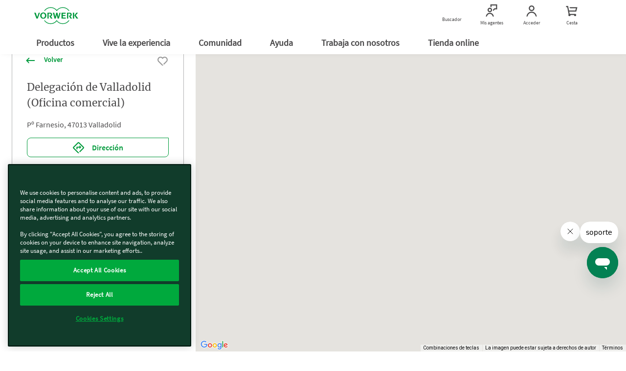

--- FILE ---
content_type: text/html;charset=utf-8
request_url: https://www.vorwerk.com/es/es/delegaciones/delegacion-valladolid
body_size: 299863
content:
<!DOCTYPE html>
<html lang="es">
    <head>
    <meta http-equiv="X-UA-Compatible" content="IE=edge; charset=UTF-8"/>

    
        
    
        
  <script defer="defer" type="text/javascript" src="https://rum.hlx.page/.rum/@adobe/helix-rum-js@%5E2/dist/rum-standalone.js" data-routing="env=prod,tier=publish,ams=Vorwerk Co. KG" integrity="" crossorigin="anonymous" data-enhancer-version="" data-enhancer-hash=""></script>
<script type="text/javascript">window.dataLayer = window.dataLayer || []; 
dataLayer.push({"subSystem":"website","country":"es","language":"es","division":"vorwerk","pageType":"home_page","aemVersion":"2026.127.1151037.0007391849","userId":"","canonicalUrl":"https://www.vorwerk.com/es/es/delegaciones","advisorId":{"kobold":"","thermomix":""},"loggedIn":"false","sapcVersion":"","originKey":""});
window.dataRepository=window.dataRepository || [];
</script>
  <script type="module">
      function getCookie(cname) {
          let name = cname + '=';
          let decodedCookie = decodeURIComponent(document.cookie);
          let ca = decodedCookie.split(';');
          for (let i = 0; i < ca.length; i++) {
              let c = ca[i];
              while (c.charAt(0) === ' ') {
                  c = c.substring(1);
              }
              if (c.indexOf(name) === 0) {
                  return c.substring(name.length, c.length);
              }
          }
          return '';
      }
      const tmCookie = atob(getCookie('tm-advisor')).split(';')[8];
      const ksCookie = atob(getCookie('ks-advisor')).split(';')[8];
      if (tmCookie || ksCookie) {
          window.dataLayer[0].advisorId = {};
          if (tmCookie) {
              window.dataLayer[0].advisorId.Thermomix = tmCookie;
          }
          if (ksCookie) {
              window.dataLayer[0].advisorId.Kobold = ksCookie;
          }
      }
      const userId = getCookie('userId');
      const hashedEmail = getCookie('hashedEmail');
      if (userId) {
          window.dataLayer[0].userId = userId;
      }
      if (hashedEmail) {
          window.dataLayer[0].sha256_email_address = hashedEmail;
      }
      if (window.dataLayer[0].country === 'es') {
          const tmAdvisorVisit = getCookie('tm-advisor-visit');
          const ksAdvisorVisit = getCookie('ks-advisor-visit');

          window.dataLayer[0].tm_advisor_visit = tmAdvisorVisit === 'true' ? 'true' : 'False';
          window.dataLayer[0].ks_advisor_visit = tmAdvisorVisit !== 'true' && ksAdvisorVisit === 'true' ? 'true' : 'False';
      } else {
          window.dataLayer[0].tm_advisor_visit = 'False';
          window.dataLayer[0].ks_advisor_visit = 'False';
      }
  </script>


    
    

    

    

    <title>Delegación de Valladolid (Oficina comercial)</title>
    <meta property="og:title" content="Delegación de Valladolid (Oficina comercial)"/>

    
        <link rel="canonical" href="https://www.vorwerk.com/es/es/delegaciones.html/delegacion-valladolid/delegacion-valladolid"/>
        <meta property="og:url" content="https://www.vorwerk.com/es/es/delegaciones.html/delegacion-valladolid/delegacion-valladolid"/>
    

    

    <meta property="og:description" content="Stores 2022 page"/>
    <meta name="description" content="Stores 2022 page"/>

    <meta property="og:brand" content="Vorwerk"/>
    <meta property="og:type" content="Website"/>
    <meta property="og:site_name" content="Vorwerk"/>

    



<script type="application/ld+json">{"itemListElement":[{"item":"https://www.vorwerk.com/es/es/c/home","@type":"ListItem","name":"Inicio","position":"1"},{"item":"https://www.vorwerk.com/es/es/delegaciones/delegacion-valladolid","@type":"ListItem","name":"Encuéntranos","position":"2"}],"@type":"BreadcrumbList","@context":"https://schema.org"}</script>


    <meta name="robots" content="index,follow"/>

    <meta name="keywords"/>

    <meta name="template" content="stores-page-template"/>
    <link rel="shortcut icon" href="/etc.clientlibs/vorwerk/base/clientlibs/clientlib-resources/resources/favicon/favicon.ico"/>
    <link rel="preload" href="/etc.clientlibs/vorwerk/base/clientlibs/clientlib-resources/resources/icons/social_sprite.svg" as="image" type="image/svg+xml"/>
    <meta charset="utf-8"/>
    <meta name="viewport" content="width=device-width, initial-scale=1.0, user-scalable=no"/>
    <meta name="author" content=""/>
    <meta name="theme-color" content="#ffffff"/>

    <meta property="og:image" content="https://media.vorwerk.com/is/image/vorwerk/Vorwerk_Logo_BIMI_Square?wid=980&amp;hei=490"/>

    
    
    <meta property="idx:division" content="vorwerk"/>

    
    
    <script defer src="/etc.clientlibs/vorwerk/base/clientlibs/clientlib-site-globals/jquery3.min.ACSHASHf5ca707ae96fa0b644c762ec4d6e17ea.js"></script>
<script defer src="/etc.clientlibs/vorwerk/base/clientlibs/clientlib-site-globals/jquery-ui.min.ACSHASHf266265ef06c739e22720b6cdccbfaa9.js"></script>





    
    <link rel="preload" as="style" href="/etc.clientlibs/vorwerk/base/clientlibs/clientlib-resources.min.ACSHASH84a6529e55b8c8818ff8aeff3a3853e8.css" type="text/css">
<link rel="preload" as="style" href="/etc.clientlibs/vorwerk/base/clientlibs/clientlib-site-globals.min.ACSHASHf2c9fed46115bf2422d6caafd65edb22.css" type="text/css">
<link rel="preload" as="style" href="/etc.clientlibs/vorwerk/base/clientlibs/clientlib-aem-grid.min.ACSHASHfd9f0ae78f49a90f729c110096bacaf7.css" type="text/css">
<link rel="stylesheet" href="/etc.clientlibs/vorwerk/base/clientlibs/clientlib-resources.min.ACSHASH84a6529e55b8c8818ff8aeff3a3853e8.css" type="text/css">
<link rel="stylesheet" href="/etc.clientlibs/vorwerk/base/clientlibs/clientlib-site-globals.min.ACSHASHf2c9fed46115bf2422d6caafd65edb22.css" type="text/css">
<link rel="stylesheet" href="/etc.clientlibs/vorwerk/base/clientlibs/clientlib-aem-grid.min.ACSHASHfd9f0ae78f49a90f729c110096bacaf7.css" type="text/css">





    
    <link rel="preload" as="style" href="/etc.clientlibs/vorwerk/base/clientlibs/clientlibs-webpack-header.min.ACSHASH5fa7c17a599464aa6792a2480427b11e.css" type="text/css">
<link rel="preload" as="style" href="/etc.clientlibs/vorwerk/base/clientlibs/clientlibs-webpack-components.min.ACSHASH86b899ab99138e3cfed7cbb38b5fc7d3.css" type="text/css">
<link rel="preload" as="style" href="/etc.clientlibs/vorwerk/base/clientlibs/clientlibs-webpack-sharedcomponents.min.ACSHASH3144f1155bbbbbea50113201117f671f.css" type="text/css">
<link rel="stylesheet" href="/etc.clientlibs/vorwerk/base/clientlibs/clientlibs-webpack-header.min.ACSHASH5fa7c17a599464aa6792a2480427b11e.css" type="text/css">
<link rel="stylesheet" href="/etc.clientlibs/vorwerk/base/clientlibs/clientlibs-webpack-components.min.ACSHASH86b899ab99138e3cfed7cbb38b5fc7d3.css" type="text/css">
<link rel="stylesheet" href="/etc.clientlibs/vorwerk/base/clientlibs/clientlibs-webpack-sharedcomponents.min.ACSHASH3144f1155bbbbbea50113201117f671f.css" type="text/css">





    
    <link rel="stylesheet" href="/etc.clientlibs/vorwerk/base/clientlibs/clientlib-site-globals/aos.min.ACSHASHbd6558ef2e7342b3c428766d24c92347.css" type="text/css">







    
    <script defer src="/etc.clientlibs/vorwerk/base/clientlibs/clientlib-site-globals.min.ACSHASH20c14462551f8aae84306a7f1c7912f2.js"></script>
<script defer src="/etc.clientlibs/vorwerk/base/clientlibs/clientlib-site-globals/aos.min.ACSHASH38e8431092f74cfbc9baa27d072ed5dd.js"></script>
<script defer src="/etc.clientlibs/vorwerk/base/clientlibs/clientlibs-webpack-runtime.min.ACSHASH95ae6a892ed97c801876e00f3fb4058f.js"></script>
<script defer src="/etc.clientlibs/vorwerk/base/clientlibs/clientlibs-webpack-vendor.min.ACSHASHe4c0608b50b545e2d6898d94a1cf3924.js"></script>
<script defer src="/etc.clientlibs/vorwerk/base/clientlibs/clientlibs-webpack-header.min.ACSHASH5fa60ed91f27f8e6633df9089f3466db.js"></script>
<script defer src="/etc.clientlibs/vorwerk/base/clientlibs/clientlibs-webpack-components.min.ACSHASH3e104fbbe93265dd1c4e51f8729f94ac.js"></script>
<script defer src="/etc.clientlibs/vorwerk/base/clientlibs/clientlibs-webpack-sharedcomponents.min.ACSHASH4e722ee50f0231cf75a1aaa60496c0bb.js"></script>




    
    

    



















<script>
    window.templatePath = { "store-locator": { "click-map": { "event": "map_click", "location": "Store List", "store_name": "" }, "click-map-details": { "event": "map_click", "location": "Store Details", "store_name": "" } }, "search-result": { "search": { "event": "search", "search_term": "" }, "result": { "event": "view_item_list", "ecommerce": { "item_list_id": "", "item_list_name": "", "items": [{}] } } }, "product-view": { "view-item": { "event": "view_item", "ecommerce": { "currency": "", "value": 0, "items": [ { "item_id": "", "item_name": "", "affiliation": "", "coupon": "", "currency": "", "discount": 0, "index": 0, "item_brand": "", "item_category": "", "item_category2": "", "item_category3": "", "item_category4": "", "item_category5": "", "item_list_id": "", "item_list_name": "", "item_variant": "", "location_id": "", "financable": true, "price": 0 } ] } } }, "page-view": { "initial-load": { "canonicalUrl": "", "country": "", "division": "", "language": "", "logeddIn": "", "pageType": "", "sapcVersion": "", "aemVersion": "", "userid": "", "advisorVisit": "", "advisorId": { "Kobold": "DK01762524", "Thermomix": "DT11716266" }, "originKey": "undefined", "subsystem": "website" } }, "form-submit": { "submit": { "event": "generate_lead", "form_type": "", "form_name": "" }, "fe-error": { "event": "exception", "form_type": "", "form_name": "", "error_type": "Validation Error", "error_message": "", "error_fields": "" }, "be-error": { "event": "exception", "form_type": "", "form_name": "", "error_type": "Server Error", "error_message": "" } }, "promotion-event": { "initial-load": { "event": "view_promotion", "ecommerce": { "creative_name": "", "promotion_id": "", "promotion_name": "", "items": [] } }, "click-promotion": { "event": "select_promotion", "ecommerce": { "creative_name": "", "promotion_id": "", "promotion_name": "", "items": [] } } } };
    window.gtmInjectorPresent = true;
    (function() {
        window.dataLayer = window.dataLayer || [];
        var consent = false;
        var buffer = [];


        window.pushGA4buffer = function() {
            consent = true;
            if (buffer.length > 0) {
                buffer.forEach(function(dataToPush) {
                    window.dataLayer.push(dataToPush);
                });
                buffer = [];
            }
        }

        window.dataLayer.push = function(states) {
            if (states && states.value) {
                const consentAccepted = states.value;
                if (consentAccepted.event === 'gtm_consent_update') {
                    Array.prototype.push.call(window.dataLayer, states);
                    window.pushGA4buffer();
                    return;
                }
            }
            return Array.prototype.push.call(window.dataLayer, states);
        };


        window.doPushGA4 = function(data) {
            if (consent) {
                window.dataLayer.push(data);
            } else {
                buffer.push(data);
            }
        };
    })();
</script>

<!-- Google Tag Manager -->
<script defer type="text/javascript" async>
    var gtmContainerId = "GTM-WZWDJL2";
    (function (w, d, s, l, i) {
        w[l] = w[l] || [];
        w[l].push({ 'gtm.start': new Date().getTime(), event: 'gtm.js' });
        var f = d.getElementsByTagName(s)[0],
            j = d.createElement(s),
            dl = l != 'dataLayer' ? '&l=' + l : '';
        j.async = true;
        j.src = 'https://tag.vorwerk.com/gtm.js?id=' + i + dl;
        f.parentNode.insertBefore(j, f);
    })(window, document, 'script', 'dataLayer', gtmContainerId);
</script>
<!-- End Google Tag Manager -->

<script>

    const processGenericInitialLoadEvent = (event,data) => {
        data.forEach( gtmEvent => {
            let jsonTemplate={event:event,ecommerce:{}};
            for (const key in gtmEvent){
                let value = gtmEvent[key]
                jsonTemplate.ecommerce[key]=value;
            }
            window.doPushGA4({ecommerce: null});
            window.doPushGA4(jsonTemplate);
        });
    };

    window.onload = () => {
        if (window.dataRepository && Object.keys(window.dataRepository).length > 0) {
            if (window.dataLayer && window.dataLayer.push && window.google_tag_manager) {
                window.dataRepository.forEach((element) => {
                    let event = element.event;
                    let ecommerce = element.ecommerce;
                    processGenericInitialLoadEvent(event, ecommerce);
                });
            }
        }

    };
</script>
 

    

    
    
        
    
    <style>.imageElement{width:100%}.imageElement.ratio-3x2{aspect-ratio:3/2}.imageElement.ratio-1x2{aspect-ratio:1/2}.imageElement.ratio-4x3{aspect-ratio:4/3}.imageElement.ratio-16x9{aspect-ratio:16/9}.imageElement.ratio-1x1{aspect-ratio:1/1}.imageElement.ratio-4x1{aspect-ratio:4/1}</style>


        
            
    
    


        
            
    
    <style>.vorwerkmap-component .details-view-image{width:100%;position:relative}.vorwerkmap-component .details-view-image:before{display:block;content:"";width:100%;padding-top:75%}.vorwerkmap-component .details-view-image>.content-ratio{position:absolute;top:0;left:0;right:0;bottom:0}.vorwerkmap-component .details-view-image img{position:relative}.vorwerkmap-component .details-view-image img:before{display:block;content:"";width:100%;padding-top:75%}.vorwerkmap-component .details-view-image img>.content-ratio{position:absolute;top:0;left:0;right:0;bottom:0}</style>


        
            
    
    


        
            
    
    


        
            
    
    


        
    

    
        
            <link rel="alternate" hreflang="es-es" href="https://www.vorwerk.com/es/es/delegaciones/delegacion-valladolid"/>
        
        
    
</head>
    <body class="combinedshop">
        
        
            <div id="pageLocale" data-pagelocale="es"></div>

            
    
    
    
    
    
    <section id="aem-header-section" class="header-section section-component"><header class="header js-header-component  ">
    
    
    <div class="header__inner js-header-inner">
        
    
    
    
    
    <div id="client-api" class="hidden">
        <input class="js-param-advisor-cookie" data-tmRegex="^ET000[0-9]{5}$" data-ksRegex="^EK000[0-9]{5}$" type="hidden"/>

        <input id="tsAppID" type="hidden" data-TSAppId="X7C91F1984B0667F11BE645BBBE0243AB"/>
        <input id="localization" type="hidden" data-country="es" data-language="es"/>
        <input id="sapurlbase" type="hidden" data-urlbase="shop"/>
        
            <input class="js-advisor-cookie-url" data-advisor-cookie-url="/es/es.advisor_cookie.html" type="hidden"/>
        
        
        <input class="js-minicart-quantity-cookie" data-cart-quantity-storeId="ves" type="hidden"/>
        <a class="js-tm-advisor-search-page" href="/es/es/thermomix-encontrar-agente" rel="nofollow"></a>
        <a class="js-ks-advisor-search-page" href="/es/es/kobold-encontrar-agente" rel="nofollow"></a>
        <a class="js-ks-profile-page" data-url="/es/es/kobold-agente.html" href="javascript:void(0)"></a>
        <a class="js-tm-profile-page" data-url="/es/es/thermomix-agente.html" href="javascript:void(0)"></a>
    </div>

        <div class="header__group">
            
            <a class="header__icon header__burger hidden-lg" href="javascript:void(0)" title="Menú">
                <figure>
                    <div class="header__burger--inner"></div>
                </figure>
                <span class="header__burger-title">Menú</span>
            </a>

            
            <a href="javascript:void(0)" data-analytics-navigation_type="Top Icons" data-analytics-event="navigation" data-analytics-link_text="Buscador">
                <span id="js-searchicon" class="header__icon">
    <figure class="searchicon--close">
        <div class="searchicon--close--inner"></div>
    </figure>
    <figure class="js-searchicon-lens searchicon--lens">
        <div class="header--icon search--icon"></div>
    </figure>
    <span class="searchicon--title">Buscador</span>
</span>

            </a>
        </div>
        <div class="header__corporate">
            <a class="header__logo js-gtm-genericevent-link" href="/es/es/c/home" title="Vorwerk Inicio" data-gtm-genericevent-label="Home Button" data-gtm-genericevent-category="Navigation" data-gtm-genericevent-action="Top Icons">
                <?xml version="1.0" encoding="UTF-8" ?>
<svg enable-background="new 0 0 113.4 43.3" version="1.1" viewBox="0 0 113.4 43.3" xml:space="preserve" xmlns="http://www.w3.org/2000/svg">
    <style type="text/css">
        .st0 {
            fill: #009a3d;
        }
    </style>
    <polygon class="st0" points="103.4 21 109 29.3 113.4 29.3 107 20.8 112.7 14 108.7 14"/>
    <polygon class="st0" points="102.9 14 99.6 14 99.6 29.3 102.9 29.3"/>
    <path class="st0" d="m89.1 21.9l4.2 7.4h4.1l-4-5.8c1-0.4 3.3-1.8 3.3-4.4 0-3.3-2.5-5.1-5.2-5.1h-7.1v15.3h3.3v-13h2.8c1.5 0 2.8 1 2.8 2.8s-1.6 2.8-3.4 2.8c-0.3 0.1-0.6 0.1-0.8 0z"/>
    <polygon class="st0" points="70.3 14 70.3 29.3 81.4 29.3 81.4 26.8 73.6 26.8 73.6 22.6 80.3 22.6 80.3 20.2 73.6 20.2 73.6 16.5 81.1 16.5 81.1 14"/>
    <polygon class="st0" points="57.9 19.5 60.3 29.3 63.6 29.3 67.9 14 65 14 62.2 24.6 59.8 14 56.7 14 54.1 24.7 51.6 14 48 14 52.2 29.3 55.5 29.3"/>
    <path class="st0" d="m38.7 21.9l4.2 7.4h4.1l-4-5.8c1-0.4 3.3-1.8 3.3-4.4 0-3.3-2.5-5.1-5.2-5.1h-7.1v15.3h3.3v-13h2.8c1.5 0 2.8 1 2.8 2.8s-1.6 2.8-3.4 2.8c-0.3 0.1-0.6 0.1-0.8 0z"/>
    <path class="st0" d="m23.3 13.5c-4.4 0-8 3.6-8 8.1s3.6 8.1 8 8.1 8-3.6 8-8.1-3.6-8.1-8-8.1zm0 13.8c-2.5 0-4.5-2.5-4.5-5.7 0-3.1 2-5.7 4.5-5.7s4.5 2.5 4.5 5.7-2 5.7-4.5 5.7z"/>
    <polygon class="st0" points="7.6 25.2 3.8 14 0 14 5.7 29.3 9 29.3 14.6 14 11.5 14 7.6 25.3"/>
    <path class="st0" d="m90.7 9.3h-2.1c-3.4-4.6-8.8-7.6-15-7.6-6.5 0-12.3 3.4-15.6 8.5-3.2-5.1-9-8.5-15.5-8.5-6.2 0-11.6 3-15 7.6h-2c3.5-5.6 9.8-9.3 17-9.3 6.3 0 11.9 2.9 15.6 7.3 3.7-4.4 9.3-7.3 15.6-7.3 7.1 0 13.4 3.7 17 9.3z"/>
    <path class="st0" d="m90.7 33.9c-3.6 5.6-9.9 9.4-17.1 9.4-6.3 0-11.9-2.9-15.6-7.3-3.7 4.5-9.3 7.3-15.6 7.3-7.2 0-13.5-3.7-17.1-9.4h2c3.4 4.6 8.8 7.7 15 7.7 6.5 0 12.3-3.4 15.6-8.5 3.3 5.1 9.1 8.5 15.6 8.5 6.2 0 11.7-3 15-7.7h2.2z"/>
</svg>

            </a>
        </div>
        <div class="header__group">
            
            
            
            
                
                <a class="header__icon js-advisorstore-link" href="javascript:void(0)" data-analytics-navigation_type="Top Icons" data-analytics-event="navigation" data-analytics-link_text="Mis agentes">
                    <span class="js-advisorstore-link-container">
    <figure class="js-advisorstore-close advisorstore--close hidden">
        <div class="advisorstore--close--inner"></div>
    </figure>
    <div class="js-advisorstore-open advisorstore--icon header--icon"></div>
    <div class="advisorstore--advisor-header-image-container js-advisor-image-header-container js-advisorstore-open-bubble hidden">
        <div class="js-advisorstore-header-image-tm hidden">
            <img class="advisorstore-header-image advisorstore-header-image-tm"/>
        </div>
        <div class="js-advisorstore-header-image-ks hidden">
            <img class="advisorstore-header-image advisorstore-header-image-ks"/>
        </div>
    </div>
    <span class="js-advisorstore-open-label advisorstore--label">Mis agentes</span>
</span>

                </a>
            
            
            <a href="/es/es/s/shop/my-account/orders" class="header__icon js-myaccount visible-lg js-gtm-genericevent-link" data-gtm-genericevent-label="My Account" data-gtm-genericevent-action="Top Icons" data-gtm-genericevent-category="Navigation" data-analytics-event="navigation" data-analytics-link_text="Acceder" data-analytics-navigation_type="Top Icons">
                <div class="header--icon myaccount--icon"></div>
<span class="js-my-account-title" data-notLoggedIn="Acceder" data-loggedIn="Mi cuenta">Acceder</span>

            </a>

            
            <a id="mini-cart-container" href="javascript:void(0)" class="header__icon minicart-header-link js-mini-cart-link " data-minicart-path="/es/es/shop/aem/cart/get" data-minicart-count-path="/es/es/shop/aem/cart/get/itemquantity" data-analytics-navigation_type="Top Icons" data-analytics-event="navigation" data-analytics-link_text="Cesta ">
                <span class="combined-shop-shoppingcart">
    <div class="header--icon minicart--icon"></div>
    <svg class="minicart--icon--amount" xmlns="http://www.w3.org/2000/svg" width="24" height="24" viewBox="0 0 24 24">
        <g fill="none" fill-rule="evenodd">
            <g class="header__icon--cart-amount">
                <circle class="header__icon--cart-amount-circle" cx="14.2" cy="8" r="8" fill="#D34F83"/>
                <text class="nav-items-total" x="11" y="12" fill="#FFF" font-family="SourceSansPro-Regular, Source Sans Pro" font-size="13"></text>
            </g>
        </g>
    </svg>
</span>
<span class="text">Cesta </span>

            </a>

            <div class="js-minicart-component">
    
    
        <div class="js-component-translations hidden">
            
                <input type="hidden" class="i18n-aem-minicart-myCart" value="Mi Cesta "/>
            
                <input type="hidden" class="i18n-aem-minicart-emptycart" value="Tu cesta está vacía"/>
            
                <input type="hidden" class="i18n-aem-minicart-shoppingCart" value="Cesta "/>
            
                <input type="hidden" class="i18n-aem-minicart-article" value="Artículo"/>
            
                <input type="hidden" class="i18n-aem-minicart-articles" value="artículos"/>
            
                <input type="hidden" class="i18n-aem-minicart-total" value="Total"/>
            
                <input type="hidden" class="i18n-aem-cart-error" value="Lo sentimos, algo salió mal al cargar los productos en el carrito."/>
            
        </div>
    

    



    <div id="empty-cart-template" class="hidden">
        <div class="mini-cart js-mini-cart">
            <div class="row">
                <div class="col-xs-12 col-sm-12">
                    <div class="cart-headline text-center">
                        <div class="h3 cart-headline-emptytext">
                            Mi Cesta 
                        </div>
                    </div>
                </div>
            </div>
            <div>
                <div class="mini-cart-body">
                    <div class="content__empty text-center">
                        <div class="h3 cart-content-emptytext">
                            Tu cesta está vacía
                        </div>
                    </div>

                    <div class="aem-button--corner__top-right aem-button--disabled center-block">
                        <button class="aem-button aem-button-component-template">
                            <span class="aem-button-component--title__static">Cesta </span>
                        </button>
                    </div>
                </div>
            </div>
        </div>
    </div>

    <script id="products-template" type="text/x-handlebars-template">
    <div id='mini-cart-container'>
        <div class='mini-cart js-mini-cart'>
            <div class='row'>
                <div class='col-xs-12 col-sm-12'>
                    <div class='cart-headline text-right'>
                        <div
                            class='button-component component aem-button--corner__top-right'
                        >
                            <a
                                href='/de/de/s/shop/cart'
                                class='aem-button aem-button-hyperlink btn--continue-shopping js-headline-cart-url'
                            >
                                {{i18n 'aem.minicart.myCart' i18n}}
                            </a>
                        </div>
                    </div>
                </div>
            </div>

            <div class='mini-cart-body'>
                {{#eq this.entries.length 1}}
                    <div class='legend'>
                        {{this.entries.length}} {{
                            i18n 'aem.minicart.article' i18n
                        }}
                    </div>
                {{/eq}}

                {{#gt this.entries.length 1}}
                    <div class='legend'>
                        {{this.entries.length}} {{
                            i18n 'aem.minicart.articles' i18n
                        }}
                    </div>
                {{/gt}}

                <ol class='mini-cart-list'>
                    {{#each this.entries}}
                        <li class='mini-cart-item'>
                            <div class='thumb'>
                                <a href="{{this.productUrl}}">
                                    {{#if this.productImageUrl}}
                                        <img
                                            src="{{this.productImageUrl}}"
                                            class='mini-cart-img-size'
                                            alt="{{this.productImageAltText}}"
                                            title="{{this.productName}}"
                                        />
                                    {{else}}
                                        <img
                                            src='/_ui/responsive/theme-vorwerk/images/missing_product_EN_96x96.jpg'
                                            alt="{{this.name}}"
                                            title="{{this.name}}"
                                        />
                                    {{/if}}
                                </a>
                            </div>
                            <div class='details'>
                                {{this.productName}}
                                {{#if this.selectedWarranty}}
                                    <div class='warranty'>
                                        <img class="mini-cart-warranty-icon" src="/etc.clientlibs/vorwerk/base/clientlibs/clientlib-resources/resources/images/minibasket-warranty-icon.png" />
                                        {{this.selectedWarranty}}
                                    </div>
                                {{/if}}
                            </div>
                            {{#gt this.productQuantity 1}}
                                <div class='quantity'>
                                    <div class='box'>
                                        {{this.productQuantity}}x
                                    </div>
                                </div>
                            {{/gt}}
                        </li>
                    {{/each}}
                </ol>
            </div>
            <div class='mini-cart-totals'>
                <div class='key'>
                    {{i18n 'aem.minicart.total' i18n}}
                </div>
                <div class='value'>
                    {{this.formattedTotalPrice}}
                </div>
            </div>
        </div>
    </div>
</script>

</div>

        </div>
    </div>

    
    
    <div id="searchfield" class="searchfield-component">
        <div class="searchfield-wrapper">
            <form action="/es/es/buscador.html" class="searchfield-form js-searchfield-form">
                <div class="container">
                    <div class="searchfield-input--wrapper">
                        <input name="q" class="searchfield-input" type="text" placeholder="¿Qué estás buscando?"/>
                        <figure class="searchfield-icon js-searchfield-icon">
                            <svg xmlns="http://www.w3.org/2000/svg" width="25" height="24" viewBox="0 0 25 24">
                                <g fill="none" fill-rule="evenodd" transform="rotate(45 11.207 18.328)">
                                    <circle cx="8" cy="8" r="7" stroke="#009a3b" stroke-width="2"/>
                                    <path fill="#009a3b" fill-rule="nonzero" d="M7 14v13.222a2 2 0 0 0 2-2V14H7z"/>
                                </g>
                            </svg>
                        </figure>
                    </div>
                </div>
            </form>
        </div>
    </div>



    
    
    <input type="checkbox" id="menu" class="header__burger--check hidden"/>
    <nav id="aem-navigation-section" class="header__navigation-wrapper header__checkbox-target aem-Grid aem-Grid--12 aem-Grid--default--12">
        <div class="header__inner">
            
            <ul class="header__navigation js-header_navigation">
                
                    
    <li class="header__navigation__item main-nav">
        <a href="javascript:void(0)" class="header__navigation__link" title="Productos" data-analytics-navigation_type="Top Level" data-analytics-event="navigation" data-analytics-link_text="Productos">
            Productos
            <label for="submenu-level1-products"></label>
        </a>

        
    <input type="checkbox" class="hidden" id="submenu-level1-products"/>
    <div class="header__navigation__sub header__checkbox-target">
        <div class="container">
            <ul class="header__navigation">
                
                <li class="header__navigation__link--back js-backlink" data-page-title="Productos">
                    <a href="javascript:;" class="header__navigation__link">
                        Productos
                        <!-- Label for sub-nav toggle -->
                        <label for="submenu-level2-products"></label>
                    </a>
                </li>
                

                <div class="header__accordion aem-Grid aem-GridColumn row">
                    <div class="header__accordion-top container_level-2 row">
                        
                        

<div class="navlist-component component aem-GridColumn--small--none aem-GridColumn--medium--none aem-GridColumn--offset--xsmall--0 aem-GridColumn--default--none aem-GridColumn--xsmall--12 aem-GridColumn--offset--default--0 aem-GridColumn--offset--medium--0 aem-GridColumn--xsmall--none aem-GridColumn--medium--12 aem-GridColumn aem-GridColumn--small--12 aem-GridColumn--offset--small--0 aem-GridColumn--default--3">

<div class="navtile__container js-tile-reference  mobile-basic-version  navtile__container-text__grey ">
    
        
    
    <a class="navtile__container-directlink js-nav-link" href="/es/es/productos/thermomix" title="Thermomix®" data-navlink-type="Tile" data-analytics-event="navigation" data-analytics-link_text="Thermomix®" data-analytics-navigation_type="Tile" target="_self" rel="nofollow">
        
    
    
    
        
    
        
        <picture>
            <source media="(min-width: 992px)" srcset="https://media.vorwerk.com/is/image/vorwerk/vorwerk_navigation_thermomix_tm7_varoma:2x1?wid=475&amp;hei=237&amp;tmst=1740587038969&fmt=webp,
                            https://media.vorwerk.com/is/image/vorwerk/vorwerk_navigation_thermomix_tm7_varoma:2x1?wid=475&amp;hei=237&amp;tmst=1740587038969"/>
            <source media="(min-width: 768px) and (max-width: 991.98px)" srcset="https://media.vorwerk.com/is/image/vorwerk/vorwerk_navigation_thermomix_tm7_varoma:4x1?wid=980&amp;hei=245&amp;tmst=1740587038969&fmt=webp,
                            https://media.vorwerk.com/is/image/vorwerk/vorwerk_navigation_thermomix_tm7_varoma:4x1?wid=980&amp;hei=245&amp;tmst=1740587038969"/>
            <source media="(min-width: 576px) and (max-width: 767.98px)" srcset="https://media.vorwerk.com/is/image/vorwerk/vorwerk_navigation_thermomix_tm7_varoma:4x1?wid=750&amp;hei=187&amp;tmst=1740587038969&amp;qlt=90&amp;resMode=sharp2&amp;op_usm=0.9,1.0,8,0&fmt=webp,
                            https://media.vorwerk.com/is/image/vorwerk/vorwerk_navigation_thermomix_tm7_varoma:4x1?wid=750&amp;hei=187&amp;tmst=1740587038969&amp;qlt=90&amp;resMode=sharp2&amp;op_usm=0.9,1.0,8,0"/>
            <source media="(min-width: 501px) and (max-width: 575.98px)" srcset="https://media.vorwerk.com/is/image/vorwerk/vorwerk_navigation_thermomix_tm7_varoma:3x1?wid=550&amp;hei=183&amp;tmst=1740587038969&amp;qlt=90&amp;resMode=sharp2&amp;op_usm=0.9,1.0,8,0&fmt=webp,
                            https://media.vorwerk.com/is/image/vorwerk/vorwerk_navigation_thermomix_tm7_varoma:3x1?wid=550&amp;hei=183&amp;tmst=1740587038969&amp;qlt=90&amp;resMode=sharp2&amp;op_usm=0.9,1.0,8,0"/>
            <source media="(min-width: 429px) and (max-width: 500.98px)" srcset="https://media.vorwerk.com/is/image/vorwerk/vorwerk_navigation_thermomix_tm7_varoma:3x1?wid=500&amp;hei=166&amp;tmst=1740587038969&amp;qlt=90&amp;resMode=sharp2&amp;op_usm=0.9,1.0,8,0&fmt=webp,
                            https://media.vorwerk.com/is/image/vorwerk/vorwerk_navigation_thermomix_tm7_varoma:3x1?wid=500&amp;hei=166&amp;tmst=1740587038969&amp;qlt=90&amp;resMode=sharp2&amp;op_usm=0.9,1.0,8,0"/>
            <source media="(min-width: 376px) and (max-width: 428.98px)" srcset="https://media.vorwerk.com/is/image/vorwerk/vorwerk_navigation_thermomix_tm7_varoma:3x1?wid=428&amp;hei=142&amp;tmst=1740587038969&amp;qlt=90&amp;resMode=sharp2&amp;op_usm=0.9,1.0,8,0&fmt=webp,
                            https://media.vorwerk.com/is/image/vorwerk/vorwerk_navigation_thermomix_tm7_varoma:3x1?wid=428&amp;hei=142&amp;tmst=1740587038969&amp;qlt=90&amp;resMode=sharp2&amp;op_usm=0.9,1.0,8,0"/>
            <source media="(max-width: 375.98px)" srcset="https://media.vorwerk.com/is/image/vorwerk/vorwerk_navigation_thermomix_tm7_varoma:3x1?wid=375&amp;hei=125&amp;tmst=1740587038969&amp;qlt=90&amp;resMode=sharp2&amp;op_usm=0.9,1.0,8,0&fmt=webp,
                            https://media.vorwerk.com/is/image/vorwerk/vorwerk_navigation_thermomix_tm7_varoma:3x1?wid=375&amp;hei=125&amp;tmst=1740587038969&amp;qlt=90&amp;resMode=sharp2&amp;op_usm=0.9,1.0,8,0"/>
            <img alt="vorwerk navigation thermomix tm7 varoma" class="imageElement js-image-element ratio-navtilestandard" src="https://media.vorwerk.com/is/image/vorwerk/vorwerk_navigation_thermomix_tm7_varoma:2x1?wid=475&hei=237&tmst=1740587038969" title="Thermomix®" loading="lazy"/>
        </picture>
    
    

    
    
    

        <div class="navtile__container-content">
            <div class="navtile__container-content-title">
                <div class="navtile__container-content-icon "></div>
                Thermomix®
                
            </div>
            <div class="navtile__container-content-button">
                <div class="product-configurator-button aem-button--corner__top-right aem-button--icon__right">
                    <div class="aem-button aem-button-component-template js-button-component">
                        <span class="aem-button-component--title__static"></span>
                    </div>
                </div>
            </div>
        </div>
    </a>
    <label class="js-level-3-opener navtile-label-target hidden-md hidden-lg" data-link-id="L2NvbnRlbnQvdm9yd2Vyay1lQ29tbWVyY2UtcG9ydGFsL2VzL2VzL2MvaG9tZS9wcm9kdWN0cy90aGVybW9taXg=" data-title="Thermomix®"></label>

    
    
</div>
</div>
<div class="navlist-component component aem-GridColumn--small--none aem-GridColumn--medium--none aem-GridColumn--offset--xsmall--0 aem-GridColumn--default--none aem-GridColumn--xsmall--12 aem-GridColumn--offset--default--0 aem-GridColumn--offset--medium--0 aem-GridColumn--xsmall--none aem-GridColumn--medium--12 aem-GridColumn aem-GridColumn--small--12 aem-GridColumn--offset--small--0 aem-GridColumn--default--3">

<div class="navtile__container js-tile-reference  mobile-basic-version  navtile__container-text__grey ">
    
        
    
    <a class="navtile__container-directlink js-nav-link" href="/es/es/productos/aspirador-kobold" title="Kobold" data-navlink-type="Tile" data-analytics-event="navigation" data-analytics-link_text="Kobold" data-analytics-navigation_type="Tile" target="_self" rel="nofollow">
        
    
    
    
        
    
        
        <picture>
            <source media="(min-width: 992px)" srcset="https://media.vorwerk.com/is/image/vorwerk/vorwerk_navigation_kobold_vk7-sp7-vr7-vm7:2x1?wid=475&amp;hei=237&amp;tmst=1754470030820&fmt=webp,
                            https://media.vorwerk.com/is/image/vorwerk/vorwerk_navigation_kobold_vk7-sp7-vr7-vm7:2x1?wid=475&amp;hei=237&amp;tmst=1754470030820"/>
            <source media="(min-width: 768px) and (max-width: 991.98px)" srcset="https://media.vorwerk.com/is/image/vorwerk/vorwerk_navigation_kobold_vk7-sp7-vr7-vm7:4x1?wid=980&amp;hei=245&amp;tmst=1754470030820&fmt=webp,
                            https://media.vorwerk.com/is/image/vorwerk/vorwerk_navigation_kobold_vk7-sp7-vr7-vm7:4x1?wid=980&amp;hei=245&amp;tmst=1754470030820"/>
            <source media="(min-width: 576px) and (max-width: 767.98px)" srcset="https://media.vorwerk.com/is/image/vorwerk/vorwerk_navigation_kobold_vk7-sp7-vr7-vm7:4x1?wid=750&amp;hei=187&amp;tmst=1754470030820&amp;qlt=90&amp;resMode=sharp2&amp;op_usm=0.9,1.0,8,0&fmt=webp,
                            https://media.vorwerk.com/is/image/vorwerk/vorwerk_navigation_kobold_vk7-sp7-vr7-vm7:4x1?wid=750&amp;hei=187&amp;tmst=1754470030820&amp;qlt=90&amp;resMode=sharp2&amp;op_usm=0.9,1.0,8,0"/>
            <source media="(min-width: 501px) and (max-width: 575.98px)" srcset="https://media.vorwerk.com/is/image/vorwerk/vorwerk_navigation_kobold_vk7-sp7-vr7-vm7:3x1?wid=550&amp;hei=183&amp;tmst=1754470030820&amp;qlt=90&amp;resMode=sharp2&amp;op_usm=0.9,1.0,8,0&fmt=webp,
                            https://media.vorwerk.com/is/image/vorwerk/vorwerk_navigation_kobold_vk7-sp7-vr7-vm7:3x1?wid=550&amp;hei=183&amp;tmst=1754470030820&amp;qlt=90&amp;resMode=sharp2&amp;op_usm=0.9,1.0,8,0"/>
            <source media="(min-width: 429px) and (max-width: 500.98px)" srcset="https://media.vorwerk.com/is/image/vorwerk/vorwerk_navigation_kobold_vk7-sp7-vr7-vm7:3x1?wid=500&amp;hei=166&amp;tmst=1754470030820&amp;qlt=90&amp;resMode=sharp2&amp;op_usm=0.9,1.0,8,0&fmt=webp,
                            https://media.vorwerk.com/is/image/vorwerk/vorwerk_navigation_kobold_vk7-sp7-vr7-vm7:3x1?wid=500&amp;hei=166&amp;tmst=1754470030820&amp;qlt=90&amp;resMode=sharp2&amp;op_usm=0.9,1.0,8,0"/>
            <source media="(min-width: 376px) and (max-width: 428.98px)" srcset="https://media.vorwerk.com/is/image/vorwerk/vorwerk_navigation_kobold_vk7-sp7-vr7-vm7:3x1?wid=428&amp;hei=142&amp;tmst=1754470030820&amp;qlt=90&amp;resMode=sharp2&amp;op_usm=0.9,1.0,8,0&fmt=webp,
                            https://media.vorwerk.com/is/image/vorwerk/vorwerk_navigation_kobold_vk7-sp7-vr7-vm7:3x1?wid=428&amp;hei=142&amp;tmst=1754470030820&amp;qlt=90&amp;resMode=sharp2&amp;op_usm=0.9,1.0,8,0"/>
            <source media="(max-width: 375.98px)" srcset="https://media.vorwerk.com/is/image/vorwerk/vorwerk_navigation_kobold_vk7-sp7-vr7-vm7:3x1?wid=375&amp;hei=125&amp;tmst=1754470030820&amp;qlt=90&amp;resMode=sharp2&amp;op_usm=0.9,1.0,8,0&fmt=webp,
                            https://media.vorwerk.com/is/image/vorwerk/vorwerk_navigation_kobold_vk7-sp7-vr7-vm7:3x1?wid=375&amp;hei=125&amp;tmst=1754470030820&amp;qlt=90&amp;resMode=sharp2&amp;op_usm=0.9,1.0,8,0"/>
            <img alt="vorwerk navigation kobold vk7 sp7 vr7 vm7" class="imageElement js-image-element ratio-navtilestandard" src="https://media.vorwerk.com/is/image/vorwerk/vorwerk_navigation_kobold_vk7-sp7-vr7-vm7:2x1?wid=475&hei=237&tmst=1754470030820" title="Kobold" loading="lazy"/>
        </picture>
    
    

    
    
    

        <div class="navtile__container-content">
            <div class="navtile__container-content-title">
                <div class="navtile__container-content-icon "></div>
                Kobold
                
            </div>
            <div class="navtile__container-content-button">
                <div class="product-configurator-button aem-button--corner__top-right aem-button--icon__right">
                    <div class="aem-button aem-button-component-template js-button-component">
                        <span class="aem-button-component--title__static"></span>
                    </div>
                </div>
            </div>
        </div>
    </a>
    <label class="js-level-3-opener navtile-label-target hidden-md hidden-lg" data-link-id="L2NvbnRlbnQvdm9yd2Vyay1lQ29tbWVyY2UtcG9ydGFsL2VzL2VzL2MvaG9tZS9wcm9kdWN0cy92YWN1dW0tY2xlYW5lcnMta29ib2xk" data-title="Kobold"></label>

    
    
</div>
</div>
<div class="navlist-component component aem-GridColumn--small--none aem-GridColumn--medium--none aem-GridColumn--offset--xsmall--0 aem-GridColumn--default--none aem-GridColumn--xsmall--12 aem-GridColumn--offset--default--0 aem-GridColumn--offset--medium--0 aem-GridColumn--xsmall--none aem-GridColumn--medium--12 aem-GridColumn aem-GridColumn--small--12 aem-GridColumn--offset--small--0 aem-GridColumn--default--3">

<div class="navtile__container js-tile-reference  mobile-basic-version  navtile__container-text__white navtile__container-content-gradient">
    
        
    
    <a class="navtile__container-directlink js-nav-link" href="/es/es/productos/black-friday" title="Productos" data-navlink-type="Tile" data-analytics-event="navigation" data-analytics-link_text="Productos" data-analytics-navigation_type="Tile" target="_self" rel="nofollow">
        
    
    
    
        
    
        
        <picture>
            <source media="(min-width: 992px)" srcset="https://media.vorwerk.com/is/image/vorwerk/thermomix_promocion:2x1?wid=475&amp;hei=237&amp;tmst=1657622598374&fmt=webp,
                            https://media.vorwerk.com/is/image/vorwerk/thermomix_promocion:2x1?wid=475&amp;hei=237&amp;tmst=1657622598374"/>
            <source media="(min-width: 768px) and (max-width: 991.98px)" srcset="https://media.vorwerk.com/is/image/vorwerk/thermomix_promocion:4x1?wid=980&amp;hei=245&amp;tmst=1657622598374&fmt=webp,
                            https://media.vorwerk.com/is/image/vorwerk/thermomix_promocion:4x1?wid=980&amp;hei=245&amp;tmst=1657622598374"/>
            <source media="(min-width: 576px) and (max-width: 767.98px)" srcset="https://media.vorwerk.com/is/image/vorwerk/thermomix_promocion:4x1?wid=750&amp;hei=187&amp;tmst=1657622598374&amp;qlt=90&amp;resMode=sharp2&amp;op_usm=0.9,1.0,8,0&fmt=webp,
                            https://media.vorwerk.com/is/image/vorwerk/thermomix_promocion:4x1?wid=750&amp;hei=187&amp;tmst=1657622598374&amp;qlt=90&amp;resMode=sharp2&amp;op_usm=0.9,1.0,8,0"/>
            <source media="(min-width: 501px) and (max-width: 575.98px)" srcset="https://media.vorwerk.com/is/image/vorwerk/thermomix_promocion:3x1?wid=550&amp;hei=183&amp;tmst=1657622598374&amp;qlt=90&amp;resMode=sharp2&amp;op_usm=0.9,1.0,8,0&fmt=webp,
                            https://media.vorwerk.com/is/image/vorwerk/thermomix_promocion:3x1?wid=550&amp;hei=183&amp;tmst=1657622598374&amp;qlt=90&amp;resMode=sharp2&amp;op_usm=0.9,1.0,8,0"/>
            <source media="(min-width: 429px) and (max-width: 500.98px)" srcset="https://media.vorwerk.com/is/image/vorwerk/thermomix_promocion:3x1?wid=500&amp;hei=166&amp;tmst=1657622598374&amp;qlt=90&amp;resMode=sharp2&amp;op_usm=0.9,1.0,8,0&fmt=webp,
                            https://media.vorwerk.com/is/image/vorwerk/thermomix_promocion:3x1?wid=500&amp;hei=166&amp;tmst=1657622598374&amp;qlt=90&amp;resMode=sharp2&amp;op_usm=0.9,1.0,8,0"/>
            <source media="(min-width: 376px) and (max-width: 428.98px)" srcset="https://media.vorwerk.com/is/image/vorwerk/thermomix_promocion:3x1?wid=428&amp;hei=142&amp;tmst=1657622598374&amp;qlt=90&amp;resMode=sharp2&amp;op_usm=0.9,1.0,8,0&fmt=webp,
                            https://media.vorwerk.com/is/image/vorwerk/thermomix_promocion:3x1?wid=428&amp;hei=142&amp;tmst=1657622598374&amp;qlt=90&amp;resMode=sharp2&amp;op_usm=0.9,1.0,8,0"/>
            <source media="(max-width: 375.98px)" srcset="https://media.vorwerk.com/is/image/vorwerk/thermomix_promocion:3x1?wid=375&amp;hei=125&amp;tmst=1657622598374&amp;qlt=90&amp;resMode=sharp2&amp;op_usm=0.9,1.0,8,0&fmt=webp,
                            https://media.vorwerk.com/is/image/vorwerk/thermomix_promocion:3x1?wid=375&amp;hei=125&amp;tmst=1657622598374&amp;qlt=90&amp;resMode=sharp2&amp;op_usm=0.9,1.0,8,0"/>
            <img alt="thermomix promocion" class="imageElement js-image-element ratio-navtilestandard" src="https://media.vorwerk.com/is/image/vorwerk/thermomix_promocion:2x1?wid=475&hei=237&tmst=1657622598374" title="Productos" loading="lazy"/>
        </picture>
    
    

    
    
    

        <div class="navtile__container-content">
            <div class="navtile__container-content-title">
                <div class="navtile__container-content-icon "></div>
                Productos
                
            </div>
            <div class="navtile__container-content-button">
                <div class="product-configurator-button aem-button--corner__top-right aem-button--icon__right">
                    <div class="aem-button aem-button-component-template js-button-component">
                        <span class="aem-button-component--title__static"></span>
                    </div>
                </div>
            </div>
        </div>
    </a>
    <label class="js-level-3-opener navtile-label-target hidden-md hidden-lg" data-link-id="L2NvbnRlbnQvdm9yd2Vyay1lQ29tbWVyY2UtcG9ydGFsL2VzL2VzL2MvaG9tZS9wcm9kdWN0cy9ibGFjay1mcmlkYXk=" data-title="Productos"></label>

    
    
</div>
</div>
<div class="singlecolumn-component section-component aem-GridColumn aem-GridColumn--default--12">
<div class="singlecolumn">
    <div class="singlecolumn__content">
        


<div class="aem-Grid aem-Grid--12 aem-Grid--default--12 ">
    
    
    
</div>

    </div>
</div>
</div>



                    </div>

                    <input type="checkbox" class="js-page-name" data-page-name="products" id="level-3-opener-products"/>
                    <div class="header__accordion-bottom header__navigation__sub header__checkbox-target js-nav-level-3 container_level-3 row">
                        <!-- <div
                            class="parent-nav-link js-parent-link hidden-md hidden-lg"
                        >
                            <sly
                                data-sly-use.template="vorwerk/base/components/call2Action/call2Action.html"
                                data-sly-call=""
                            />
                        </div> -->
                        
                        

<div class="level3wrapper-component aem-GridColumn--small--none aem-GridColumn--medium--none aem-GridColumn--offset--xsmall--0 aem-GridColumn--default--none aem-GridColumn--xsmall--12 aem-GridColumn--offset--default--0 aem-GridColumn--offset--medium--0 aem-GridColumn--xsmall--none aem-GridColumn--medium--12 aem-GridColumn aem-GridColumn--small--12 aem-GridColumn--offset--small--0 aem-GridColumn--default--3">
<div class="singlecolumn" data-link-id="L2NvbnRlbnQvdm9yd2Vyay1lQ29tbWVyY2UtcG9ydGFsL2VzL2VzL2MvaG9tZS9wcm9kdWN0cy90aGVybW9taXg=">
    <div class="singlecolumn__content">
        


<div class="aem-Grid aem-Grid--12 aem-Grid--small--12 aem-Grid--default--12 aem-Grid--xsmall--12 aem-Grid--medium--12 ">
    
    <div class="navlist-component component aem-GridColumn--small--none aem-GridColumn--medium--none aem-GridColumn--offset--xsmall--0 aem-GridColumn--default--none aem-GridColumn--xsmall--12 aem-GridColumn--offset--default--0 aem-GridColumn--offset--medium--0 aem-GridColumn--xsmall--none aem-GridColumn--medium--12 aem-GridColumn aem-GridColumn--small--12 aem-GridColumn--offset--small--0 aem-GridColumn--default--12">
    
    <div class="navlist__container">
        <div class="navlist-container js-target-navlist">
            <div class="nav-list js-target-list">
                

                <ul class="navlist__container-list">
                    <li class="navlist__container-list-element js-parent-link hidden-md hidden-lg">
                        <a class="js-aem-button-hyperlink js-gtm-genericevent-link" target="_self" data-analytics-navigation_type="Linklist item" data-analytics-event="navigation" data-analytics-link_text="Resumen">
                            <span class="title js-cta-title">Resumen</span>
                        </a>
                    </li>
                    
                        <li class="navlist__container-list-element">
                            
                            <a class="js-nav-link" href="/es/es/productos/thermomix/thermomix-tm7" title="Thermomix® TM7" data-navlink-type="Linklist Item" data-analytics-navigation_type="Linklist item" data-analytics-event="navigation" data-analytics-link_text="Thermomix® TM7" rel="nofollow">
                                <span class="title">
                                    Thermomix® TM7
                                </span>
                                
                            </a>
                        </li>
                    
                        <li class="navlist__container-list-element">
                            
                            <a class="js-nav-link" href="/es/es/productos/thermomix/Productos-complementarios-thermomix" title="Productos complementarios " data-navlink-type="Linklist Item" data-analytics-navigation_type="Linklist item" data-analytics-event="navigation" data-analytics-link_text="Productos complementarios " rel="nofollow">
                                <span class="title">
                                    Productos complementarios 
                                </span>
                                
                            </a>
                        </li>
                    
                        <li class="navlist__container-list-element">
                            
                            <a class="js-nav-link" href="/es/es/productos/thermomix/Servicios-oficiales-thermomix" title="Servicios Thermomix®" data-navlink-type="Linklist Item" data-analytics-navigation_type="Linklist item" data-analytics-event="navigation" data-analytics-link_text="Servicios Thermomix®" rel="nofollow">
                                <span class="title">
                                    Servicios Thermomix®
                                </span>
                                
                            </a>
                        </li>
                    
                        <li class="navlist__container-list-element">
                            
                            <a class="js-nav-link" href="https://www.vorwerk.com/es/es/shop/categorias/thermomix/repuestos-thermomix" title="Repuestos" data-navlink-type="Linklist Item" data-analytics-navigation_type="Linklist item" data-analytics-event="navigation" data-analytics-link_text="Repuestos">
                                <span class="title">
                                    Repuestos
                                </span>
                                
                            </a>
                        </li>
                    
                        <li class="navlist__container-list-element">
                            
                            <a class="js-nav-link" href="/es/es/shop/categorias/thermomix/accesorios" title="Accesorios" data-navlink-type="Linklist Item" data-analytics-navigation_type="Linklist item" data-analytics-event="navigation" data-analytics-link_text="Accesorios">
                                <span class="title">
                                    Accesorios
                                </span>
                                
                            </a>
                        </li>
                    
                </ul>
            </div>
        </div>
    </div>




</div>

    
</div>

    </div>
</div>
</div>
<div class="level3wrapper-component aem-GridColumn--small--none aem-GridColumn--medium--none aem-GridColumn--offset--xsmall--0 aem-GridColumn--default--none aem-GridColumn--xsmall--12 aem-GridColumn--offset--default--0 aem-GridColumn--offset--medium--0 aem-GridColumn--xsmall--none aem-GridColumn--medium--12 aem-GridColumn aem-GridColumn--small--12 aem-GridColumn--offset--small--0 aem-GridColumn--default--3">
<div class="singlecolumn" data-link-id="L2NvbnRlbnQvdm9yd2Vyay1lQ29tbWVyY2UtcG9ydGFsL2VzL2VzL2MvaG9tZS9wcm9kdWN0cy92YWN1dW0tY2xlYW5lcnMta29ib2xk">
    <div class="singlecolumn__content">
        


<div class="aem-Grid aem-Grid--12 aem-Grid--small--12 aem-Grid--default--12 aem-Grid--xsmall--12 aem-Grid--medium--12 ">
    
    <div class="navlist-component component aem-GridColumn--small--none aem-GridColumn--medium--none aem-GridColumn--offset--xsmall--0 aem-GridColumn--default--none aem-GridColumn--xsmall--12 aem-GridColumn--offset--default--0 aem-GridColumn--offset--medium--0 aem-GridColumn--xsmall--none aem-GridColumn--medium--12 aem-GridColumn aem-GridColumn--small--12 aem-GridColumn--offset--small--0 aem-GridColumn--default--12">
    
    <div class="navlist__container">
        <div class="navlist-container js-target-navlist">
            <div class="nav-list js-target-list">
                

                <ul class="navlist__container-list">
                    <li class="navlist__container-list-element js-parent-link hidden-md hidden-lg">
                        <a class="js-aem-button-hyperlink js-gtm-genericevent-link" target="_self" data-analytics-navigation_type="Linklist item" data-analytics-event="navigation" data-analytics-link_text="Resumen">
                            <span class="title js-cta-title">Resumen</span>
                        </a>
                    </li>
                    
                        <li class="navlist__container-list-element">
                            
                            <a class="js-nav-link" href="/es/es/productos/aspirador-kobold/aspirador-kobold-vk7" title="Aspiradores sin cable" data-navlink-type="Linklist Item" data-analytics-navigation_type="Linklist item" data-analytics-event="navigation" data-analytics-link_text="Aspiradores sin cable" rel="nofollow">
                                <span class="title">
                                    Aspiradores sin cable
                                </span>
                                
                            </a>
                        </li>
                    
                        <li class="navlist__container-list-element">
                            
                            <a class="js-nav-link" href="/es/es/kobold/kobold-vk7-black-edition" title="Kobold VK7 Black Edition" data-navlink-type="Linklist Item" data-analytics-navigation_type="Linklist item" data-analytics-event="navigation" data-analytics-link_text="Kobold VK7 Black Edition" rel="nofollow">
                                <span class="title">
                                    Kobold VK7 Black Edition
                                </span>
                                
                            </a>
                        </li>
                    
                        <li class="navlist__container-list-element">
                            
                            <a class="js-nav-link" href="/es/es/productos/aspirador-kobold/robot-aspirador-kobold-vr7" title="Robot aspirador" data-navlink-type="Linklist Item" data-analytics-navigation_type="Linklist item" data-analytics-event="navigation" data-analytics-link_text="Robot aspirador" rel="nofollow">
                                <span class="title">
                                    Robot aspirador
                                </span>
                                
                            </a>
                        </li>
                    
                        <li class="navlist__container-list-element">
                            
                            <a class="js-nav-link" href="/es/es/productos/aspirador-kobold/limpiar-cristales-vg100" title="Limpiador Multisuperficies" data-navlink-type="Linklist Item" data-analytics-navigation_type="Linklist item" data-analytics-event="navigation" data-analytics-link_text="Limpiador Multisuperficies" rel="nofollow">
                                <span class="title">
                                    Limpiador Multisuperficies
                                </span>
                                
                            </a>
                        </li>
                    
                        <li class="navlist__container-list-element">
                            
                            <a class="js-nav-link" href="/es/es/productos/aspirador-kobold/aspirador-de-mano-vm7" title="Aspirador de mano" data-navlink-type="Linklist Item" data-analytics-navigation_type="Linklist item" data-analytics-event="navigation" data-analytics-link_text="Aspirador de mano" rel="nofollow">
                                <span class="title">
                                    Aspirador de mano
                                </span>
                                
                            </a>
                        </li>
                    
                        <li class="navlist__container-list-element">
                            
                            <a class="js-nav-link" href="/es/es/shop/categorias/kobold/consumibles-y-repuestos" title="Consumibles y repuestos" data-navlink-type="Linklist Item" data-analytics-navigation_type="Linklist item" data-analytics-event="navigation" data-analytics-link_text="Consumibles y repuestos">
                                <span class="title">
                                    Consumibles y repuestos
                                </span>
                                
                            </a>
                        </li>
                    
                </ul>
            </div>
        </div>
    </div>




</div>

    
</div>

    </div>
</div>
</div>
<div class="level3wrapper-component aem-GridColumn--small--none aem-GridColumn--medium--none aem-GridColumn--offset--xsmall--0 aem-GridColumn--default--none aem-GridColumn--xsmall--12 aem-GridColumn--offset--default--0 aem-GridColumn--offset--medium--0 aem-GridColumn--xsmall--none aem-GridColumn--medium--12 aem-GridColumn aem-GridColumn--small--12 aem-GridColumn--offset--small--0 aem-GridColumn--default--3">
<div class="singlecolumn" data-link-id="L2NvbnRlbnQvdm9yd2Vyay1lQ29tbWVyY2UtcG9ydGFsL2VzL2VzL2MvaG9tZS9wcm9kdWN0cy9vbmxpbmUtc2hvcA==">
    <div class="singlecolumn__content">
        


<div class="aem-Grid aem-Grid--12 aem-Grid--small--12 aem-Grid--default--12 aem-Grid--xsmall--12 aem-Grid--medium--12 ">
    
    <div class="navlist-component component aem-GridColumn--small--none aem-GridColumn--medium--none aem-GridColumn--offset--xsmall--0 aem-GridColumn--default--none aem-GridColumn--xsmall--12 aem-GridColumn--offset--default--0 aem-GridColumn--offset--medium--0 aem-GridColumn--xsmall--none aem-GridColumn--medium--12 aem-GridColumn aem-GridColumn--small--12 aem-GridColumn--offset--small--0 aem-GridColumn--default--12">
    
    <div class="navlist__container">
        <div class="navlist-container js-target-navlist">
            <div class="nav-list js-target-list">
                

                <ul class="navlist__container-list">
                    <li class="navlist__container-list-element js-parent-link hidden-md hidden-lg">
                        <a class="js-aem-button-hyperlink js-gtm-genericevent-link" target="_self" data-analytics-navigation_type="Linklist item" data-analytics-event="navigation" data-analytics-link_text="Resumen">
                            <span class="title js-cta-title">Resumen</span>
                        </a>
                    </li>
                    
                        <li class="navlist__container-list-element">
                            
                            <a class="js-nav-link" href="/es/es/shop/categorias/thermomix" title="Productos Thermomix®" data-navlink-type="Linklist Item" data-analytics-navigation_type="Linklist item" data-analytics-event="navigation" data-analytics-link_text="Productos Thermomix®">
                                <span class="title">
                                    Productos Thermomix®
                                </span>
                                
                            </a>
                        </li>
                    
                        <li class="navlist__container-list-element">
                            
                            <a class="js-nav-link" href="/es/es/s/shop/produkte/kobold/c/kobold" title="Productos Kobold" data-navlink-type="Linklist Item" data-analytics-navigation_type="Linklist item" data-analytics-event="navigation" data-analytics-link_text="Productos Kobold">
                                <span class="title">
                                    Productos Kobold
                                </span>
                                
                            </a>
                        </li>
                    
                </ul>
            </div>
        </div>
    </div>




</div>

    
</div>

    </div>
</div>
</div>
<div class="level3wrapper-component aem-GridColumn--small--none aem-GridColumn--medium--none aem-GridColumn--offset--xsmall--0 aem-GridColumn--default--none aem-GridColumn--xsmall--12 aem-GridColumn--offset--default--0 aem-GridColumn--offset--medium--0 aem-GridColumn--xsmall--none aem-GridColumn--medium--12 aem-GridColumn aem-GridColumn--small--12 aem-GridColumn--offset--small--0 aem-GridColumn--default--3">
<div class="singlecolumn">
    <div class="singlecolumn__content">
        


<div class="aem-Grid aem-Grid--12 aem-Grid--default--12 ">
    
    
    
</div>

    </div>
</div>
</div>



                    </div>
                </div>

                
                <li class="header__accordion visible-lg-block">
                    <div class="header__navigation__sub__closer">
                        
                        <i class="close-icon">
                        </i>
                    </div>
                </li>
                
            </ul>
        </div>
    </div>

    </li>
    

                
                    
    <li class="header__navigation__item main-nav">
        <a href="javascript:void(0)" class="header__navigation__link" title="Vive la experiencia" data-analytics-navigation_type="Top Level" data-analytics-event="navigation" data-analytics-link_text="Vive la experiencia">
            Vive la experiencia
            <label for="submenu-level1-product-demonstration"></label>
        </a>

        
    <input type="checkbox" class="hidden" id="submenu-level1-product-demonstration"/>
    <div class="header__navigation__sub header__checkbox-target">
        <div class="container">
            <ul class="header__navigation">
                
                <li class="header__navigation__link--back js-backlink" data-page-title="Vive la experiencia">
                    <a href="javascript:;" class="header__navigation__link">
                        Vive la experiencia
                        <!-- Label for sub-nav toggle -->
                        <label for="submenu-level2-product-demonstration"></label>
                    </a>
                </li>
                

                <div class="header__accordion aem-Grid aem-GridColumn row">
                    <div class="header__accordion-top container_level-2 row">
                        
                        

<div class="singlecolumn-component section-component aem-GridColumn--default--none aem-GridColumn aem-GridColumn--default--3 aem-GridColumn--offset--default--0">
<div class="singlecolumn">
    <div class="singlecolumn__content">
        


<div class="aem-Grid aem-Grid--12 aem-Grid--small--12 aem-Grid--default--12 aem-Grid--xsmall--12 aem-Grid--medium--12 ">
    
    <div class="navlist-component component aem-GridColumn--small--none aem-GridColumn--medium--none aem-GridColumn--offset--xsmall--0 aem-GridColumn--default--none aem-GridColumn--xsmall--12 aem-GridColumn--offset--default--0 aem-GridColumn--offset--medium--0 aem-GridColumn--xsmall--none aem-GridColumn--medium--12 aem-GridColumn aem-GridColumn--small--12 aem-GridColumn--offset--small--0 aem-GridColumn--default--12">

<div class="navtile__container js-tile-reference  mobile-basic-version  navtile__container-text__white navtile__container-content-gradient">
    
        
    
    <a class="navtile__container-directlink js-nav-link" href="/es/es/vive-la-experiencia/comprar-thermomix" title="Thermomix® " data-navlink-type="Tile" data-analytics-event="navigation" data-analytics-link_text="Thermomix® " data-analytics-navigation_type="Tile" target="_self" rel="nofollow">
        
    
    
    
        
    
        
        <picture>
            <source media="(min-width: 992px)" srcset="https://media.vorwerk.com/is/image/vorwerk/vorwerk_navigation_int_master-en_thermomix_tm7-launch_Functionality_Photos_Lifestyle_1031:2x1?wid=475&amp;hei=237&amp;tmst=1740656392670&fmt=webp,
                            https://media.vorwerk.com/is/image/vorwerk/vorwerk_navigation_int_master-en_thermomix_tm7-launch_Functionality_Photos_Lifestyle_1031:2x1?wid=475&amp;hei=237&amp;tmst=1740656392670"/>
            <source media="(min-width: 768px) and (max-width: 991.98px)" srcset="https://media.vorwerk.com/is/image/vorwerk/vorwerk_navigation_int_master-en_thermomix_tm7-launch_Functionality_Photos_Lifestyle_1031:4x1?wid=980&amp;hei=245&amp;tmst=1740656392670&fmt=webp,
                            https://media.vorwerk.com/is/image/vorwerk/vorwerk_navigation_int_master-en_thermomix_tm7-launch_Functionality_Photos_Lifestyle_1031:4x1?wid=980&amp;hei=245&amp;tmst=1740656392670"/>
            <source media="(min-width: 576px) and (max-width: 767.98px)" srcset="https://media.vorwerk.com/is/image/vorwerk/vorwerk_navigation_int_master-en_thermomix_tm7-launch_Functionality_Photos_Lifestyle_1031:4x1?wid=750&amp;hei=187&amp;tmst=1740656392670&amp;qlt=90&amp;resMode=sharp2&amp;op_usm=0.9,1.0,8,0&fmt=webp,
                            https://media.vorwerk.com/is/image/vorwerk/vorwerk_navigation_int_master-en_thermomix_tm7-launch_Functionality_Photos_Lifestyle_1031:4x1?wid=750&amp;hei=187&amp;tmst=1740656392670&amp;qlt=90&amp;resMode=sharp2&amp;op_usm=0.9,1.0,8,0"/>
            <source media="(min-width: 501px) and (max-width: 575.98px)" srcset="https://media.vorwerk.com/is/image/vorwerk/vorwerk_navigation_int_master-en_thermomix_tm7-launch_Functionality_Photos_Lifestyle_1031:3x1?wid=550&amp;hei=183&amp;tmst=1740656392670&amp;qlt=90&amp;resMode=sharp2&amp;op_usm=0.9,1.0,8,0&fmt=webp,
                            https://media.vorwerk.com/is/image/vorwerk/vorwerk_navigation_int_master-en_thermomix_tm7-launch_Functionality_Photos_Lifestyle_1031:3x1?wid=550&amp;hei=183&amp;tmst=1740656392670&amp;qlt=90&amp;resMode=sharp2&amp;op_usm=0.9,1.0,8,0"/>
            <source media="(min-width: 429px) and (max-width: 500.98px)" srcset="https://media.vorwerk.com/is/image/vorwerk/vorwerk_navigation_int_master-en_thermomix_tm7-launch_Functionality_Photos_Lifestyle_1031:3x1?wid=500&amp;hei=166&amp;tmst=1740656392670&amp;qlt=90&amp;resMode=sharp2&amp;op_usm=0.9,1.0,8,0&fmt=webp,
                            https://media.vorwerk.com/is/image/vorwerk/vorwerk_navigation_int_master-en_thermomix_tm7-launch_Functionality_Photos_Lifestyle_1031:3x1?wid=500&amp;hei=166&amp;tmst=1740656392670&amp;qlt=90&amp;resMode=sharp2&amp;op_usm=0.9,1.0,8,0"/>
            <source media="(min-width: 376px) and (max-width: 428.98px)" srcset="https://media.vorwerk.com/is/image/vorwerk/vorwerk_navigation_int_master-en_thermomix_tm7-launch_Functionality_Photos_Lifestyle_1031:3x1?wid=428&amp;hei=142&amp;tmst=1740656392670&amp;qlt=90&amp;resMode=sharp2&amp;op_usm=0.9,1.0,8,0&fmt=webp,
                            https://media.vorwerk.com/is/image/vorwerk/vorwerk_navigation_int_master-en_thermomix_tm7-launch_Functionality_Photos_Lifestyle_1031:3x1?wid=428&amp;hei=142&amp;tmst=1740656392670&amp;qlt=90&amp;resMode=sharp2&amp;op_usm=0.9,1.0,8,0"/>
            <source media="(max-width: 375.98px)" srcset="https://media.vorwerk.com/is/image/vorwerk/vorwerk_navigation_int_master-en_thermomix_tm7-launch_Functionality_Photos_Lifestyle_1031:3x1?wid=375&amp;hei=125&amp;tmst=1740656392670&amp;qlt=90&amp;resMode=sharp2&amp;op_usm=0.9,1.0,8,0&fmt=webp,
                            https://media.vorwerk.com/is/image/vorwerk/vorwerk_navigation_int_master-en_thermomix_tm7-launch_Functionality_Photos_Lifestyle_1031:3x1?wid=375&amp;hei=125&amp;tmst=1740656392670&amp;qlt=90&amp;resMode=sharp2&amp;op_usm=0.9,1.0,8,0"/>
            <img alt="vorwerk navigation int master en thermomix tm7 launch Functionality Photos Lifestyle 1031" class="imageElement js-image-element ratio-navtilestandard" src="https://media.vorwerk.com/is/image/vorwerk/vorwerk_navigation_int_master-en_thermomix_tm7-launch_Functionality_Photos_Lifestyle_1031:2x1?wid=475&hei=237&tmst=1740656392670" title="Thermomix® " loading="lazy"/>
        </picture>
    
    

    
    
    

        <div class="navtile__container-content">
            <div class="navtile__container-content-title">
                <div class="navtile__container-content-icon "></div>
                Thermomix® 
                <span class="navtile__container-content-subTitle">Demostración </span>
            </div>
            <div class="navtile__container-content-button">
                <div class="product-configurator-button aem-button--corner__top-right aem-button--icon__right">
                    <div class="aem-button aem-button-component-template js-button-component">
                        <span class="aem-button-component--title__static"></span>
                    </div>
                </div>
            </div>
        </div>
    </a>
    <label class="js-level-3-opener navtile-label-target hidden-md hidden-lg" data-link-id="L2NvbnRlbnQvdm9yd2Vyay1lQ29tbWVyY2UtcG9ydGFsL2VzL2VzL2MvaG9tZS9wcm9kdWN0LWRlbW9uc3RyYXRpb24vcHVyY2hhc2UtdGhlcm1vbWl4" data-title="Thermomix® "></label>

    
    
</div>
</div>

    
</div>

    </div>
</div>
</div>
<div class="singlecolumn-component section-component aem-GridColumn--default--none aem-GridColumn aem-GridColumn--default--3 aem-GridColumn--offset--default--0">
<div class="singlecolumn">
    <div class="singlecolumn__content">
        


<div class="aem-Grid aem-Grid--12 aem-Grid--small--12 aem-Grid--default--12 aem-Grid--xsmall--12 aem-Grid--medium--12 ">
    
    <div class="navlist-component component aem-GridColumn--small--none aem-GridColumn--medium--none aem-GridColumn--offset--xsmall--0 aem-GridColumn--default--none aem-GridColumn--xsmall--12 aem-GridColumn--offset--default--0 aem-GridColumn--offset--medium--0 aem-GridColumn--xsmall--none aem-GridColumn--medium--12 aem-GridColumn aem-GridColumn--small--12 aem-GridColumn--offset--small--0 aem-GridColumn--default--12">

<div class="navtile__container js-tile-reference  mobile-basic-version  navtile__container-text__white navtile__container-content-gradient">
    
        
    
    <a class="navtile__container-directlink js-nav-link" href="/es/es/vive-la-experiencia/comprar-aspirador-kobold" title="Kobold" data-navlink-type="Tile" data-analytics-event="navigation" data-analytics-link_text="Kobold" data-analytics-navigation_type="Tile" target="_self" rel="nofollow">
        
    
    
    
        
    
        
        <picture>
            <source media="(min-width: 992px)" srcset="https://media.vorwerk.com/is/image/vorwerk/int_kobold_VK7-SP7_advisor_18_edited-with-more-attachments:2x1?wid=475&amp;hei=237&amp;tmst=1664387117297&fmt=webp,
                            https://media.vorwerk.com/is/image/vorwerk/int_kobold_VK7-SP7_advisor_18_edited-with-more-attachments:2x1?wid=475&amp;hei=237&amp;tmst=1664387117297"/>
            <source media="(min-width: 768px) and (max-width: 991.98px)" srcset="https://media.vorwerk.com/is/image/vorwerk/int_kobold_VK7-SP7_advisor_18_edited-with-more-attachments:4x1?wid=980&amp;hei=245&amp;tmst=1664387117297&fmt=webp,
                            https://media.vorwerk.com/is/image/vorwerk/int_kobold_VK7-SP7_advisor_18_edited-with-more-attachments:4x1?wid=980&amp;hei=245&amp;tmst=1664387117297"/>
            <source media="(min-width: 576px) and (max-width: 767.98px)" srcset="https://media.vorwerk.com/is/image/vorwerk/int_kobold_VK7-SP7_advisor_18_edited-with-more-attachments:4x1?wid=750&amp;hei=187&amp;tmst=1664387117297&amp;qlt=90&amp;resMode=sharp2&amp;op_usm=0.9,1.0,8,0&fmt=webp,
                            https://media.vorwerk.com/is/image/vorwerk/int_kobold_VK7-SP7_advisor_18_edited-with-more-attachments:4x1?wid=750&amp;hei=187&amp;tmst=1664387117297&amp;qlt=90&amp;resMode=sharp2&amp;op_usm=0.9,1.0,8,0"/>
            <source media="(min-width: 501px) and (max-width: 575.98px)" srcset="https://media.vorwerk.com/is/image/vorwerk/int_kobold_VK7-SP7_advisor_18_edited-with-more-attachments:3x1?wid=550&amp;hei=183&amp;tmst=1664387117297&amp;qlt=90&amp;resMode=sharp2&amp;op_usm=0.9,1.0,8,0&fmt=webp,
                            https://media.vorwerk.com/is/image/vorwerk/int_kobold_VK7-SP7_advisor_18_edited-with-more-attachments:3x1?wid=550&amp;hei=183&amp;tmst=1664387117297&amp;qlt=90&amp;resMode=sharp2&amp;op_usm=0.9,1.0,8,0"/>
            <source media="(min-width: 429px) and (max-width: 500.98px)" srcset="https://media.vorwerk.com/is/image/vorwerk/int_kobold_VK7-SP7_advisor_18_edited-with-more-attachments:3x1?wid=500&amp;hei=166&amp;tmst=1664387117297&amp;qlt=90&amp;resMode=sharp2&amp;op_usm=0.9,1.0,8,0&fmt=webp,
                            https://media.vorwerk.com/is/image/vorwerk/int_kobold_VK7-SP7_advisor_18_edited-with-more-attachments:3x1?wid=500&amp;hei=166&amp;tmst=1664387117297&amp;qlt=90&amp;resMode=sharp2&amp;op_usm=0.9,1.0,8,0"/>
            <source media="(min-width: 376px) and (max-width: 428.98px)" srcset="https://media.vorwerk.com/is/image/vorwerk/int_kobold_VK7-SP7_advisor_18_edited-with-more-attachments:3x1?wid=428&amp;hei=142&amp;tmst=1664387117297&amp;qlt=90&amp;resMode=sharp2&amp;op_usm=0.9,1.0,8,0&fmt=webp,
                            https://media.vorwerk.com/is/image/vorwerk/int_kobold_VK7-SP7_advisor_18_edited-with-more-attachments:3x1?wid=428&amp;hei=142&amp;tmst=1664387117297&amp;qlt=90&amp;resMode=sharp2&amp;op_usm=0.9,1.0,8,0"/>
            <source media="(max-width: 375.98px)" srcset="https://media.vorwerk.com/is/image/vorwerk/int_kobold_VK7-SP7_advisor_18_edited-with-more-attachments:3x1?wid=375&amp;hei=125&amp;tmst=1664387117297&amp;qlt=90&amp;resMode=sharp2&amp;op_usm=0.9,1.0,8,0&fmt=webp,
                            https://media.vorwerk.com/is/image/vorwerk/int_kobold_VK7-SP7_advisor_18_edited-with-more-attachments:3x1?wid=375&amp;hei=125&amp;tmst=1664387117297&amp;qlt=90&amp;resMode=sharp2&amp;op_usm=0.9,1.0,8,0"/>
            <img alt="int kobold VK7 SP7 advisor 18 edited with more attachments" class="imageElement js-image-element ratio-navtilestandard" src="https://media.vorwerk.com/is/image/vorwerk/int_kobold_VK7-SP7_advisor_18_edited-with-more-attachments:2x1?wid=475&hei=237&tmst=1664387117297" title="Kobold" loading="lazy"/>
        </picture>
    
    

    
    
    

        <div class="navtile__container-content">
            <div class="navtile__container-content-title">
                <div class="navtile__container-content-icon "></div>
                Kobold
                <span class="navtile__container-content-subTitle">Demostración</span>
            </div>
            <div class="navtile__container-content-button">
                <div class="product-configurator-button aem-button--corner__top-right aem-button--icon__right">
                    <div class="aem-button aem-button-component-template js-button-component">
                        <span class="aem-button-component--title__static"></span>
                    </div>
                </div>
            </div>
        </div>
    </a>
    <label class="js-level-3-opener navtile-label-target hidden-md hidden-lg" data-link-id="L2NvbnRlbnQvdm9yd2Vyay1lQ29tbWVyY2UtcG9ydGFsL2VzL2VzL2MvaG9tZS9wcm9kdWN0LWRlbW9uc3RyYXRpb24va29ib2xkLWRlbW9uc3RyYXRpb24=" data-title="Kobold"></label>

    
    
</div>
</div>

    
</div>

    </div>
</div>
</div>
<div class="singlecolumn-component section-component aem-GridColumn--default--none aem-GridColumn aem-GridColumn--default--3 aem-GridColumn--offset--default--0">
<div class="singlecolumn">
    <div class="singlecolumn__content">
        


<div class="aem-Grid aem-Grid--12 aem-Grid--small--12 aem-Grid--default--12 aem-Grid--xsmall--12 aem-Grid--medium--12 ">
    
    <div class="navlist-component component aem-GridColumn--small--none aem-GridColumn--medium--none aem-GridColumn--offset--xsmall--0 aem-GridColumn--default--none aem-GridColumn--xsmall--12 aem-GridColumn--offset--default--0 aem-GridColumn--offset--medium--0 aem-GridColumn--xsmall--none aem-GridColumn--medium--12 aem-GridColumn aem-GridColumn--small--12 aem-GridColumn--offset--small--0 aem-GridColumn--default--12">

<div class="navtile__container js-tile-reference  mobile-basic-version  navtile__container-text__white navtile__container-content-gradient">
    
        
    
    <a class="navtile__container-directlink js-nav-link" href="/es/es/vive-la-experiencia/clases-de-cocina" title="Talleres de cocina" data-navlink-type="Tile" data-analytics-event="navigation" data-analytics-link_text="Talleres de cocina" data-analytics-navigation_type="Tile" target="_self" rel="nofollow">
        
    
    
    
        
    
        
        <picture>
            <source media="(min-width: 992px)" srcset="https://media.vorwerk.com/is/image/vorwerk/vorwerk_navigation_int_master-en_thermomix_tm7-launch_Functionality_Photos_Lifestyle_0909:2x1?wid=475&amp;hei=237&amp;tmst=1741785277550&fmt=webp,
                            https://media.vorwerk.com/is/image/vorwerk/vorwerk_navigation_int_master-en_thermomix_tm7-launch_Functionality_Photos_Lifestyle_0909:2x1?wid=475&amp;hei=237&amp;tmst=1741785277550"/>
            <source media="(min-width: 768px) and (max-width: 991.98px)" srcset="https://media.vorwerk.com/is/image/vorwerk/vorwerk_navigation_int_master-en_thermomix_tm7-launch_Functionality_Photos_Lifestyle_0909:4x1?wid=980&amp;hei=245&amp;tmst=1741785277550&fmt=webp,
                            https://media.vorwerk.com/is/image/vorwerk/vorwerk_navigation_int_master-en_thermomix_tm7-launch_Functionality_Photos_Lifestyle_0909:4x1?wid=980&amp;hei=245&amp;tmst=1741785277550"/>
            <source media="(min-width: 576px) and (max-width: 767.98px)" srcset="https://media.vorwerk.com/is/image/vorwerk/vorwerk_navigation_int_master-en_thermomix_tm7-launch_Functionality_Photos_Lifestyle_0909:4x1?wid=750&amp;hei=187&amp;tmst=1741785277550&amp;qlt=90&amp;resMode=sharp2&amp;op_usm=0.9,1.0,8,0&fmt=webp,
                            https://media.vorwerk.com/is/image/vorwerk/vorwerk_navigation_int_master-en_thermomix_tm7-launch_Functionality_Photos_Lifestyle_0909:4x1?wid=750&amp;hei=187&amp;tmst=1741785277550&amp;qlt=90&amp;resMode=sharp2&amp;op_usm=0.9,1.0,8,0"/>
            <source media="(min-width: 501px) and (max-width: 575.98px)" srcset="https://media.vorwerk.com/is/image/vorwerk/vorwerk_navigation_int_master-en_thermomix_tm7-launch_Functionality_Photos_Lifestyle_0909:3x1?wid=550&amp;hei=183&amp;tmst=1741785277550&amp;qlt=90&amp;resMode=sharp2&amp;op_usm=0.9,1.0,8,0&fmt=webp,
                            https://media.vorwerk.com/is/image/vorwerk/vorwerk_navigation_int_master-en_thermomix_tm7-launch_Functionality_Photos_Lifestyle_0909:3x1?wid=550&amp;hei=183&amp;tmst=1741785277550&amp;qlt=90&amp;resMode=sharp2&amp;op_usm=0.9,1.0,8,0"/>
            <source media="(min-width: 429px) and (max-width: 500.98px)" srcset="https://media.vorwerk.com/is/image/vorwerk/vorwerk_navigation_int_master-en_thermomix_tm7-launch_Functionality_Photos_Lifestyle_0909:3x1?wid=500&amp;hei=166&amp;tmst=1741785277550&amp;qlt=90&amp;resMode=sharp2&amp;op_usm=0.9,1.0,8,0&fmt=webp,
                            https://media.vorwerk.com/is/image/vorwerk/vorwerk_navigation_int_master-en_thermomix_tm7-launch_Functionality_Photos_Lifestyle_0909:3x1?wid=500&amp;hei=166&amp;tmst=1741785277550&amp;qlt=90&amp;resMode=sharp2&amp;op_usm=0.9,1.0,8,0"/>
            <source media="(min-width: 376px) and (max-width: 428.98px)" srcset="https://media.vorwerk.com/is/image/vorwerk/vorwerk_navigation_int_master-en_thermomix_tm7-launch_Functionality_Photos_Lifestyle_0909:3x1?wid=428&amp;hei=142&amp;tmst=1741785277550&amp;qlt=90&amp;resMode=sharp2&amp;op_usm=0.9,1.0,8,0&fmt=webp,
                            https://media.vorwerk.com/is/image/vorwerk/vorwerk_navigation_int_master-en_thermomix_tm7-launch_Functionality_Photos_Lifestyle_0909:3x1?wid=428&amp;hei=142&amp;tmst=1741785277550&amp;qlt=90&amp;resMode=sharp2&amp;op_usm=0.9,1.0,8,0"/>
            <source media="(max-width: 375.98px)" srcset="https://media.vorwerk.com/is/image/vorwerk/vorwerk_navigation_int_master-en_thermomix_tm7-launch_Functionality_Photos_Lifestyle_0909:3x1?wid=375&amp;hei=125&amp;tmst=1741785277550&amp;qlt=90&amp;resMode=sharp2&amp;op_usm=0.9,1.0,8,0&fmt=webp,
                            https://media.vorwerk.com/is/image/vorwerk/vorwerk_navigation_int_master-en_thermomix_tm7-launch_Functionality_Photos_Lifestyle_0909:3x1?wid=375&amp;hei=125&amp;tmst=1741785277550&amp;qlt=90&amp;resMode=sharp2&amp;op_usm=0.9,1.0,8,0"/>
            <img alt="vorwerk navigation int master en thermomix tm7 launch Functionality Photos Lifestyle 0909" class="imageElement js-image-element ratio-navtilestandard" src="https://media.vorwerk.com/is/image/vorwerk/vorwerk_navigation_int_master-en_thermomix_tm7-launch_Functionality_Photos_Lifestyle_0909:2x1?wid=475&hei=237&tmst=1741785277550" title="Talleres de cocina" loading="lazy"/>
        </picture>
    
    

    
    
    

        <div class="navtile__container-content">
            <div class="navtile__container-content-title">
                <div class="navtile__container-content-icon "></div>
                Talleres de cocina
                <span class="navtile__container-content-subTitle">El primero de la clase</span>
            </div>
            <div class="navtile__container-content-button">
                <div class="product-configurator-button aem-button--corner__top-right aem-button--icon__right">
                    <div class="aem-button aem-button-component-template js-button-component">
                        <span class="aem-button-component--title__static"></span>
                    </div>
                </div>
            </div>
        </div>
    </a>
    <label class="js-level-3-opener navtile-label-target hidden-md hidden-lg" data-link-id="L2NvbnRlbnQvdm9yd2Vyay1lQ29tbWVyY2UtcG9ydGFsL2VzL2VzL2MvaG9tZS9wcm9kdWN0LWRlbW9uc3RyYXRpb24vY29va2luZy1jb3Vyc2Vz" data-title="Talleres de cocina"></label>

    
    
</div>
</div>

    
</div>

    </div>
</div>
</div>
<div class="singlecolumn-component section-component aem-GridColumn--default--none aem-GridColumn aem-GridColumn--default--3 aem-GridColumn--offset--default--0">
<div class="singlecolumn">
    <div class="singlecolumn__content">
        


<div class="aem-Grid aem-Grid--12 aem-Grid--small--12 aem-Grid--default--12 aem-Grid--xsmall--12 aem-Grid--medium--12 ">
    
    <div class="navlist-component component aem-GridColumn--small--none aem-GridColumn--medium--none aem-GridColumn--offset--xsmall--0 aem-GridColumn--default--none aem-GridColumn--xsmall--12 aem-GridColumn--offset--default--0 aem-GridColumn--offset--medium--0 aem-GridColumn--xsmall--none aem-GridColumn--medium--12 aem-GridColumn aem-GridColumn--small--12 aem-GridColumn--offset--small--0 aem-GridColumn--default--12">

<div class="navtile__container js-tile-reference  mobile-basic-version  navtile__container-text__white navtile__container-content-gradient">
    
    
        
    
    <a class="navtile__container-directlink js-nav-link no-children-link" href="/es/es/delegaciones" title="Encuentranos" data-navlink-type="Tile" target="_self" data-analytics-event="navigation" data-analytics-link_text="Encuentranos" data-analytics-navigation_type="Tile" rel="nofollow">
        
    
    
    
        
    
        
        <picture>
            <source media="(min-width: 992px)" srcset="https://media.vorwerk.com/is/image/vorwerk/Vorwerk__navigation_Kobold_and_Thermomix_store:2x1?wid=475&amp;hei=237&amp;tmst=1657556344126&fmt=webp,
                            https://media.vorwerk.com/is/image/vorwerk/Vorwerk__navigation_Kobold_and_Thermomix_store:2x1?wid=475&amp;hei=237&amp;tmst=1657556344126"/>
            <source media="(min-width: 768px) and (max-width: 991.98px)" srcset="https://media.vorwerk.com/is/image/vorwerk/Vorwerk__navigation_Kobold_and_Thermomix_store:4x1?wid=980&amp;hei=245&amp;tmst=1657556344126&fmt=webp,
                            https://media.vorwerk.com/is/image/vorwerk/Vorwerk__navigation_Kobold_and_Thermomix_store:4x1?wid=980&amp;hei=245&amp;tmst=1657556344126"/>
            <source media="(min-width: 576px) and (max-width: 767.98px)" srcset="https://media.vorwerk.com/is/image/vorwerk/Vorwerk__navigation_Kobold_and_Thermomix_store:4x1?wid=750&amp;hei=187&amp;tmst=1657556344126&amp;qlt=90&amp;resMode=sharp2&amp;op_usm=0.9,1.0,8,0&fmt=webp,
                            https://media.vorwerk.com/is/image/vorwerk/Vorwerk__navigation_Kobold_and_Thermomix_store:4x1?wid=750&amp;hei=187&amp;tmst=1657556344126&amp;qlt=90&amp;resMode=sharp2&amp;op_usm=0.9,1.0,8,0"/>
            <source media="(min-width: 501px) and (max-width: 575.98px)" srcset="https://media.vorwerk.com/is/image/vorwerk/Vorwerk__navigation_Kobold_and_Thermomix_store:3x1?wid=550&amp;hei=183&amp;tmst=1657556344126&amp;qlt=90&amp;resMode=sharp2&amp;op_usm=0.9,1.0,8,0&fmt=webp,
                            https://media.vorwerk.com/is/image/vorwerk/Vorwerk__navigation_Kobold_and_Thermomix_store:3x1?wid=550&amp;hei=183&amp;tmst=1657556344126&amp;qlt=90&amp;resMode=sharp2&amp;op_usm=0.9,1.0,8,0"/>
            <source media="(min-width: 429px) and (max-width: 500.98px)" srcset="https://media.vorwerk.com/is/image/vorwerk/Vorwerk__navigation_Kobold_and_Thermomix_store:3x1?wid=500&amp;hei=166&amp;tmst=1657556344126&amp;qlt=90&amp;resMode=sharp2&amp;op_usm=0.9,1.0,8,0&fmt=webp,
                            https://media.vorwerk.com/is/image/vorwerk/Vorwerk__navigation_Kobold_and_Thermomix_store:3x1?wid=500&amp;hei=166&amp;tmst=1657556344126&amp;qlt=90&amp;resMode=sharp2&amp;op_usm=0.9,1.0,8,0"/>
            <source media="(min-width: 376px) and (max-width: 428.98px)" srcset="https://media.vorwerk.com/is/image/vorwerk/Vorwerk__navigation_Kobold_and_Thermomix_store:3x1?wid=428&amp;hei=142&amp;tmst=1657556344126&amp;qlt=90&amp;resMode=sharp2&amp;op_usm=0.9,1.0,8,0&fmt=webp,
                            https://media.vorwerk.com/is/image/vorwerk/Vorwerk__navigation_Kobold_and_Thermomix_store:3x1?wid=428&amp;hei=142&amp;tmst=1657556344126&amp;qlt=90&amp;resMode=sharp2&amp;op_usm=0.9,1.0,8,0"/>
            <source media="(max-width: 375.98px)" srcset="https://media.vorwerk.com/is/image/vorwerk/Vorwerk__navigation_Kobold_and_Thermomix_store:3x1?wid=375&amp;hei=125&amp;tmst=1657556344126&amp;qlt=90&amp;resMode=sharp2&amp;op_usm=0.9,1.0,8,0&fmt=webp,
                            https://media.vorwerk.com/is/image/vorwerk/Vorwerk__navigation_Kobold_and_Thermomix_store:3x1?wid=375&amp;hei=125&amp;tmst=1657556344126&amp;qlt=90&amp;resMode=sharp2&amp;op_usm=0.9,1.0,8,0"/>
            <img alt="Vorwerk  navigation Kobold and Thermomix store" class="imageElement js-image-element ratio-navtilestandard" src="https://media.vorwerk.com/is/image/vorwerk/Vorwerk__navigation_Kobold_and_Thermomix_store:2x1?wid=475&hei=237&tmst=1657556344126" title="Encuentranos" loading="lazy"/>
        </picture>
    
    

    
    
    


        <div class="navtile__container-content">
            <div class="navtile__container-content-title">
                <div class="navtile__container-content-icon "></div>
                Encuentranos
                <span class="navtile__container-content-subTitle">Buscar establecimientos</span>
            </div>
            <div class="navtile__container-content-button">
                <div class="product-configurator-button aem-button--corner__top-right aem-button--icon__right">
                    <div class="aem-button aem-button-component-template js-button-component">
                        <span class="aem-button-component--title__static"></span>
                    </div>
                </div>
            </div>
        </div>
    </a>

    

    
</div>
</div>

    
</div>

    </div>
</div>
</div>



                    </div>

                    <input type="checkbox" class="js-page-name" data-page-name="product-demonstration" id="level-3-opener-product-demonstration"/>
                    <div class="header__accordion-bottom header__navigation__sub header__checkbox-target js-nav-level-3 container_level-3 row">
                        <!-- <div
                            class="parent-nav-link js-parent-link hidden-md hidden-lg"
                        >
                            <sly
                                data-sly-use.template="vorwerk/base/components/call2Action/call2Action.html"
                                data-sly-call=""
                            />
                        </div> -->
                        
                        

<div class="level3wrapper-component aem-GridColumn--small--none aem-GridColumn--medium--none aem-GridColumn--offset--xsmall--0 aem-GridColumn--default--none aem-GridColumn--xsmall--12 aem-GridColumn--offset--default--0 aem-GridColumn--offset--medium--0 aem-GridColumn--xsmall--none aem-GridColumn--medium--12 aem-GridColumn aem-GridColumn--small--12 aem-GridColumn--offset--small--0 aem-GridColumn--default--3">
<div class="singlecolumn" data-link-id="L2NvbnRlbnQvdm9yd2Vyay1lQ29tbWVyY2UtcG9ydGFsL2VzL2VzL2MvaG9tZS9wcm9kdWN0LWRlbW9uc3RyYXRpb24vcHVyY2hhc2UtdGhlcm1vbWl4">
    <div class="singlecolumn__content">
        


<div class="aem-Grid aem-Grid--12 aem-Grid--small--12 aem-Grid--default--12 aem-Grid--xsmall--12 aem-Grid--medium--12 ">
    
    <div class="navlist-component component aem-GridColumn--small--none aem-GridColumn--medium--none aem-GridColumn--offset--xsmall--0 aem-GridColumn--default--none aem-GridColumn--xsmall--12 aem-GridColumn--offset--default--0 aem-GridColumn--offset--medium--0 aem-GridColumn--xsmall--none aem-GridColumn--medium--12 aem-GridColumn aem-GridColumn--small--12 aem-GridColumn--offset--small--0 aem-GridColumn--default--12">
    
    <div class="navlist__container">
        <div class="navlist-container js-target-navlist">
            <div class="nav-list js-target-list">
                

                <ul class="navlist__container-list">
                    <li class="navlist__container-list-element js-parent-link hidden-md hidden-lg">
                        <a class="js-aem-button-hyperlink js-gtm-genericevent-link" target="_self" data-analytics-navigation_type="Linklist item" data-analytics-event="navigation" data-analytics-link_text="Resumen">
                            <span class="title js-cta-title">Resumen</span>
                        </a>
                    </li>
                    
                        <li class="navlist__container-list-element">
                            
                            <a class="js-nav-link" href="/es/es/thermomix-encontrar-agente" title="Buscar agente Thermomix®" data-navlink-type="Linklist Item" data-analytics-navigation_type="Linklist item" data-analytics-event="navigation" data-analytics-link_text="Buscar agente Thermomix®" rel="nofollow">
                                <span class="title">
                                    Buscar agente Thermomix®
                                </span>
                                
                            </a>
                        </li>
                    
                        <li class="navlist__container-list-element">
                            
                            <a class="js-nav-link" href="/es/es/vive-la-experiencia/comprar-thermomix" title="Demostración Thermomix®" data-navlink-type="Linklist Item" data-analytics-navigation_type="Linklist item" data-analytics-event="navigation" data-analytics-link_text="Demostración Thermomix®" rel="nofollow">
                                <span class="title">
                                    Demostración Thermomix®
                                </span>
                                
                            </a>
                        </li>
                    
                </ul>
            </div>
        </div>
    </div>




</div>

    
</div>

    </div>
</div>
</div>
<div class="level3wrapper-component aem-GridColumn--small--none aem-GridColumn--medium--none aem-GridColumn--offset--xsmall--0 aem-GridColumn--default--none aem-GridColumn--xsmall--12 aem-GridColumn--offset--default--0 aem-GridColumn--offset--medium--0 aem-GridColumn--xsmall--none aem-GridColumn--medium--12 aem-GridColumn aem-GridColumn--small--12 aem-GridColumn--offset--small--0 aem-GridColumn--default--3">
<div class="singlecolumn" data-link-id="L2NvbnRlbnQvdm9yd2Vyay1lQ29tbWVyY2UtcG9ydGFsL2VzL2VzL2MvaG9tZS9wcm9kdWN0LWRlbW9uc3RyYXRpb24va29ib2xkLWRlbW9uc3RyYXRpb24=">
    <div class="singlecolumn__content">
        


<div class="aem-Grid aem-Grid--12 aem-Grid--small--12 aem-Grid--default--12 aem-Grid--xsmall--12 aem-Grid--medium--12 ">
    
    <div class="navlist-component component aem-GridColumn--small--none aem-GridColumn--medium--none aem-GridColumn--offset--xsmall--0 aem-GridColumn--default--none aem-GridColumn--xsmall--12 aem-GridColumn--offset--default--0 aem-GridColumn--offset--medium--0 aem-GridColumn--xsmall--none aem-GridColumn--medium--12 aem-GridColumn aem-GridColumn--small--12 aem-GridColumn--offset--small--0 aem-GridColumn--default--12">
    
    <div class="navlist__container">
        <div class="navlist-container js-target-navlist">
            <div class="nav-list js-target-list">
                

                <ul class="navlist__container-list">
                    <li class="navlist__container-list-element js-parent-link hidden-md hidden-lg">
                        <a class="js-aem-button-hyperlink js-gtm-genericevent-link" target="_self" data-analytics-navigation_type="Linklist item" data-analytics-event="navigation" data-analytics-link_text="Resumen">
                            <span class="title js-cta-title">Resumen</span>
                        </a>
                    </li>
                    
                        <li class="navlist__container-list-element">
                            
                            <a class="js-nav-link" href="/es/es/kobold-encontrar-agente" title="Buscar agente Kobold" data-navlink-type="Linklist Item" data-analytics-navigation_type="Linklist item" data-analytics-event="navigation" data-analytics-link_text="Buscar agente Kobold" rel="nofollow">
                                <span class="title">
                                    Buscar agente Kobold
                                </span>
                                
                            </a>
                        </li>
                    
                        <li class="navlist__container-list-element">
                            
                            <a class="js-nav-link" href="/es/es/vive-la-experiencia/comprar-aspirador-kobold" title="Demostración Kobold" data-navlink-type="Linklist Item" data-analytics-navigation_type="Linklist item" data-analytics-event="navigation" data-analytics-link_text="Demostración Kobold" rel="nofollow">
                                <span class="title">
                                    Demostración Kobold
                                </span>
                                
                            </a>
                        </li>
                    
                </ul>
            </div>
        </div>
    </div>




</div>

    
</div>

    </div>
</div>
</div>
<div class="level3wrapper-component aem-GridColumn--small--none aem-GridColumn--medium--none aem-GridColumn--offset--xsmall--0 aem-GridColumn--default--none aem-GridColumn--xsmall--12 aem-GridColumn--offset--default--0 aem-GridColumn--offset--medium--0 aem-GridColumn--xsmall--none aem-GridColumn--medium--12 aem-GridColumn aem-GridColumn--small--12 aem-GridColumn--offset--small--0 aem-GridColumn--default--3">
<div class="singlecolumn" data-link-id="L2NvbnRlbnQvdm9yd2Vyay1lQ29tbWVyY2UtcG9ydGFsL2VzL2VzL2MvaG9tZS9wcm9kdWN0LWRlbW9uc3RyYXRpb24vY29va2luZy1jb3Vyc2Vz">
    <div class="singlecolumn__content">
        


<div class="aem-Grid aem-Grid--12 aem-Grid--default--12 ">
    
    
    
</div>

    </div>
</div>
</div>



                    </div>
                </div>

                
                <li class="header__accordion visible-lg-block">
                    <div class="header__navigation__sub__closer">
                        
                        <i class="close-icon">
                        </i>
                    </div>
                </li>
                
            </ul>
        </div>
    </div>

    </li>
    

                
                    
    <li class="header__navigation__item main-nav">
        <a href="javascript:void(0)" class="header__navigation__link" title="Comunidad" data-analytics-navigation_type="Top Level" data-analytics-event="navigation" data-analytics-link_text="Comunidad">
            Comunidad
            <label for="submenu-level1-community"></label>
        </a>

        
    <input type="checkbox" class="hidden" id="submenu-level1-community"/>
    <div class="header__navigation__sub header__checkbox-target">
        <div class="container">
            <ul class="header__navigation">
                
                <li class="header__navigation__link--back js-backlink" data-page-title="Comunidad">
                    <a href="javascript:;" class="header__navigation__link">
                        Comunidad
                        <!-- Label for sub-nav toggle -->
                        <label for="submenu-level2-community"></label>
                    </a>
                </li>
                

                <div class="header__accordion aem-Grid aem-GridColumn row">
                    <div class="header__accordion-top container_level-2 row">
                        
                        

<div class="navlist-component component aem-GridColumn--small--none aem-GridColumn--medium--none aem-GridColumn--offset--xsmall--0 aem-GridColumn--default--none aem-GridColumn--xsmall--12 aem-GridColumn--offset--default--0 aem-GridColumn--offset--medium--0 aem-GridColumn--xsmall--none aem-GridColumn--medium--12 aem-GridColumn aem-GridColumn--small--12 aem-GridColumn--offset--small--0 aem-GridColumn--default--3">

<div class="navtile__container js-tile-reference  mobile-basic-version  navtile__container-text__white navtile__container-content-gradient">
    
        
    
    <a class="navtile__container-directlink js-nav-link" href="/es/es/comunidad/noticias/inspiracion-thermomix/recetas" title="Thermomix®" data-navlink-type="Tile" data-analytics-event="navigation" data-analytics-link_text="Thermomix®" data-analytics-navigation_type="Tile" target="_self" rel="nofollow">
        
    
    
    
        
    
        
        <picture>
            <source media="(min-width: 992px)" srcset="https://media.vorwerk.com/is/image/vorwerk/thermomix_blog_recetas:2x1?wid=475&amp;hei=237&amp;tmst=1657614507541&fmt=webp,
                            https://media.vorwerk.com/is/image/vorwerk/thermomix_blog_recetas:2x1?wid=475&amp;hei=237&amp;tmst=1657614507541"/>
            <source media="(min-width: 768px) and (max-width: 991.98px)" srcset="https://media.vorwerk.com/is/image/vorwerk/thermomix_blog_recetas:4x1?wid=980&amp;hei=245&amp;tmst=1657614507541&fmt=webp,
                            https://media.vorwerk.com/is/image/vorwerk/thermomix_blog_recetas:4x1?wid=980&amp;hei=245&amp;tmst=1657614507541"/>
            <source media="(min-width: 576px) and (max-width: 767.98px)" srcset="https://media.vorwerk.com/is/image/vorwerk/thermomix_blog_recetas:4x1?wid=750&amp;hei=187&amp;tmst=1657614507541&amp;qlt=90&amp;resMode=sharp2&amp;op_usm=0.9,1.0,8,0&fmt=webp,
                            https://media.vorwerk.com/is/image/vorwerk/thermomix_blog_recetas:4x1?wid=750&amp;hei=187&amp;tmst=1657614507541&amp;qlt=90&amp;resMode=sharp2&amp;op_usm=0.9,1.0,8,0"/>
            <source media="(min-width: 501px) and (max-width: 575.98px)" srcset="https://media.vorwerk.com/is/image/vorwerk/thermomix_blog_recetas:3x1?wid=550&amp;hei=183&amp;tmst=1657614507541&amp;qlt=90&amp;resMode=sharp2&amp;op_usm=0.9,1.0,8,0&fmt=webp,
                            https://media.vorwerk.com/is/image/vorwerk/thermomix_blog_recetas:3x1?wid=550&amp;hei=183&amp;tmst=1657614507541&amp;qlt=90&amp;resMode=sharp2&amp;op_usm=0.9,1.0,8,0"/>
            <source media="(min-width: 429px) and (max-width: 500.98px)" srcset="https://media.vorwerk.com/is/image/vorwerk/thermomix_blog_recetas:3x1?wid=500&amp;hei=166&amp;tmst=1657614507541&amp;qlt=90&amp;resMode=sharp2&amp;op_usm=0.9,1.0,8,0&fmt=webp,
                            https://media.vorwerk.com/is/image/vorwerk/thermomix_blog_recetas:3x1?wid=500&amp;hei=166&amp;tmst=1657614507541&amp;qlt=90&amp;resMode=sharp2&amp;op_usm=0.9,1.0,8,0"/>
            <source media="(min-width: 376px) and (max-width: 428.98px)" srcset="https://media.vorwerk.com/is/image/vorwerk/thermomix_blog_recetas:3x1?wid=428&amp;hei=142&amp;tmst=1657614507541&amp;qlt=90&amp;resMode=sharp2&amp;op_usm=0.9,1.0,8,0&fmt=webp,
                            https://media.vorwerk.com/is/image/vorwerk/thermomix_blog_recetas:3x1?wid=428&amp;hei=142&amp;tmst=1657614507541&amp;qlt=90&amp;resMode=sharp2&amp;op_usm=0.9,1.0,8,0"/>
            <source media="(max-width: 375.98px)" srcset="https://media.vorwerk.com/is/image/vorwerk/thermomix_blog_recetas:3x1?wid=375&amp;hei=125&amp;tmst=1657614507541&amp;qlt=90&amp;resMode=sharp2&amp;op_usm=0.9,1.0,8,0&fmt=webp,
                            https://media.vorwerk.com/is/image/vorwerk/thermomix_blog_recetas:3x1?wid=375&amp;hei=125&amp;tmst=1657614507541&amp;qlt=90&amp;resMode=sharp2&amp;op_usm=0.9,1.0,8,0"/>
            <img alt="Homemade creme brulee - traditional french vanilla cream dessert with caramel decor, caramelised brown sugar on top in black baking dishes, wooden  table, grey textile and spoons. Copy space." class="imageElement js-image-element ratio-navtilestandard" src="https://media.vorwerk.com/is/image/vorwerk/thermomix_blog_recetas:2x1?wid=475&hei=237&tmst=1657614507541" title="Thermomix®" loading="lazy"/>
        </picture>
    
    

    
    
    

        <div class="navtile__container-content">
            <div class="navtile__container-content-title">
                <div class="navtile__container-content-icon "></div>
                Thermomix®
                <span class="navtile__container-content-subTitle">Noticias, trucos y recetas</span>
            </div>
            <div class="navtile__container-content-button">
                <div class="product-configurator-button aem-button--corner__top-right aem-button--icon__right">
                    <div class="aem-button aem-button-component-template js-button-component">
                        <span class="aem-button-component--title__static"></span>
                    </div>
                </div>
            </div>
        </div>
    </a>
    <label class="js-level-3-opener navtile-label-target hidden-md hidden-lg" data-link-id="L2NvbnRlbnQvdm9yd2Vyay1lQ29tbWVyY2UtcG9ydGFsL2VzL2VzL2MvaG9tZS9jb21tdW5pdHkvZnVsbC1vZi1pZGVhcy90aGVybW9taXgvcmVjZXRhcw==" data-title="Thermomix®"></label>

    
    
</div>
</div>
<div class="navlist-component component aem-GridColumn--small--none aem-GridColumn--medium--none aem-GridColumn--offset--xsmall--0 aem-GridColumn--default--none aem-GridColumn--xsmall--12 aem-GridColumn--offset--default--0 aem-GridColumn--offset--medium--0 aem-GridColumn--xsmall--none aem-GridColumn--medium--12 aem-GridColumn aem-GridColumn--small--12 aem-GridColumn--offset--small--0 aem-GridColumn--default--3">

<div class="navtile__container js-tile-reference  mobile-basic-version  navtile__container-text__white navtile__container-content-gradient">
    
        
    
    <a class="navtile__container-directlink js-nav-link" href="/es/es/comunidad/noticias/kobold/mundo-de-sensaciones" title="Kobold" data-navlink-type="Tile" data-analytics-event="navigation" data-analytics-link_text="Kobold" data-analytics-navigation_type="Tile" target="_self" rel="nofollow">
        
    
    
    
        
    
        
        <picture>
            <source media="(min-width: 992px)" srcset="https://media.vorwerk.com/is/image/vorwerk/vorwerk_navigation_KB_ideenreich:2x1?wid=475&amp;hei=237&amp;tmst=1657548782243&fmt=webp,
                            https://media.vorwerk.com/is/image/vorwerk/vorwerk_navigation_KB_ideenreich:2x1?wid=475&amp;hei=237&amp;tmst=1657548782243"/>
            <source media="(min-width: 768px) and (max-width: 991.98px)" srcset="https://media.vorwerk.com/is/image/vorwerk/vorwerk_navigation_KB_ideenreich:4x1?wid=980&amp;hei=245&amp;tmst=1657548782243&fmt=webp,
                            https://media.vorwerk.com/is/image/vorwerk/vorwerk_navigation_KB_ideenreich:4x1?wid=980&amp;hei=245&amp;tmst=1657548782243"/>
            <source media="(min-width: 576px) and (max-width: 767.98px)" srcset="https://media.vorwerk.com/is/image/vorwerk/vorwerk_navigation_KB_ideenreich:4x1?wid=750&amp;hei=187&amp;tmst=1657548782243&amp;qlt=90&amp;resMode=sharp2&amp;op_usm=0.9,1.0,8,0&fmt=webp,
                            https://media.vorwerk.com/is/image/vorwerk/vorwerk_navigation_KB_ideenreich:4x1?wid=750&amp;hei=187&amp;tmst=1657548782243&amp;qlt=90&amp;resMode=sharp2&amp;op_usm=0.9,1.0,8,0"/>
            <source media="(min-width: 501px) and (max-width: 575.98px)" srcset="https://media.vorwerk.com/is/image/vorwerk/vorwerk_navigation_KB_ideenreich:3x1?wid=550&amp;hei=183&amp;tmst=1657548782243&amp;qlt=90&amp;resMode=sharp2&amp;op_usm=0.9,1.0,8,0&fmt=webp,
                            https://media.vorwerk.com/is/image/vorwerk/vorwerk_navigation_KB_ideenreich:3x1?wid=550&amp;hei=183&amp;tmst=1657548782243&amp;qlt=90&amp;resMode=sharp2&amp;op_usm=0.9,1.0,8,0"/>
            <source media="(min-width: 429px) and (max-width: 500.98px)" srcset="https://media.vorwerk.com/is/image/vorwerk/vorwerk_navigation_KB_ideenreich:3x1?wid=500&amp;hei=166&amp;tmst=1657548782243&amp;qlt=90&amp;resMode=sharp2&amp;op_usm=0.9,1.0,8,0&fmt=webp,
                            https://media.vorwerk.com/is/image/vorwerk/vorwerk_navigation_KB_ideenreich:3x1?wid=500&amp;hei=166&amp;tmst=1657548782243&amp;qlt=90&amp;resMode=sharp2&amp;op_usm=0.9,1.0,8,0"/>
            <source media="(min-width: 376px) and (max-width: 428.98px)" srcset="https://media.vorwerk.com/is/image/vorwerk/vorwerk_navigation_KB_ideenreich:3x1?wid=428&amp;hei=142&amp;tmst=1657548782243&amp;qlt=90&amp;resMode=sharp2&amp;op_usm=0.9,1.0,8,0&fmt=webp,
                            https://media.vorwerk.com/is/image/vorwerk/vorwerk_navigation_KB_ideenreich:3x1?wid=428&amp;hei=142&amp;tmst=1657548782243&amp;qlt=90&amp;resMode=sharp2&amp;op_usm=0.9,1.0,8,0"/>
            <source media="(max-width: 375.98px)" srcset="https://media.vorwerk.com/is/image/vorwerk/vorwerk_navigation_KB_ideenreich:3x1?wid=375&amp;hei=125&amp;tmst=1657548782243&amp;qlt=90&amp;resMode=sharp2&amp;op_usm=0.9,1.0,8,0&fmt=webp,
                            https://media.vorwerk.com/is/image/vorwerk/vorwerk_navigation_KB_ideenreich:3x1?wid=375&amp;hei=125&amp;tmst=1657548782243&amp;qlt=90&amp;resMode=sharp2&amp;op_usm=0.9,1.0,8,0"/>
            <img alt="vorwerk navigation KB ideenreich" class="imageElement js-image-element ratio-navtilestandard" src="https://media.vorwerk.com/is/image/vorwerk/vorwerk_navigation_KB_ideenreich:2x1?wid=475&hei=237&tmst=1657548782243" title="Kobold" loading="lazy"/>
        </picture>
    
    

    
    
    

        <div class="navtile__container-content">
            <div class="navtile__container-content-title">
                <div class="navtile__container-content-icon "></div>
                Kobold
                <span class="navtile__container-content-subTitle">Limpieza que se comparte</span>
            </div>
            <div class="navtile__container-content-button">
                <div class="product-configurator-button aem-button--corner__top-right aem-button--icon__right">
                    <div class="aem-button aem-button-component-template js-button-component">
                        <span class="aem-button-component--title__static"></span>
                    </div>
                </div>
            </div>
        </div>
    </a>
    <label class="js-level-3-opener navtile-label-target hidden-md hidden-lg" data-link-id="L2NvbnRlbnQvdm9yd2Vyay1lQ29tbWVyY2UtcG9ydGFsL2VzL2VzL2MvaG9tZS9jb21tdW5pdHkvZnVsbC1vZi1pZGVhcy9rb2JvbGQvaG9tZQ==" data-title="Kobold"></label>

    
    
</div>
</div>



                    </div>

                    <input type="checkbox" class="js-page-name" data-page-name="community" id="level-3-opener-community"/>
                    <div class="header__accordion-bottom header__navigation__sub header__checkbox-target js-nav-level-3 container_level-3 row">
                        <!-- <div
                            class="parent-nav-link js-parent-link hidden-md hidden-lg"
                        >
                            <sly
                                data-sly-use.template="vorwerk/base/components/call2Action/call2Action.html"
                                data-sly-call=""
                            />
                        </div> -->
                        
                        

<div class="level3wrapper-component aem-GridColumn--small--none aem-GridColumn--medium--none aem-GridColumn--offset--xsmall--0 aem-GridColumn--default--none aem-GridColumn--xsmall--12 aem-GridColumn--offset--default--0 aem-GridColumn--offset--medium--0 aem-GridColumn--xsmall--none aem-GridColumn--medium--12 aem-GridColumn aem-GridColumn--small--12 aem-GridColumn--offset--small--0 aem-GridColumn--default--3">
<div class="singlecolumn" data-link-id="L2NvbnRlbnQvdm9yd2Vyay1lQ29tbWVyY2UtcG9ydGFsL2VzL2VzL2MvaG9tZS9jb21tdW5pdHkvZnVsbC1vZi1pZGVhcy90aGVybW9taXgvcmVjZXRhcw==">
    <div class="singlecolumn__content">
        


<div class="aem-Grid aem-Grid--12 aem-Grid--small--12 aem-Grid--default--12 aem-Grid--xsmall--12 aem-Grid--medium--12 ">
    
    <div class="navlist-component component aem-GridColumn--small--none aem-GridColumn--medium--none aem-GridColumn--offset--xsmall--0 aem-GridColumn--default--none aem-GridColumn--xsmall--12 aem-GridColumn--offset--default--0 aem-GridColumn--offset--medium--0 aem-GridColumn--xsmall--none aem-GridColumn--medium--12 aem-GridColumn aem-GridColumn--small--12 aem-GridColumn--offset--small--0 aem-GridColumn--default--12">
    
    <div class="navlist__container">
        <div class="navlist-container js-target-navlist">
            <div class="nav-list js-target-list">
                

                <ul class="navlist__container-list">
                    <li class="navlist__container-list-element js-parent-link hidden-md hidden-lg">
                        <a class="js-aem-button-hyperlink js-gtm-genericevent-link" target="_self" data-analytics-navigation_type="Linklist item" data-analytics-event="navigation" data-analytics-link_text="Resumen">
                            <span class="title js-cta-title">Resumen</span>
                        </a>
                    </li>
                    
                        <li class="navlist__container-list-element">
                            
                            <a class="js-nav-link" href="https://www.vorwerk.com/es/es/comunidad/noticias/inspiracion-thermomix/recetas" title="El blog de Thermomix®" data-navlink-type="Linklist Item" data-analytics-navigation_type="Linklist item" data-analytics-event="navigation" data-analytics-link_text="El blog de Thermomix®">
                                <span class="title">
                                    El blog de Thermomix®
                                </span>
                                
                            </a>
                        </li>
                    
                        <li class="navlist__container-list-element">
                            
                            <a class="js-nav-link" href="https://www.vorwerk.com/es/es/comunidad/noticias/inspiracion-thermomix/noticias" title="Noticias Thermomix®" data-navlink-type="Linklist Item" data-analytics-navigation_type="Linklist item" data-analytics-event="navigation" data-analytics-link_text="Noticias Thermomix®">
                                <span class="title">
                                    Noticias Thermomix®
                                </span>
                                
                            </a>
                        </li>
                    
                        <li class="navlist__container-list-element">
                            
                            <a class="js-nav-link" href="https://www.vorwerk.com/es/es/comunidad/noticias/inspiracion-thermomix/trucos" title="Trucos" data-navlink-type="Linklist Item" data-analytics-navigation_type="Linklist item" data-analytics-event="navigation" data-analytics-link_text="Trucos">
                                <span class="title">
                                    Trucos
                                </span>
                                
                            </a>
                        </li>
                    
                        <li class="navlist__container-list-element">
                            
                            <a class="js-nav-link" href="/es/es/comunidad/revista" title="Revista Thermomix®" data-navlink-type="Linklist Item" data-analytics-navigation_type="Linklist item" data-analytics-event="navigation" data-analytics-link_text="Revista Thermomix®" rel="nofollow">
                                <span class="title">
                                    Revista Thermomix®
                                </span>
                                
                            </a>
                        </li>
                    
                        <li class="navlist__container-list-element">
                            
                            <a class="js-nav-link" href="/es/es/ayuda/thermomix/club-thermomix-lovers" title="Club Thermomix® Lovers " data-navlink-type="Linklist Item" data-analytics-navigation_type="Linklist item" data-analytics-event="navigation" data-analytics-link_text="Club Thermomix® Lovers " rel="nofollow">
                                <span class="title">
                                    Club Thermomix® Lovers 
                                </span>
                                
                            </a>
                        </li>
                    
                </ul>
            </div>
        </div>
    </div>




</div>

    
</div>

    </div>
</div>
</div>
<div class="level3wrapper-component aem-GridColumn--small--none aem-GridColumn--medium--none aem-GridColumn--offset--xsmall--0 aem-GridColumn--default--none aem-GridColumn--xsmall--12 aem-GridColumn--offset--default--0 aem-GridColumn--offset--medium--0 aem-GridColumn--xsmall--none aem-GridColumn--medium--12 aem-GridColumn aem-GridColumn--small--12 aem-GridColumn--offset--small--0 aem-GridColumn--default--3">
<div class="singlecolumn" data-link-id="L2NvbnRlbnQvdm9yd2Vyay1lQ29tbWVyY2UtcG9ydGFsL2VzL2VzL2MvaG9tZS9jb21tdW5pdHkvZnVsbC1vZi1pZGVhcy9rb2JvbGQvaG9tZQ==">
    <div class="singlecolumn__content">
        


<div class="aem-Grid aem-Grid--12 aem-Grid--small--12 aem-Grid--default--12 aem-Grid--xsmall--12 aem-Grid--medium--12 ">
    
    <div class="navlist-component component aem-GridColumn--small--none aem-GridColumn--medium--none aem-GridColumn--offset--xsmall--0 aem-GridColumn--default--none aem-GridColumn--xsmall--12 aem-GridColumn--offset--default--0 aem-GridColumn--offset--medium--0 aem-GridColumn--xsmall--none aem-GridColumn--medium--12 aem-GridColumn aem-GridColumn--small--12 aem-GridColumn--offset--small--0 aem-GridColumn--default--12">
    
    <div class="navlist__container">
        <div class="navlist-container js-target-navlist">
            <div class="nav-list js-target-list">
                

                <ul class="navlist__container-list">
                    <li class="navlist__container-list-element js-parent-link hidden-md hidden-lg">
                        <a class="js-aem-button-hyperlink js-gtm-genericevent-link" target="_self" data-analytics-navigation_type="Linklist item" data-analytics-event="navigation" data-analytics-link_text="Resumen">
                            <span class="title js-cta-title">Resumen</span>
                        </a>
                    </li>
                    
                        <li class="navlist__container-list-element">
                            
                            <a class="js-nav-link" href="/es/es/ayuda/kobold/club-kobold-lovers" title="Club Kobold Lovers" data-navlink-type="Linklist Item" data-analytics-navigation_type="Linklist item" data-analytics-event="navigation" data-analytics-link_text="Club Kobold Lovers" rel="nofollow">
                                <span class="title">
                                    Club Kobold Lovers
                                </span>
                                
                            </a>
                        </li>
                    
                        <li class="navlist__container-list-element">
                            
                            <a class="js-nav-link" href="/es/es/comunidad/noticias/kobold/mundo-de-sensaciones" title="Noticias Kobold" data-navlink-type="Linklist Item" data-analytics-navigation_type="Linklist item" data-analytics-event="navigation" data-analytics-link_text="Noticias Kobold" rel="nofollow">
                                <span class="title">
                                    Noticias Kobold
                                </span>
                                
                            </a>
                        </li>
                    
                </ul>
            </div>
        </div>
    </div>




</div>

    
</div>

    </div>
</div>
</div>



                    </div>
                </div>

                
                <li class="header__accordion visible-lg-block">
                    <div class="header__navigation__sub__closer">
                        
                        <i class="close-icon">
                        </i>
                    </div>
                </li>
                
            </ul>
        </div>
    </div>

    </li>
    

                
                    
    <li class="header__navigation__item main-nav">
        <a href="javascript:void(0)" class="header__navigation__link" title="Ayuda" data-analytics-navigation_type="Top Level" data-analytics-event="navigation" data-analytics-link_text="Ayuda">
            Ayuda
            <label for="submenu-level1-service"></label>
        </a>

        
    <input type="checkbox" class="hidden" id="submenu-level1-service"/>
    <div class="header__navigation__sub header__checkbox-target">
        <div class="container">
            <ul class="header__navigation">
                
                <li class="header__navigation__link--back js-backlink" data-page-title="Ayuda">
                    <a href="javascript:;" class="header__navigation__link">
                        Ayuda
                        <!-- Label for sub-nav toggle -->
                        <label for="submenu-level2-service"></label>
                    </a>
                </li>
                

                <div class="header__accordion aem-Grid aem-GridColumn row">
                    <div class="header__accordion-top container_level-2 row">
                        
                        

<div class="navlist-component component aem-GridColumn--small--none aem-GridColumn--medium--none aem-GridColumn--offset--xsmall--0 aem-GridColumn--default--none aem-GridColumn--xsmall--12 aem-GridColumn--offset--default--0 aem-GridColumn--offset--medium--0 aem-GridColumn--xsmall--none aem-GridColumn--medium--12 aem-GridColumn aem-GridColumn--small--12 aem-GridColumn--offset--small--0 aem-GridColumn--default--3">

<div class="navtile__container js-tile-reference  mobile-basic-version  navtile__container-text__grey ">
    
        
    
    <a class="navtile__container-directlink js-nav-link" href="/es/es/ayuda/thermomix" title="Thermomix®" data-navlink-type="Tile" data-analytics-event="navigation" data-analytics-link_text="Thermomix®" data-analytics-navigation_type="Tile" target="_self" rel="nofollow">
        
    
    
    
        
    
        
        <picture>
            <source media="(min-width: 992px)" srcset="https://media.vorwerk.com/is/image/vorwerk/vorwerk_navigation_thermomix_tm7_varoma:2x1?wid=475&amp;hei=237&amp;tmst=1740587038969&fmt=webp,
                            https://media.vorwerk.com/is/image/vorwerk/vorwerk_navigation_thermomix_tm7_varoma:2x1?wid=475&amp;hei=237&amp;tmst=1740587038969"/>
            <source media="(min-width: 768px) and (max-width: 991.98px)" srcset="https://media.vorwerk.com/is/image/vorwerk/vorwerk_navigation_thermomix_tm7_varoma:4x1?wid=980&amp;hei=245&amp;tmst=1740587038969&fmt=webp,
                            https://media.vorwerk.com/is/image/vorwerk/vorwerk_navigation_thermomix_tm7_varoma:4x1?wid=980&amp;hei=245&amp;tmst=1740587038969"/>
            <source media="(min-width: 576px) and (max-width: 767.98px)" srcset="https://media.vorwerk.com/is/image/vorwerk/vorwerk_navigation_thermomix_tm7_varoma:4x1?wid=750&amp;hei=187&amp;tmst=1740587038969&amp;qlt=90&amp;resMode=sharp2&amp;op_usm=0.9,1.0,8,0&fmt=webp,
                            https://media.vorwerk.com/is/image/vorwerk/vorwerk_navigation_thermomix_tm7_varoma:4x1?wid=750&amp;hei=187&amp;tmst=1740587038969&amp;qlt=90&amp;resMode=sharp2&amp;op_usm=0.9,1.0,8,0"/>
            <source media="(min-width: 501px) and (max-width: 575.98px)" srcset="https://media.vorwerk.com/is/image/vorwerk/vorwerk_navigation_thermomix_tm7_varoma:3x1?wid=550&amp;hei=183&amp;tmst=1740587038969&amp;qlt=90&amp;resMode=sharp2&amp;op_usm=0.9,1.0,8,0&fmt=webp,
                            https://media.vorwerk.com/is/image/vorwerk/vorwerk_navigation_thermomix_tm7_varoma:3x1?wid=550&amp;hei=183&amp;tmst=1740587038969&amp;qlt=90&amp;resMode=sharp2&amp;op_usm=0.9,1.0,8,0"/>
            <source media="(min-width: 429px) and (max-width: 500.98px)" srcset="https://media.vorwerk.com/is/image/vorwerk/vorwerk_navigation_thermomix_tm7_varoma:3x1?wid=500&amp;hei=166&amp;tmst=1740587038969&amp;qlt=90&amp;resMode=sharp2&amp;op_usm=0.9,1.0,8,0&fmt=webp,
                            https://media.vorwerk.com/is/image/vorwerk/vorwerk_navigation_thermomix_tm7_varoma:3x1?wid=500&amp;hei=166&amp;tmst=1740587038969&amp;qlt=90&amp;resMode=sharp2&amp;op_usm=0.9,1.0,8,0"/>
            <source media="(min-width: 376px) and (max-width: 428.98px)" srcset="https://media.vorwerk.com/is/image/vorwerk/vorwerk_navigation_thermomix_tm7_varoma:3x1?wid=428&amp;hei=142&amp;tmst=1740587038969&amp;qlt=90&amp;resMode=sharp2&amp;op_usm=0.9,1.0,8,0&fmt=webp,
                            https://media.vorwerk.com/is/image/vorwerk/vorwerk_navigation_thermomix_tm7_varoma:3x1?wid=428&amp;hei=142&amp;tmst=1740587038969&amp;qlt=90&amp;resMode=sharp2&amp;op_usm=0.9,1.0,8,0"/>
            <source media="(max-width: 375.98px)" srcset="https://media.vorwerk.com/is/image/vorwerk/vorwerk_navigation_thermomix_tm7_varoma:3x1?wid=375&amp;hei=125&amp;tmst=1740587038969&amp;qlt=90&amp;resMode=sharp2&amp;op_usm=0.9,1.0,8,0&fmt=webp,
                            https://media.vorwerk.com/is/image/vorwerk/vorwerk_navigation_thermomix_tm7_varoma:3x1?wid=375&amp;hei=125&amp;tmst=1740587038969&amp;qlt=90&amp;resMode=sharp2&amp;op_usm=0.9,1.0,8,0"/>
            <img alt="vorwerk navigation thermomix tm7 varoma" class="imageElement js-image-element ratio-navtilestandard" src="https://media.vorwerk.com/is/image/vorwerk/vorwerk_navigation_thermomix_tm7_varoma:2x1?wid=475&hei=237&tmst=1740587038969" title="Thermomix®" loading="lazy"/>
        </picture>
    
    

    
    
    

        <div class="navtile__container-content">
            <div class="navtile__container-content-title">
                <div class="navtile__container-content-icon "></div>
                Thermomix®
                <span class="navtile__container-content-subTitle">Servicios</span>
            </div>
            <div class="navtile__container-content-button">
                <div class="product-configurator-button aem-button--corner__top-right aem-button--icon__right">
                    <div class="aem-button aem-button-component-template js-button-component">
                        <span class="aem-button-component--title__static"></span>
                    </div>
                </div>
            </div>
        </div>
    </a>
    <label class="js-level-3-opener navtile-label-target hidden-md hidden-lg" data-link-id="L2NvbnRlbnQvdm9yd2Vyay1lQ29tbWVyY2UtcG9ydGFsL2VzL2VzL2MvaG9tZS9zZXJ2aWNlL3RoZXJtb21peA==" data-title="Thermomix®"></label>

    
    
</div>
</div>
<div class="navlist-component component aem-GridColumn--small--none aem-GridColumn--medium--none aem-GridColumn--offset--xsmall--0 aem-GridColumn--default--none aem-GridColumn--xsmall--12 aem-GridColumn--offset--default--0 aem-GridColumn--offset--medium--0 aem-GridColumn--xsmall--none aem-GridColumn--medium--12 aem-GridColumn aem-GridColumn--small--12 aem-GridColumn--offset--small--0 aem-GridColumn--default--3">

<div class="navtile__container js-tile-reference  mobile-basic-version  navtile__container-text__grey ">
    
        
    
    <a class="navtile__container-directlink js-nav-link" href="/es/es/ayuda/kobold" title="Kobold" data-navlink-type="Tile" data-analytics-event="navigation" data-analytics-link_text="Kobold" data-analytics-navigation_type="Tile" target="_self" rel="nofollow">
        
    
    
    
        
    
        
        <picture>
            <source media="(min-width: 992px)" srcset="https://media.vorwerk.com/is/image/vorwerk/Kobold_products_VB100_VR300_VG100_VC100_navigation_header:2x1?wid=475&amp;hei=237&amp;tmst=1657556014980&fmt=webp,
                            https://media.vorwerk.com/is/image/vorwerk/Kobold_products_VB100_VR300_VG100_VC100_navigation_header:2x1?wid=475&amp;hei=237&amp;tmst=1657556014980"/>
            <source media="(min-width: 768px) and (max-width: 991.98px)" srcset="https://media.vorwerk.com/is/image/vorwerk/Kobold_products_VB100_VR300_VG100_VC100_navigation_header:4x1?wid=980&amp;hei=245&amp;tmst=1657556014980&fmt=webp,
                            https://media.vorwerk.com/is/image/vorwerk/Kobold_products_VB100_VR300_VG100_VC100_navigation_header:4x1?wid=980&amp;hei=245&amp;tmst=1657556014980"/>
            <source media="(min-width: 576px) and (max-width: 767.98px)" srcset="https://media.vorwerk.com/is/image/vorwerk/Kobold_products_VB100_VR300_VG100_VC100_navigation_header:4x1?wid=750&amp;hei=187&amp;tmst=1657556014980&amp;qlt=90&amp;resMode=sharp2&amp;op_usm=0.9,1.0,8,0&fmt=webp,
                            https://media.vorwerk.com/is/image/vorwerk/Kobold_products_VB100_VR300_VG100_VC100_navigation_header:4x1?wid=750&amp;hei=187&amp;tmst=1657556014980&amp;qlt=90&amp;resMode=sharp2&amp;op_usm=0.9,1.0,8,0"/>
            <source media="(min-width: 501px) and (max-width: 575.98px)" srcset="https://media.vorwerk.com/is/image/vorwerk/Kobold_products_VB100_VR300_VG100_VC100_navigation_header:3x1?wid=550&amp;hei=183&amp;tmst=1657556014980&amp;qlt=90&amp;resMode=sharp2&amp;op_usm=0.9,1.0,8,0&fmt=webp,
                            https://media.vorwerk.com/is/image/vorwerk/Kobold_products_VB100_VR300_VG100_VC100_navigation_header:3x1?wid=550&amp;hei=183&amp;tmst=1657556014980&amp;qlt=90&amp;resMode=sharp2&amp;op_usm=0.9,1.0,8,0"/>
            <source media="(min-width: 429px) and (max-width: 500.98px)" srcset="https://media.vorwerk.com/is/image/vorwerk/Kobold_products_VB100_VR300_VG100_VC100_navigation_header:3x1?wid=500&amp;hei=166&amp;tmst=1657556014980&amp;qlt=90&amp;resMode=sharp2&amp;op_usm=0.9,1.0,8,0&fmt=webp,
                            https://media.vorwerk.com/is/image/vorwerk/Kobold_products_VB100_VR300_VG100_VC100_navigation_header:3x1?wid=500&amp;hei=166&amp;tmst=1657556014980&amp;qlt=90&amp;resMode=sharp2&amp;op_usm=0.9,1.0,8,0"/>
            <source media="(min-width: 376px) and (max-width: 428.98px)" srcset="https://media.vorwerk.com/is/image/vorwerk/Kobold_products_VB100_VR300_VG100_VC100_navigation_header:3x1?wid=428&amp;hei=142&amp;tmst=1657556014980&amp;qlt=90&amp;resMode=sharp2&amp;op_usm=0.9,1.0,8,0&fmt=webp,
                            https://media.vorwerk.com/is/image/vorwerk/Kobold_products_VB100_VR300_VG100_VC100_navigation_header:3x1?wid=428&amp;hei=142&amp;tmst=1657556014980&amp;qlt=90&amp;resMode=sharp2&amp;op_usm=0.9,1.0,8,0"/>
            <source media="(max-width: 375.98px)" srcset="https://media.vorwerk.com/is/image/vorwerk/Kobold_products_VB100_VR300_VG100_VC100_navigation_header:3x1?wid=375&amp;hei=125&amp;tmst=1657556014980&amp;qlt=90&amp;resMode=sharp2&amp;op_usm=0.9,1.0,8,0&fmt=webp,
                            https://media.vorwerk.com/is/image/vorwerk/Kobold_products_VB100_VR300_VG100_VC100_navigation_header:3x1?wid=375&amp;hei=125&amp;tmst=1657556014980&amp;qlt=90&amp;resMode=sharp2&amp;op_usm=0.9,1.0,8,0"/>
            <img alt="Kobold products VB100 VR300 VG100 VC100 navigation header" class="imageElement js-image-element ratio-navtilestandard" src="https://media.vorwerk.com/is/image/vorwerk/Kobold_products_VB100_VR300_VG100_VC100_navigation_header:2x1?wid=475&hei=237&tmst=1657556014980" title="Kobold" loading="lazy"/>
        </picture>
    
    

    
    
    

        <div class="navtile__container-content">
            <div class="navtile__container-content-title">
                <div class="navtile__container-content-icon "></div>
                Kobold
                <span class="navtile__container-content-subTitle">Servicios</span>
            </div>
            <div class="navtile__container-content-button">
                <div class="product-configurator-button aem-button--corner__top-right aem-button--icon__right">
                    <div class="aem-button aem-button-component-template js-button-component">
                        <span class="aem-button-component--title__static"></span>
                    </div>
                </div>
            </div>
        </div>
    </a>
    <label class="js-level-3-opener navtile-label-target hidden-md hidden-lg" data-link-id="L2NvbnRlbnQvdm9yd2Vyay1lQ29tbWVyY2UtcG9ydGFsL2VzL2VzL2MvaG9tZS9zZXJ2aWNlL2tvYm9sZA==" data-title="Kobold"></label>

    
    
</div>
</div>
<div class="navlist-component component aem-GridColumn--small--none aem-GridColumn--medium--none aem-GridColumn--offset--xsmall--0 aem-GridColumn--default--none aem-GridColumn--xsmall--12 aem-GridColumn--offset--default--0 aem-GridColumn--offset--medium--0 aem-GridColumn--xsmall--none aem-GridColumn--medium--12 aem-GridColumn aem-GridColumn--small--12 aem-GridColumn--offset--small--0 aem-GridColumn--default--3">

<div class="navtile__container js-tile-reference  mobile-basic-version  navtile__container-text__white navtile__container-content-gradient">
    
        
    
    <a class="navtile__container-directlink js-nav-link" href="/es/es/ayuda/vorwerk" title="Vorwerk" data-navlink-type="Tile" data-analytics-event="navigation" data-analytics-link_text="Vorwerk" data-analytics-navigation_type="Tile" target="_self" rel="nofollow">
        
    
    
    
        
    
        
        <picture>
            <source media="(min-width: 992px)" srcset="https://media.vorwerk.com/is/image/vorwerk/vorwerk_navigation_service-vorwerk:2x1?wid=475&amp;hei=237&amp;tmst=1654846646201&fmt=webp,
                            https://media.vorwerk.com/is/image/vorwerk/vorwerk_navigation_service-vorwerk:2x1?wid=475&amp;hei=237&amp;tmst=1654846646201"/>
            <source media="(min-width: 768px) and (max-width: 991.98px)" srcset="https://media.vorwerk.com/is/image/vorwerk/vorwerk_navigation_service-vorwerk:4x1?wid=980&amp;hei=245&amp;tmst=1654846646201&fmt=webp,
                            https://media.vorwerk.com/is/image/vorwerk/vorwerk_navigation_service-vorwerk:4x1?wid=980&amp;hei=245&amp;tmst=1654846646201"/>
            <source media="(min-width: 576px) and (max-width: 767.98px)" srcset="https://media.vorwerk.com/is/image/vorwerk/vorwerk_navigation_service-vorwerk:4x1?wid=750&amp;hei=187&amp;tmst=1654846646201&amp;qlt=90&amp;resMode=sharp2&amp;op_usm=0.9,1.0,8,0&fmt=webp,
                            https://media.vorwerk.com/is/image/vorwerk/vorwerk_navigation_service-vorwerk:4x1?wid=750&amp;hei=187&amp;tmst=1654846646201&amp;qlt=90&amp;resMode=sharp2&amp;op_usm=0.9,1.0,8,0"/>
            <source media="(min-width: 501px) and (max-width: 575.98px)" srcset="https://media.vorwerk.com/is/image/vorwerk/vorwerk_navigation_service-vorwerk:3x1?wid=550&amp;hei=183&amp;tmst=1654846646201&amp;qlt=90&amp;resMode=sharp2&amp;op_usm=0.9,1.0,8,0&fmt=webp,
                            https://media.vorwerk.com/is/image/vorwerk/vorwerk_navigation_service-vorwerk:3x1?wid=550&amp;hei=183&amp;tmst=1654846646201&amp;qlt=90&amp;resMode=sharp2&amp;op_usm=0.9,1.0,8,0"/>
            <source media="(min-width: 429px) and (max-width: 500.98px)" srcset="https://media.vorwerk.com/is/image/vorwerk/vorwerk_navigation_service-vorwerk:3x1?wid=500&amp;hei=166&amp;tmst=1654846646201&amp;qlt=90&amp;resMode=sharp2&amp;op_usm=0.9,1.0,8,0&fmt=webp,
                            https://media.vorwerk.com/is/image/vorwerk/vorwerk_navigation_service-vorwerk:3x1?wid=500&amp;hei=166&amp;tmst=1654846646201&amp;qlt=90&amp;resMode=sharp2&amp;op_usm=0.9,1.0,8,0"/>
            <source media="(min-width: 376px) and (max-width: 428.98px)" srcset="https://media.vorwerk.com/is/image/vorwerk/vorwerk_navigation_service-vorwerk:3x1?wid=428&amp;hei=142&amp;tmst=1654846646201&amp;qlt=90&amp;resMode=sharp2&amp;op_usm=0.9,1.0,8,0&fmt=webp,
                            https://media.vorwerk.com/is/image/vorwerk/vorwerk_navigation_service-vorwerk:3x1?wid=428&amp;hei=142&amp;tmst=1654846646201&amp;qlt=90&amp;resMode=sharp2&amp;op_usm=0.9,1.0,8,0"/>
            <source media="(max-width: 375.98px)" srcset="https://media.vorwerk.com/is/image/vorwerk/vorwerk_navigation_service-vorwerk:3x1?wid=375&amp;hei=125&amp;tmst=1654846646201&amp;qlt=90&amp;resMode=sharp2&amp;op_usm=0.9,1.0,8,0&fmt=webp,
                            https://media.vorwerk.com/is/image/vorwerk/vorwerk_navigation_service-vorwerk:3x1?wid=375&amp;hei=125&amp;tmst=1654846646201&amp;qlt=90&amp;resMode=sharp2&amp;op_usm=0.9,1.0,8,0"/>
            <img alt="vorwerk navigation service vorwerk" class="imageElement js-image-element ratio-navtilestandard" src="https://media.vorwerk.com/is/image/vorwerk/vorwerk_navigation_service-vorwerk:2x1?wid=475&hei=237&tmst=1654846646201" title="Vorwerk" loading="lazy"/>
        </picture>
    
    

    
    
    

        <div class="navtile__container-content">
            <div class="navtile__container-content-title">
                <div class="navtile__container-content-icon "></div>
                Vorwerk
                <span class="navtile__container-content-subTitle">Servicios</span>
            </div>
            <div class="navtile__container-content-button">
                <div class="product-configurator-button aem-button--corner__top-right aem-button--icon__right">
                    <div class="aem-button aem-button-component-template js-button-component">
                        <span class="aem-button-component--title__static"></span>
                    </div>
                </div>
            </div>
        </div>
    </a>
    <label class="js-level-3-opener navtile-label-target hidden-md hidden-lg" data-link-id="L2NvbnRlbnQvdm9yd2Vyay1lQ29tbWVyY2UtcG9ydGFsL2VzL2VzL2MvaG9tZS9zZXJ2aWNlL3Zvcndlcms=" data-title="Vorwerk"></label>

    
    
</div>
</div>



                    </div>

                    <input type="checkbox" class="js-page-name" data-page-name="service" id="level-3-opener-service"/>
                    <div class="header__accordion-bottom header__navigation__sub header__checkbox-target js-nav-level-3 container_level-3 row">
                        <!-- <div
                            class="parent-nav-link js-parent-link hidden-md hidden-lg"
                        >
                            <sly
                                data-sly-use.template="vorwerk/base/components/call2Action/call2Action.html"
                                data-sly-call=""
                            />
                        </div> -->
                        
                        

<div class="level3wrapper-component aem-GridColumn--small--none aem-GridColumn--medium--none aem-GridColumn--offset--xsmall--0 aem-GridColumn--default--none aem-GridColumn--xsmall--12 aem-GridColumn--offset--default--0 aem-GridColumn--offset--medium--0 aem-GridColumn--xsmall--none aem-GridColumn--medium--12 aem-GridColumn aem-GridColumn--small--12 aem-GridColumn--offset--small--0 aem-GridColumn--default--3">
<div class="singlecolumn" data-link-id="L2NvbnRlbnQvdm9yd2Vyay1lQ29tbWVyY2UtcG9ydGFsL2VzL2VzL2MvaG9tZS9zZXJ2aWNlL3RoZXJtb21peA==">
    <div class="singlecolumn__content">
        


<div class="aem-Grid aem-Grid--12 aem-Grid--small--12 aem-Grid--default--12 aem-Grid--xsmall--12 aem-Grid--medium--12 ">
    
    <div class="navlist-component component aem-GridColumn--small--none aem-GridColumn--medium--none aem-GridColumn--offset--xsmall--0 aem-GridColumn--default--none aem-GridColumn--xsmall--12 aem-GridColumn--offset--default--0 aem-GridColumn--offset--medium--0 aem-GridColumn--xsmall--none aem-GridColumn--medium--12 aem-GridColumn aem-GridColumn--small--12 aem-GridColumn--offset--small--0 aem-GridColumn--default--12">
    
    <div class="navlist__container">
        <div class="navlist-container js-target-navlist">
            <div class="nav-list js-target-list">
                

                <ul class="navlist__container-list">
                    <li class="navlist__container-list-element js-parent-link hidden-md hidden-lg">
                        <a class="js-aem-button-hyperlink js-gtm-genericevent-link" target="_self" data-analytics-navigation_type="Linklist item" data-analytics-event="navigation" data-analytics-link_text="Resumen">
                            <span class="title js-cta-title">Resumen</span>
                        </a>
                    </li>
                    
                        <li class="navlist__container-list-element">
                            
                            <a class="js-nav-link" href="/es/es/ayuda/thermomix/preguntas-frecuentes" title="Preguntas frecuentes" data-navlink-type="Linklist Item" data-analytics-navigation_type="Linklist item" data-analytics-event="navigation" data-analytics-link_text="Preguntas frecuentes" rel="nofollow">
                                <span class="title">
                                    Preguntas frecuentes
                                </span>
                                
                            </a>
                        </li>
                    
                        <li class="navlist__container-list-element">
                            
                            <a class="js-nav-link" href="/es/es/ayuda/thermomix/manuales-de-usuario" title="Manuales de usuario" data-navlink-type="Linklist Item" data-analytics-navigation_type="Linklist item" data-analytics-event="navigation" data-analytics-link_text="Manuales de usuario" rel="nofollow">
                                <span class="title">
                                    Manuales de usuario
                                </span>
                                
                            </a>
                        </li>
                    
                        <li class="navlist__container-list-element">
                            
                            <a class="js-nav-link" href="https://www.vorwerk.com/es/es/ayuda/thermomix/servicio-recogida-y-reparacion" title="Asistencia técnica" data-navlink-type="Linklist Item" data-analytics-navigation_type="Linklist item" data-analytics-event="navigation" data-analytics-link_text="Asistencia técnica">
                                <span class="title">
                                    Asistencia técnica
                                </span>
                                
                            </a>
                        </li>
                    
                        <li class="navlist__container-list-element">
                            
                            <a class="js-nav-link" href="/es/es/ayuda/thermomix/contacto" title="Contacta con nosotros" data-navlink-type="Linklist Item" data-analytics-navigation_type="Linklist item" data-analytics-event="navigation" data-analytics-link_text="Contacta con nosotros" rel="nofollow">
                                <span class="title">
                                    Contacta con nosotros
                                </span>
                                
                            </a>
                        </li>
                    
                </ul>
            </div>
        </div>
    </div>




</div>

    
</div>

    </div>
</div>
</div>
<div class="level3wrapper-component aem-GridColumn--small--none aem-GridColumn--medium--none aem-GridColumn--offset--xsmall--0 aem-GridColumn--default--none aem-GridColumn--xsmall--12 aem-GridColumn--offset--default--0 aem-GridColumn--offset--medium--0 aem-GridColumn--xsmall--none aem-GridColumn--medium--12 aem-GridColumn aem-GridColumn--small--12 aem-GridColumn--offset--small--0 aem-GridColumn--default--3">
<div class="singlecolumn" data-link-id="L2NvbnRlbnQvdm9yd2Vyay1lQ29tbWVyY2UtcG9ydGFsL2VzL2VzL2MvaG9tZS9zZXJ2aWNlL2tvYm9sZA==">
    <div class="singlecolumn__content">
        


<div class="aem-Grid aem-Grid--12 aem-Grid--small--12 aem-Grid--default--12 aem-Grid--xsmall--12 aem-Grid--medium--12 ">
    
    <div class="navlist-component component aem-GridColumn--small--none aem-GridColumn--medium--none aem-GridColumn--offset--xsmall--0 aem-GridColumn--default--none aem-GridColumn--xsmall--12 aem-GridColumn--offset--default--0 aem-GridColumn--offset--medium--0 aem-GridColumn--xsmall--none aem-GridColumn--medium--12 aem-GridColumn aem-GridColumn--small--12 aem-GridColumn--offset--small--0 aem-GridColumn--default--12">
    
    <div class="navlist__container">
        <div class="navlist-container js-target-navlist">
            <div class="nav-list js-target-list">
                

                <ul class="navlist__container-list">
                    <li class="navlist__container-list-element js-parent-link hidden-md hidden-lg">
                        <a class="js-aem-button-hyperlink js-gtm-genericevent-link" target="_self" data-analytics-navigation_type="Linklist item" data-analytics-event="navigation" data-analytics-link_text="Resumen">
                            <span class="title js-cta-title">Resumen</span>
                        </a>
                    </li>
                    
                        <li class="navlist__container-list-element">
                            
                            <a class="js-nav-link" href="/es/es/ayuda/kobold/preguntas-frecuentes" title="Preguntas frecuentes" data-navlink-type="Linklist Item" data-analytics-navigation_type="Linklist item" data-analytics-event="navigation" data-analytics-link_text="Preguntas frecuentes" rel="nofollow">
                                <span class="title">
                                    Preguntas frecuentes
                                </span>
                                
                            </a>
                        </li>
                    
                        <li class="navlist__container-list-element">
                            
                            <a class="js-nav-link" href="/es/es/ayuda/kobold/manuales-de-usuario" title="Manuales de usuario" data-navlink-type="Linklist Item" data-analytics-navigation_type="Linklist item" data-analytics-event="navigation" data-analytics-link_text="Manuales de usuario" rel="nofollow">
                                <span class="title">
                                    Manuales de usuario
                                </span>
                                
                            </a>
                        </li>
                    
                        <li class="navlist__container-list-element">
                            
                            <a class="js-nav-link" href="/es/es/ayuda/kobold/actualizacion-del-software" title="Actualización Software" data-navlink-type="Linklist Item" data-analytics-navigation_type="Linklist item" data-analytics-event="navigation" data-analytics-link_text="Actualización Software" rel="nofollow">
                                <span class="title">
                                    Actualización Software
                                </span>
                                
                            </a>
                        </li>
                    
                        <li class="navlist__container-list-element">
                            
                            <a class="js-nav-link" href="/es/es/ayuda/kobold/asistencia-tecnica" title="Asistencia técnica" data-navlink-type="Linklist Item" data-analytics-navigation_type="Linklist item" data-analytics-event="navigation" data-analytics-link_text="Asistencia técnica" rel="nofollow">
                                <span class="title">
                                    Asistencia técnica
                                </span>
                                
                            </a>
                        </li>
                    
                        <li class="navlist__container-list-element">
                            
                            <a class="js-nav-link" href="/es/es/ayuda/kobold/contacto" title="Contacta con nosotros" data-navlink-type="Linklist Item" data-analytics-navigation_type="Linklist item" data-analytics-event="navigation" data-analytics-link_text="Contacta con nosotros" rel="nofollow">
                                <span class="title">
                                    Contacta con nosotros
                                </span>
                                
                            </a>
                        </li>
                    
                </ul>
            </div>
        </div>
    </div>




</div>

    
</div>

    </div>
</div>
</div>
<div class="level3wrapper-component aem-GridColumn--small--none aem-GridColumn--medium--none aem-GridColumn--offset--xsmall--0 aem-GridColumn--default--none aem-GridColumn--xsmall--12 aem-GridColumn--offset--default--0 aem-GridColumn--offset--medium--0 aem-GridColumn--xsmall--none aem-GridColumn--medium--12 aem-GridColumn aem-GridColumn--small--12 aem-GridColumn--offset--small--0 aem-GridColumn--default--3">
<div class="singlecolumn" data-link-id="L2NvbnRlbnQvdm9yd2Vyay1lQ29tbWVyY2UtcG9ydGFsL2VzL2VzL2MvaG9tZS9zZXJ2aWNlL3Zvcndlcms=">
    <div class="singlecolumn__content">
        


<div class="aem-Grid aem-Grid--12 aem-Grid--small--12 aem-Grid--default--12 aem-Grid--xsmall--12 aem-Grid--medium--12 ">
    
    <div class="navlist-component component aem-GridColumn--small--none aem-GridColumn--medium--none aem-GridColumn--offset--xsmall--0 aem-GridColumn--default--none aem-GridColumn--xsmall--12 aem-GridColumn--offset--default--0 aem-GridColumn--offset--medium--0 aem-GridColumn--xsmall--none aem-GridColumn--medium--12 aem-GridColumn aem-GridColumn--small--12 aem-GridColumn--offset--small--0 aem-GridColumn--default--12">
    
    <div class="navlist__container">
        <div class="navlist-container js-target-navlist">
            <div class="nav-list js-target-list">
                

                <ul class="navlist__container-list">
                    <li class="navlist__container-list-element js-parent-link hidden-md hidden-lg">
                        <a class="js-aem-button-hyperlink js-gtm-genericevent-link" target="_self" data-analytics-navigation_type="Linklist item" data-analytics-event="navigation" data-analytics-link_text="Resumen">
                            <span class="title js-cta-title">Resumen</span>
                        </a>
                    </li>
                    
                        <li class="navlist__container-list-element">
                            
                            <a class="js-nav-link" href="/es/es/ayuda/vorwerk/financiacion" title="Financiación online" data-navlink-type="Linklist Item" data-analytics-navigation_type="Linklist item" data-analytics-event="navigation" data-analytics-link_text="Financiación online" rel="nofollow">
                                <span class="title">
                                    Financiación online
                                </span>
                                
                            </a>
                        </li>
                    
                        <li class="navlist__container-list-element">
                            
                            <a class="js-nav-link" href="/es/es/ayuda/vorwerk/tienda-vorwerk-preguntas-frecuentes" title="FAQ tienda online" data-navlink-type="Linklist Item" data-analytics-navigation_type="Linklist item" data-analytics-event="navigation" data-analytics-link_text="FAQ tienda online" rel="nofollow">
                                <span class="title">
                                    FAQ tienda online
                                </span>
                                
                            </a>
                        </li>
                    
                        <li class="navlist__container-list-element">
                            
                            <a class="js-nav-link" href="/es/es/ayuda/vorwerk/compra-online-segura" title="Seguridad online" data-navlink-type="Linklist Item" data-analytics-navigation_type="Linklist item" data-analytics-event="navigation" data-analytics-link_text="Seguridad online" rel="nofollow">
                                <span class="title">
                                    Seguridad online
                                </span>
                                
                            </a>
                        </li>
                    
                </ul>
            </div>
        </div>
    </div>




</div>

    
</div>

    </div>
</div>
</div>



                    </div>
                </div>

                
                <li class="header__accordion visible-lg-block">
                    <div class="header__navigation__sub__closer">
                        
                        <i class="close-icon">
                        </i>
                    </div>
                </li>
                
            </ul>
        </div>
    </div>

    </li>
    

                
                    
    <li class="header__navigation__item main-nav">
        <a href="javascript:void(0)" class="header__navigation__link" title="Trabaja con nosotros" data-analytics-navigation_type="Top Level" data-analytics-event="navigation" data-analytics-link_text="Trabaja con nosotros">
            Trabaja con nosotros
            <label for="submenu-level1-careers"></label>
        </a>

        
    <input type="checkbox" class="hidden" id="submenu-level1-careers"/>
    <div class="header__navigation__sub header__checkbox-target">
        <div class="container">
            <ul class="header__navigation">
                
                <li class="header__navigation__link--back js-backlink" data-page-title="Trabaja con nosotros">
                    <a href="javascript:;" class="header__navigation__link">
                        Trabaja con nosotros
                        <!-- Label for sub-nav toggle -->
                        <label for="submenu-level2-careers"></label>
                    </a>
                </li>
                

                <div class="header__accordion aem-Grid aem-GridColumn row">
                    <div class="header__accordion-top container_level-2 row">
                        
                        

<div class="navlist-component component aem-GridColumn--small--none aem-GridColumn--medium--none aem-GridColumn--offset--xsmall--0 aem-GridColumn--default--none aem-GridColumn--xsmall--12 aem-GridColumn--offset--default--0 aem-GridColumn--offset--medium--0 aem-GridColumn--xsmall--none aem-GridColumn--medium--12 aem-GridColumn aem-GridColumn--small--12 aem-GridColumn--offset--small--0 aem-GridColumn--default--3">

<div class="navtile__container js-tile-reference  mobile-basic-version  navtile__container-text__white navtile__container-content-gradient">
    
    
        
    
    <a class="navtile__container-directlink js-nav-link no-children-link" href="/es/es/general/sobre-nosotros" title="Trabajar en Vorwerk" data-navlink-type="Tile" target="_self" data-analytics-event="navigation" data-analytics-link_text="Trabajar en Vorwerk" data-analytics-navigation_type="Tile" rel="nofollow">
        
    
    
    
        
    
        
        <picture>
            <source media="(min-width: 992px)" srcset="https://media.vorwerk.com/is/image/vorwerk/Es_navigation_tcn:2x1?wid=475&amp;hei=237&amp;tmst=1666710786583&fmt=webp,
                            https://media.vorwerk.com/is/image/vorwerk/Es_navigation_tcn:2x1?wid=475&amp;hei=237&amp;tmst=1666710786583"/>
            <source media="(min-width: 768px) and (max-width: 991.98px)" srcset="https://media.vorwerk.com/is/image/vorwerk/Es_navigation_tcn:4x1?wid=980&amp;hei=245&amp;tmst=1666710786583&fmt=webp,
                            https://media.vorwerk.com/is/image/vorwerk/Es_navigation_tcn:4x1?wid=980&amp;hei=245&amp;tmst=1666710786583"/>
            <source media="(min-width: 576px) and (max-width: 767.98px)" srcset="https://media.vorwerk.com/is/image/vorwerk/Es_navigation_tcn:4x1?wid=750&amp;hei=187&amp;tmst=1666710786583&amp;qlt=90&amp;resMode=sharp2&amp;op_usm=0.9,1.0,8,0&fmt=webp,
                            https://media.vorwerk.com/is/image/vorwerk/Es_navigation_tcn:4x1?wid=750&amp;hei=187&amp;tmst=1666710786583&amp;qlt=90&amp;resMode=sharp2&amp;op_usm=0.9,1.0,8,0"/>
            <source media="(min-width: 501px) and (max-width: 575.98px)" srcset="https://media.vorwerk.com/is/image/vorwerk/Es_navigation_tcn:3x1?wid=550&amp;hei=183&amp;tmst=1666710786583&amp;qlt=90&amp;resMode=sharp2&amp;op_usm=0.9,1.0,8,0&fmt=webp,
                            https://media.vorwerk.com/is/image/vorwerk/Es_navigation_tcn:3x1?wid=550&amp;hei=183&amp;tmst=1666710786583&amp;qlt=90&amp;resMode=sharp2&amp;op_usm=0.9,1.0,8,0"/>
            <source media="(min-width: 429px) and (max-width: 500.98px)" srcset="https://media.vorwerk.com/is/image/vorwerk/Es_navigation_tcn:3x1?wid=500&amp;hei=166&amp;tmst=1666710786583&amp;qlt=90&amp;resMode=sharp2&amp;op_usm=0.9,1.0,8,0&fmt=webp,
                            https://media.vorwerk.com/is/image/vorwerk/Es_navigation_tcn:3x1?wid=500&amp;hei=166&amp;tmst=1666710786583&amp;qlt=90&amp;resMode=sharp2&amp;op_usm=0.9,1.0,8,0"/>
            <source media="(min-width: 376px) and (max-width: 428.98px)" srcset="https://media.vorwerk.com/is/image/vorwerk/Es_navigation_tcn:3x1?wid=428&amp;hei=142&amp;tmst=1666710786583&amp;qlt=90&amp;resMode=sharp2&amp;op_usm=0.9,1.0,8,0&fmt=webp,
                            https://media.vorwerk.com/is/image/vorwerk/Es_navigation_tcn:3x1?wid=428&amp;hei=142&amp;tmst=1666710786583&amp;qlt=90&amp;resMode=sharp2&amp;op_usm=0.9,1.0,8,0"/>
            <source media="(max-width: 375.98px)" srcset="https://media.vorwerk.com/is/image/vorwerk/Es_navigation_tcn:3x1?wid=375&amp;hei=125&amp;tmst=1666710786583&amp;qlt=90&amp;resMode=sharp2&amp;op_usm=0.9,1.0,8,0&fmt=webp,
                            https://media.vorwerk.com/is/image/vorwerk/Es_navigation_tcn:3x1?wid=375&amp;hei=125&amp;tmst=1666710786583&amp;qlt=90&amp;resMode=sharp2&amp;op_usm=0.9,1.0,8,0"/>
            <img alt="Es navigation tcn" class="imageElement js-image-element ratio-navtilestandard" src="https://media.vorwerk.com/is/image/vorwerk/Es_navigation_tcn:2x1?wid=475&hei=237&tmst=1666710786583" title="Trabajar en Vorwerk" loading="lazy"/>
        </picture>
    
    

    
    
    


        <div class="navtile__container-content">
            <div class="navtile__container-content-title">
                <div class="navtile__container-content-icon "></div>
                Trabajar en Vorwerk
                
            </div>
            <div class="navtile__container-content-button">
                <div class="product-configurator-button aem-button--corner__top-right aem-button--icon__right">
                    <div class="aem-button aem-button-component-template js-button-component">
                        <span class="aem-button-component--title__static"></span>
                    </div>
                </div>
            </div>
        </div>
    </a>

    

    
</div>
</div>
<div class="navlist-component component aem-GridColumn--small--none aem-GridColumn--medium--none aem-GridColumn--offset--xsmall--0 aem-GridColumn--default--none aem-GridColumn--xsmall--12 aem-GridColumn--offset--default--0 aem-GridColumn--offset--medium--0 aem-GridColumn--xsmall--none aem-GridColumn--medium--12 aem-GridColumn aem-GridColumn--small--12 aem-GridColumn--offset--small--0 aem-GridColumn--default--3">

<div class="navtile__container js-tile-reference  mobile-basic-version  navtile__container-text__white navtile__container-content-gradient">
    
    
        
    
    <a class="navtile__container-directlink js-nav-link no-children-link" href="/es/es/trabaja-con-nosotros/trabaja-en-thermomix" title="Emprende tu carrera en Thermomix®" data-navlink-type="Tile" target="_self" data-analytics-event="navigation" data-analytics-link_text="Emprende tu carrera en Thermomix®" data-analytics-navigation_type="Tile" rel="nofollow">
        
    
    
    
        
    
        
        <picture>
            <source media="(min-width: 992px)" srcset="https://media.vorwerk.com/is/image/vorwerk/int_master-en_thermomix_tm7-launch_Functionality_Photos_Lifestyle_0517_4x3-1:2x1?wid=475&amp;hei=237&amp;tmst=1741362257177&fmt=webp,
                            https://media.vorwerk.com/is/image/vorwerk/int_master-en_thermomix_tm7-launch_Functionality_Photos_Lifestyle_0517_4x3-1:2x1?wid=475&amp;hei=237&amp;tmst=1741362257177"/>
            <source media="(min-width: 768px) and (max-width: 991.98px)" srcset="https://media.vorwerk.com/is/image/vorwerk/int_master-en_thermomix_tm7-launch_Functionality_Photos_Lifestyle_0517_4x3-1:4x1?wid=980&amp;hei=245&amp;tmst=1741362257177&fmt=webp,
                            https://media.vorwerk.com/is/image/vorwerk/int_master-en_thermomix_tm7-launch_Functionality_Photos_Lifestyle_0517_4x3-1:4x1?wid=980&amp;hei=245&amp;tmst=1741362257177"/>
            <source media="(min-width: 576px) and (max-width: 767.98px)" srcset="https://media.vorwerk.com/is/image/vorwerk/int_master-en_thermomix_tm7-launch_Functionality_Photos_Lifestyle_0517_4x3-1:4x1?wid=750&amp;hei=187&amp;tmst=1741362257177&amp;qlt=90&amp;resMode=sharp2&amp;op_usm=0.9,1.0,8,0&fmt=webp,
                            https://media.vorwerk.com/is/image/vorwerk/int_master-en_thermomix_tm7-launch_Functionality_Photos_Lifestyle_0517_4x3-1:4x1?wid=750&amp;hei=187&amp;tmst=1741362257177&amp;qlt=90&amp;resMode=sharp2&amp;op_usm=0.9,1.0,8,0"/>
            <source media="(min-width: 501px) and (max-width: 575.98px)" srcset="https://media.vorwerk.com/is/image/vorwerk/int_master-en_thermomix_tm7-launch_Functionality_Photos_Lifestyle_0517_4x3-1:3x1?wid=550&amp;hei=183&amp;tmst=1741362257177&amp;qlt=90&amp;resMode=sharp2&amp;op_usm=0.9,1.0,8,0&fmt=webp,
                            https://media.vorwerk.com/is/image/vorwerk/int_master-en_thermomix_tm7-launch_Functionality_Photos_Lifestyle_0517_4x3-1:3x1?wid=550&amp;hei=183&amp;tmst=1741362257177&amp;qlt=90&amp;resMode=sharp2&amp;op_usm=0.9,1.0,8,0"/>
            <source media="(min-width: 429px) and (max-width: 500.98px)" srcset="https://media.vorwerk.com/is/image/vorwerk/int_master-en_thermomix_tm7-launch_Functionality_Photos_Lifestyle_0517_4x3-1:3x1?wid=500&amp;hei=166&amp;tmst=1741362257177&amp;qlt=90&amp;resMode=sharp2&amp;op_usm=0.9,1.0,8,0&fmt=webp,
                            https://media.vorwerk.com/is/image/vorwerk/int_master-en_thermomix_tm7-launch_Functionality_Photos_Lifestyle_0517_4x3-1:3x1?wid=500&amp;hei=166&amp;tmst=1741362257177&amp;qlt=90&amp;resMode=sharp2&amp;op_usm=0.9,1.0,8,0"/>
            <source media="(min-width: 376px) and (max-width: 428.98px)" srcset="https://media.vorwerk.com/is/image/vorwerk/int_master-en_thermomix_tm7-launch_Functionality_Photos_Lifestyle_0517_4x3-1:3x1?wid=428&amp;hei=142&amp;tmst=1741362257177&amp;qlt=90&amp;resMode=sharp2&amp;op_usm=0.9,1.0,8,0&fmt=webp,
                            https://media.vorwerk.com/is/image/vorwerk/int_master-en_thermomix_tm7-launch_Functionality_Photos_Lifestyle_0517_4x3-1:3x1?wid=428&amp;hei=142&amp;tmst=1741362257177&amp;qlt=90&amp;resMode=sharp2&amp;op_usm=0.9,1.0,8,0"/>
            <source media="(max-width: 375.98px)" srcset="https://media.vorwerk.com/is/image/vorwerk/int_master-en_thermomix_tm7-launch_Functionality_Photos_Lifestyle_0517_4x3-1:3x1?wid=375&amp;hei=125&amp;tmst=1741362257177&amp;qlt=90&amp;resMode=sharp2&amp;op_usm=0.9,1.0,8,0&fmt=webp,
                            https://media.vorwerk.com/is/image/vorwerk/int_master-en_thermomix_tm7-launch_Functionality_Photos_Lifestyle_0517_4x3-1:3x1?wid=375&amp;hei=125&amp;tmst=1741362257177&amp;qlt=90&amp;resMode=sharp2&amp;op_usm=0.9,1.0,8,0"/>
            <img alt="int master en thermomix tm7 launch Functionality Photos Lifestyle 0517 4x3" class="imageElement js-image-element ratio-navtilestandard" src="https://media.vorwerk.com/is/image/vorwerk/int_master-en_thermomix_tm7-launch_Functionality_Photos_Lifestyle_0517_4x3-1:2x1?wid=475&hei=237&tmst=1741362257177" title="Emprende tu carrera en Thermomix®" loading="lazy"/>
        </picture>
    
    

    
    
    


        <div class="navtile__container-content">
            <div class="navtile__container-content-title">
                <div class="navtile__container-content-icon "></div>
                Emprende tu carrera en Thermomix®
                
            </div>
            <div class="navtile__container-content-button">
                <div class="product-configurator-button aem-button--corner__top-right aem-button--icon__right">
                    <div class="aem-button aem-button-component-template js-button-component">
                        <span class="aem-button-component--title__static"></span>
                    </div>
                </div>
            </div>
        </div>
    </a>

    

    
</div>
</div>
<div class="navlist-component component aem-GridColumn--small--none aem-GridColumn--medium--none aem-GridColumn--offset--xsmall--0 aem-GridColumn--default--none aem-GridColumn--xsmall--12 aem-GridColumn--offset--default--0 aem-GridColumn--offset--medium--0 aem-GridColumn--xsmall--none aem-GridColumn--medium--12 aem-GridColumn aem-GridColumn--small--12 aem-GridColumn--offset--small--0 aem-GridColumn--default--3">

<div class="navtile__container js-tile-reference  mobile-basic-version  navtile__container-text__white navtile__container-content-gradient">
    
    
        
    
    <a class="navtile__container-directlink js-nav-link no-children-link" href="/es/es/trabaja-con-nosotros/trabaja-en-kobold" title="Emprende tu carrera en Kobold" data-navlink-type="Tile" target="_self" data-analytics-event="navigation" data-analytics-link_text="Emprende tu carrera en Kobold" data-analytics-navigation_type="Tile" rel="nofollow">
        
    
    
    
        
    
        
        <picture>
            <source media="(min-width: 992px)" srcset="https://media.vorwerk.com/is/image/vorwerk/emprende-tu-carrera-kobold-formulario2:2x1?wid=475&amp;hei=237&amp;tmst=1679417857267&fmt=webp,
                            https://media.vorwerk.com/is/image/vorwerk/emprende-tu-carrera-kobold-formulario2:2x1?wid=475&amp;hei=237&amp;tmst=1679417857267"/>
            <source media="(min-width: 768px) and (max-width: 991.98px)" srcset="https://media.vorwerk.com/is/image/vorwerk/emprende-tu-carrera-kobold-formulario2:4x1?wid=980&amp;hei=245&amp;tmst=1679417857267&fmt=webp,
                            https://media.vorwerk.com/is/image/vorwerk/emprende-tu-carrera-kobold-formulario2:4x1?wid=980&amp;hei=245&amp;tmst=1679417857267"/>
            <source media="(min-width: 576px) and (max-width: 767.98px)" srcset="https://media.vorwerk.com/is/image/vorwerk/emprende-tu-carrera-kobold-formulario2:4x1?wid=750&amp;hei=187&amp;tmst=1679417857267&amp;qlt=90&amp;resMode=sharp2&amp;op_usm=0.9,1.0,8,0&fmt=webp,
                            https://media.vorwerk.com/is/image/vorwerk/emprende-tu-carrera-kobold-formulario2:4x1?wid=750&amp;hei=187&amp;tmst=1679417857267&amp;qlt=90&amp;resMode=sharp2&amp;op_usm=0.9,1.0,8,0"/>
            <source media="(min-width: 501px) and (max-width: 575.98px)" srcset="https://media.vorwerk.com/is/image/vorwerk/emprende-tu-carrera-kobold-formulario2:3x1?wid=550&amp;hei=183&amp;tmst=1679417857267&amp;qlt=90&amp;resMode=sharp2&amp;op_usm=0.9,1.0,8,0&fmt=webp,
                            https://media.vorwerk.com/is/image/vorwerk/emprende-tu-carrera-kobold-formulario2:3x1?wid=550&amp;hei=183&amp;tmst=1679417857267&amp;qlt=90&amp;resMode=sharp2&amp;op_usm=0.9,1.0,8,0"/>
            <source media="(min-width: 429px) and (max-width: 500.98px)" srcset="https://media.vorwerk.com/is/image/vorwerk/emprende-tu-carrera-kobold-formulario2:3x1?wid=500&amp;hei=166&amp;tmst=1679417857267&amp;qlt=90&amp;resMode=sharp2&amp;op_usm=0.9,1.0,8,0&fmt=webp,
                            https://media.vorwerk.com/is/image/vorwerk/emprende-tu-carrera-kobold-formulario2:3x1?wid=500&amp;hei=166&amp;tmst=1679417857267&amp;qlt=90&amp;resMode=sharp2&amp;op_usm=0.9,1.0,8,0"/>
            <source media="(min-width: 376px) and (max-width: 428.98px)" srcset="https://media.vorwerk.com/is/image/vorwerk/emprende-tu-carrera-kobold-formulario2:3x1?wid=428&amp;hei=142&amp;tmst=1679417857267&amp;qlt=90&amp;resMode=sharp2&amp;op_usm=0.9,1.0,8,0&fmt=webp,
                            https://media.vorwerk.com/is/image/vorwerk/emprende-tu-carrera-kobold-formulario2:3x1?wid=428&amp;hei=142&amp;tmst=1679417857267&amp;qlt=90&amp;resMode=sharp2&amp;op_usm=0.9,1.0,8,0"/>
            <source media="(max-width: 375.98px)" srcset="https://media.vorwerk.com/is/image/vorwerk/emprende-tu-carrera-kobold-formulario2:3x1?wid=375&amp;hei=125&amp;tmst=1679417857267&amp;qlt=90&amp;resMode=sharp2&amp;op_usm=0.9,1.0,8,0&fmt=webp,
                            https://media.vorwerk.com/is/image/vorwerk/emprende-tu-carrera-kobold-formulario2:3x1?wid=375&amp;hei=125&amp;tmst=1679417857267&amp;qlt=90&amp;resMode=sharp2&amp;op_usm=0.9,1.0,8,0"/>
            <img alt="emprende tu carrera kobold formulario2" class="imageElement js-image-element ratio-navtilestandard" src="https://media.vorwerk.com/is/image/vorwerk/emprende-tu-carrera-kobold-formulario2:2x1?wid=475&hei=237&tmst=1679417857267" title="Emprende tu carrera en Kobold" loading="lazy"/>
        </picture>
    
    

    
    
    


        <div class="navtile__container-content">
            <div class="navtile__container-content-title">
                <div class="navtile__container-content-icon "></div>
                Emprende tu carrera en Kobold
                
            </div>
            <div class="navtile__container-content-button">
                <div class="product-configurator-button aem-button--corner__top-right aem-button--icon__right">
                    <div class="aem-button aem-button-component-template js-button-component">
                        <span class="aem-button-component--title__static"></span>
                    </div>
                </div>
            </div>
        </div>
    </a>

    

    
</div>
</div>



                    </div>

                    <input type="checkbox" class="js-page-name" data-page-name="careers" id="level-3-opener-careers"/>
                    <div class="header__accordion-bottom header__navigation__sub header__checkbox-target js-nav-level-3 container_level-3 row">
                        <!-- <div
                            class="parent-nav-link js-parent-link hidden-md hidden-lg"
                        >
                            <sly
                                data-sly-use.template="vorwerk/base/components/call2Action/call2Action.html"
                                data-sly-call=""
                            />
                        </div> -->
                        
                        




                    </div>
                </div>

                
                <li class="header__accordion visible-lg-block">
                    <div class="header__navigation__sub__closer">
                        
                        <i class="close-icon">
                        </i>
                    </div>
                </li>
                
            </ul>
        </div>
    </div>

    </li>
    

                
                    
    <li class="header__navigation__item main-nav">
        <a href="javascript:void(0)" class="header__navigation__link" title="Tienda online" data-analytics-navigation_type="Top Level" data-analytics-event="navigation" data-analytics-link_text="Tienda online">
            Tienda online
            <label for="submenu-level1-online-shop"></label>
        </a>

        
    <input type="checkbox" class="hidden" id="submenu-level1-online-shop"/>
    <div class="header__navigation__sub header__checkbox-target">
        <div class="container">
            <ul class="header__navigation">
                
                <li class="header__navigation__link--back js-backlink" data-page-title="Tienda online">
                    <a href="javascript:;" class="header__navigation__link">
                        Tienda online
                        <!-- Label for sub-nav toggle -->
                        <label for="submenu-level2-online-shop"></label>
                    </a>
                </li>
                

                <div class="header__accordion aem-Grid aem-GridColumn row">
                    <div class="header__accordion-top container_level-2 row">
                        
                        

<div class="navlist-component component aem-GridColumn--small--none aem-GridColumn--medium--none aem-GridColumn--offset--xsmall--0 aem-GridColumn--default--none aem-GridColumn--xsmall--12 aem-GridColumn--offset--default--0 aem-GridColumn--offset--medium--0 aem-GridColumn--xsmall--none aem-GridColumn--medium--12 aem-GridColumn aem-GridColumn--small--12 aem-GridColumn--offset--small--0 aem-GridColumn--default--3">

<div class="navtile__container js-tile-reference  mobile-basic-version  navtile__container-text__white navtile__container-content-gradient">
    
    
        
    
    <a class="navtile__container-directlink js-nav-link no-children-link" href="/es/es/productos/tienda-online" title="Tienda Online" data-navlink-type="Tile" target="_self" data-analytics-event="navigation" data-analytics-link_text="Tienda Online" data-analytics-navigation_type="Tile" rel="nofollow">
        
    
    
    
        
    
        
        <picture>
            <source media="(min-width: 992px)" srcset="https://media.vorwerk.com/is/image/vorwerk/vorwerk_navigation_thermomix_tm7_recipies:2x1?wid=475&amp;hei=237&amp;tmst=1741785277185&fmt=webp,
                            https://media.vorwerk.com/is/image/vorwerk/vorwerk_navigation_thermomix_tm7_recipies:2x1?wid=475&amp;hei=237&amp;tmst=1741785277185"/>
            <source media="(min-width: 768px) and (max-width: 991.98px)" srcset="https://media.vorwerk.com/is/image/vorwerk/vorwerk_navigation_thermomix_tm7_recipies:4x1?wid=980&amp;hei=245&amp;tmst=1741785277185&fmt=webp,
                            https://media.vorwerk.com/is/image/vorwerk/vorwerk_navigation_thermomix_tm7_recipies:4x1?wid=980&amp;hei=245&amp;tmst=1741785277185"/>
            <source media="(min-width: 576px) and (max-width: 767.98px)" srcset="https://media.vorwerk.com/is/image/vorwerk/vorwerk_navigation_thermomix_tm7_recipies:4x1?wid=750&amp;hei=187&amp;tmst=1741785277185&amp;qlt=90&amp;resMode=sharp2&amp;op_usm=0.9,1.0,8,0&fmt=webp,
                            https://media.vorwerk.com/is/image/vorwerk/vorwerk_navigation_thermomix_tm7_recipies:4x1?wid=750&amp;hei=187&amp;tmst=1741785277185&amp;qlt=90&amp;resMode=sharp2&amp;op_usm=0.9,1.0,8,0"/>
            <source media="(min-width: 501px) and (max-width: 575.98px)" srcset="https://media.vorwerk.com/is/image/vorwerk/vorwerk_navigation_thermomix_tm7_recipies:3x1?wid=550&amp;hei=183&amp;tmst=1741785277185&amp;qlt=90&amp;resMode=sharp2&amp;op_usm=0.9,1.0,8,0&fmt=webp,
                            https://media.vorwerk.com/is/image/vorwerk/vorwerk_navigation_thermomix_tm7_recipies:3x1?wid=550&amp;hei=183&amp;tmst=1741785277185&amp;qlt=90&amp;resMode=sharp2&amp;op_usm=0.9,1.0,8,0"/>
            <source media="(min-width: 429px) and (max-width: 500.98px)" srcset="https://media.vorwerk.com/is/image/vorwerk/vorwerk_navigation_thermomix_tm7_recipies:3x1?wid=500&amp;hei=166&amp;tmst=1741785277185&amp;qlt=90&amp;resMode=sharp2&amp;op_usm=0.9,1.0,8,0&fmt=webp,
                            https://media.vorwerk.com/is/image/vorwerk/vorwerk_navigation_thermomix_tm7_recipies:3x1?wid=500&amp;hei=166&amp;tmst=1741785277185&amp;qlt=90&amp;resMode=sharp2&amp;op_usm=0.9,1.0,8,0"/>
            <source media="(min-width: 376px) and (max-width: 428.98px)" srcset="https://media.vorwerk.com/is/image/vorwerk/vorwerk_navigation_thermomix_tm7_recipies:3x1?wid=428&amp;hei=142&amp;tmst=1741785277185&amp;qlt=90&amp;resMode=sharp2&amp;op_usm=0.9,1.0,8,0&fmt=webp,
                            https://media.vorwerk.com/is/image/vorwerk/vorwerk_navigation_thermomix_tm7_recipies:3x1?wid=428&amp;hei=142&amp;tmst=1741785277185&amp;qlt=90&amp;resMode=sharp2&amp;op_usm=0.9,1.0,8,0"/>
            <source media="(max-width: 375.98px)" srcset="https://media.vorwerk.com/is/image/vorwerk/vorwerk_navigation_thermomix_tm7_recipies:3x1?wid=375&amp;hei=125&amp;tmst=1741785277185&amp;qlt=90&amp;resMode=sharp2&amp;op_usm=0.9,1.0,8,0&fmt=webp,
                            https://media.vorwerk.com/is/image/vorwerk/vorwerk_navigation_thermomix_tm7_recipies:3x1?wid=375&amp;hei=125&amp;tmst=1741785277185&amp;qlt=90&amp;resMode=sharp2&amp;op_usm=0.9,1.0,8,0"/>
            <img alt="vorwerk navigation thermomix tm7 recipies" class="imageElement js-image-element ratio-navtilestandard" src="https://media.vorwerk.com/is/image/vorwerk/vorwerk_navigation_thermomix_tm7_recipies:2x1?wid=475&hei=237&tmst=1741785277185" title="Tienda Online" loading="lazy"/>
        </picture>
    
    

    
    
    


        <div class="navtile__container-content">
            <div class="navtile__container-content-title">
                <div class="navtile__container-content-icon "></div>
                Tienda Online
                
            </div>
            <div class="navtile__container-content-button">
                <div class="product-configurator-button aem-button--corner__top-right aem-button--icon__right">
                    <div class="aem-button aem-button-component-template js-button-component">
                        <span class="aem-button-component--title__static"></span>
                    </div>
                </div>
            </div>
        </div>
    </a>

    

    
</div>
</div>
<div class="navlist-component component aem-GridColumn--small--none aem-GridColumn--medium--none aem-GridColumn--offset--xsmall--0 aem-GridColumn--default--none aem-GridColumn--xsmall--12 aem-GridColumn--offset--default--0 aem-GridColumn--offset--medium--0 aem-GridColumn--xsmall--none aem-GridColumn--medium--12 aem-GridColumn aem-GridColumn--small--12 aem-GridColumn--offset--small--0 aem-GridColumn--default--3">

<div class="navtile__container js-tile-reference  mobile-basic-version  navtile__container-text__grey ">
    
    
        
    
    <a class="navtile__container-directlink js-nav-link no-children-link" href="/es/es/shop/categorias/thermomix" title="Thermomix®" data-navlink-type="Tile" target="_self" data-analytics-event="navigation" data-analytics-link_text="Thermomix®" data-analytics-navigation_type="Tile">
        
    
    
    
        
    
        
        <picture>
            <source media="(min-width: 992px)" srcset="https://media.vorwerk.com/is/image/vorwerk/vorwerk_navigation_thermomix_tm7_varoma:2x1?wid=475&amp;hei=237&amp;tmst=1740587038969&fmt=webp,
                            https://media.vorwerk.com/is/image/vorwerk/vorwerk_navigation_thermomix_tm7_varoma:2x1?wid=475&amp;hei=237&amp;tmst=1740587038969"/>
            <source media="(min-width: 768px) and (max-width: 991.98px)" srcset="https://media.vorwerk.com/is/image/vorwerk/vorwerk_navigation_thermomix_tm7_varoma:4x1?wid=980&amp;hei=245&amp;tmst=1740587038969&fmt=webp,
                            https://media.vorwerk.com/is/image/vorwerk/vorwerk_navigation_thermomix_tm7_varoma:4x1?wid=980&amp;hei=245&amp;tmst=1740587038969"/>
            <source media="(min-width: 576px) and (max-width: 767.98px)" srcset="https://media.vorwerk.com/is/image/vorwerk/vorwerk_navigation_thermomix_tm7_varoma:4x1?wid=750&amp;hei=187&amp;tmst=1740587038969&amp;qlt=90&amp;resMode=sharp2&amp;op_usm=0.9,1.0,8,0&fmt=webp,
                            https://media.vorwerk.com/is/image/vorwerk/vorwerk_navigation_thermomix_tm7_varoma:4x1?wid=750&amp;hei=187&amp;tmst=1740587038969&amp;qlt=90&amp;resMode=sharp2&amp;op_usm=0.9,1.0,8,0"/>
            <source media="(min-width: 501px) and (max-width: 575.98px)" srcset="https://media.vorwerk.com/is/image/vorwerk/vorwerk_navigation_thermomix_tm7_varoma:3x1?wid=550&amp;hei=183&amp;tmst=1740587038969&amp;qlt=90&amp;resMode=sharp2&amp;op_usm=0.9,1.0,8,0&fmt=webp,
                            https://media.vorwerk.com/is/image/vorwerk/vorwerk_navigation_thermomix_tm7_varoma:3x1?wid=550&amp;hei=183&amp;tmst=1740587038969&amp;qlt=90&amp;resMode=sharp2&amp;op_usm=0.9,1.0,8,0"/>
            <source media="(min-width: 429px) and (max-width: 500.98px)" srcset="https://media.vorwerk.com/is/image/vorwerk/vorwerk_navigation_thermomix_tm7_varoma:3x1?wid=500&amp;hei=166&amp;tmst=1740587038969&amp;qlt=90&amp;resMode=sharp2&amp;op_usm=0.9,1.0,8,0&fmt=webp,
                            https://media.vorwerk.com/is/image/vorwerk/vorwerk_navigation_thermomix_tm7_varoma:3x1?wid=500&amp;hei=166&amp;tmst=1740587038969&amp;qlt=90&amp;resMode=sharp2&amp;op_usm=0.9,1.0,8,0"/>
            <source media="(min-width: 376px) and (max-width: 428.98px)" srcset="https://media.vorwerk.com/is/image/vorwerk/vorwerk_navigation_thermomix_tm7_varoma:3x1?wid=428&amp;hei=142&amp;tmst=1740587038969&amp;qlt=90&amp;resMode=sharp2&amp;op_usm=0.9,1.0,8,0&fmt=webp,
                            https://media.vorwerk.com/is/image/vorwerk/vorwerk_navigation_thermomix_tm7_varoma:3x1?wid=428&amp;hei=142&amp;tmst=1740587038969&amp;qlt=90&amp;resMode=sharp2&amp;op_usm=0.9,1.0,8,0"/>
            <source media="(max-width: 375.98px)" srcset="https://media.vorwerk.com/is/image/vorwerk/vorwerk_navigation_thermomix_tm7_varoma:3x1?wid=375&amp;hei=125&amp;tmst=1740587038969&amp;qlt=90&amp;resMode=sharp2&amp;op_usm=0.9,1.0,8,0&fmt=webp,
                            https://media.vorwerk.com/is/image/vorwerk/vorwerk_navigation_thermomix_tm7_varoma:3x1?wid=375&amp;hei=125&amp;tmst=1740587038969&amp;qlt=90&amp;resMode=sharp2&amp;op_usm=0.9,1.0,8,0"/>
            <img alt="vorwerk navigation thermomix tm7 varoma" class="imageElement js-image-element ratio-navtilestandard" src="https://media.vorwerk.com/is/image/vorwerk/vorwerk_navigation_thermomix_tm7_varoma:2x1?wid=475&hei=237&tmst=1740587038969" title="Thermomix®" loading="lazy"/>
        </picture>
    
    

    
    
    


        <div class="navtile__container-content">
            <div class="navtile__container-content-title">
                <div class="navtile__container-content-icon "></div>
                Thermomix®
                
            </div>
            <div class="navtile__container-content-button">
                <div class="product-configurator-button aem-button--corner__top-right aem-button--icon__right">
                    <div class="aem-button aem-button-component-template js-button-component">
                        <span class="aem-button-component--title__static"></span>
                    </div>
                </div>
            </div>
        </div>
    </a>

    

    
</div>
</div>
<div class="navlist-component component aem-GridColumn--small--none aem-GridColumn--medium--none aem-GridColumn--offset--xsmall--0 aem-GridColumn--default--none aem-GridColumn--xsmall--12 aem-GridColumn--offset--default--0 aem-GridColumn--offset--medium--0 aem-GridColumn--xsmall--none aem-GridColumn--medium--12 aem-GridColumn aem-GridColumn--small--12 aem-GridColumn--offset--small--0 aem-GridColumn--default--3">

<div class="navtile__container js-tile-reference  mobile-basic-version  navtile__container-text__grey ">
    
    
        
    
    <a class="navtile__container-directlink js-nav-link no-children-link" href="/es/es/shop/categorias/kobold" title="Kobold" data-navlink-type="Tile" target="_self" data-analytics-event="navigation" data-analytics-link_text="Kobold" data-analytics-navigation_type="Tile">
        
    
    
    
        
    
        
        <picture>
            <source media="(min-width: 992px)" srcset="https://media.vorwerk.com/is/image/vorwerk/vorwerk_navigation_kobold_vk7-sp7-vr7-vm7:2x1?wid=475&amp;hei=237&amp;tmst=1754470030820&fmt=webp,
                            https://media.vorwerk.com/is/image/vorwerk/vorwerk_navigation_kobold_vk7-sp7-vr7-vm7:2x1?wid=475&amp;hei=237&amp;tmst=1754470030820"/>
            <source media="(min-width: 768px) and (max-width: 991.98px)" srcset="https://media.vorwerk.com/is/image/vorwerk/vorwerk_navigation_kobold_vk7-sp7-vr7-vm7:4x1?wid=980&amp;hei=245&amp;tmst=1754470030820&fmt=webp,
                            https://media.vorwerk.com/is/image/vorwerk/vorwerk_navigation_kobold_vk7-sp7-vr7-vm7:4x1?wid=980&amp;hei=245&amp;tmst=1754470030820"/>
            <source media="(min-width: 576px) and (max-width: 767.98px)" srcset="https://media.vorwerk.com/is/image/vorwerk/vorwerk_navigation_kobold_vk7-sp7-vr7-vm7:4x1?wid=750&amp;hei=187&amp;tmst=1754470030820&amp;qlt=90&amp;resMode=sharp2&amp;op_usm=0.9,1.0,8,0&fmt=webp,
                            https://media.vorwerk.com/is/image/vorwerk/vorwerk_navigation_kobold_vk7-sp7-vr7-vm7:4x1?wid=750&amp;hei=187&amp;tmst=1754470030820&amp;qlt=90&amp;resMode=sharp2&amp;op_usm=0.9,1.0,8,0"/>
            <source media="(min-width: 501px) and (max-width: 575.98px)" srcset="https://media.vorwerk.com/is/image/vorwerk/vorwerk_navigation_kobold_vk7-sp7-vr7-vm7:3x1?wid=550&amp;hei=183&amp;tmst=1754470030820&amp;qlt=90&amp;resMode=sharp2&amp;op_usm=0.9,1.0,8,0&fmt=webp,
                            https://media.vorwerk.com/is/image/vorwerk/vorwerk_navigation_kobold_vk7-sp7-vr7-vm7:3x1?wid=550&amp;hei=183&amp;tmst=1754470030820&amp;qlt=90&amp;resMode=sharp2&amp;op_usm=0.9,1.0,8,0"/>
            <source media="(min-width: 429px) and (max-width: 500.98px)" srcset="https://media.vorwerk.com/is/image/vorwerk/vorwerk_navigation_kobold_vk7-sp7-vr7-vm7:3x1?wid=500&amp;hei=166&amp;tmst=1754470030820&amp;qlt=90&amp;resMode=sharp2&amp;op_usm=0.9,1.0,8,0&fmt=webp,
                            https://media.vorwerk.com/is/image/vorwerk/vorwerk_navigation_kobold_vk7-sp7-vr7-vm7:3x1?wid=500&amp;hei=166&amp;tmst=1754470030820&amp;qlt=90&amp;resMode=sharp2&amp;op_usm=0.9,1.0,8,0"/>
            <source media="(min-width: 376px) and (max-width: 428.98px)" srcset="https://media.vorwerk.com/is/image/vorwerk/vorwerk_navigation_kobold_vk7-sp7-vr7-vm7:3x1?wid=428&amp;hei=142&amp;tmst=1754470030820&amp;qlt=90&amp;resMode=sharp2&amp;op_usm=0.9,1.0,8,0&fmt=webp,
                            https://media.vorwerk.com/is/image/vorwerk/vorwerk_navigation_kobold_vk7-sp7-vr7-vm7:3x1?wid=428&amp;hei=142&amp;tmst=1754470030820&amp;qlt=90&amp;resMode=sharp2&amp;op_usm=0.9,1.0,8,0"/>
            <source media="(max-width: 375.98px)" srcset="https://media.vorwerk.com/is/image/vorwerk/vorwerk_navigation_kobold_vk7-sp7-vr7-vm7:3x1?wid=375&amp;hei=125&amp;tmst=1754470030820&amp;qlt=90&amp;resMode=sharp2&amp;op_usm=0.9,1.0,8,0&fmt=webp,
                            https://media.vorwerk.com/is/image/vorwerk/vorwerk_navigation_kobold_vk7-sp7-vr7-vm7:3x1?wid=375&amp;hei=125&amp;tmst=1754470030820&amp;qlt=90&amp;resMode=sharp2&amp;op_usm=0.9,1.0,8,0"/>
            <img alt="vorwerk navigation kobold vk7 sp7 vr7 vm7" class="imageElement js-image-element ratio-navtilestandard" src="https://media.vorwerk.com/is/image/vorwerk/vorwerk_navigation_kobold_vk7-sp7-vr7-vm7:2x1?wid=475&hei=237&tmst=1754470030820" title="Kobold" loading="lazy"/>
        </picture>
    
    

    
    
    


        <div class="navtile__container-content">
            <div class="navtile__container-content-title">
                <div class="navtile__container-content-icon "></div>
                Kobold
                
            </div>
            <div class="navtile__container-content-button">
                <div class="product-configurator-button aem-button--corner__top-right aem-button--icon__right">
                    <div class="aem-button aem-button-component-template js-button-component">
                        <span class="aem-button-component--title__static"></span>
                    </div>
                </div>
            </div>
        </div>
    </a>

    

    
</div>
</div>



                    </div>

                    <input type="checkbox" class="js-page-name" data-page-name="online-shop" id="level-3-opener-online-shop"/>
                    <div class="header__accordion-bottom header__navigation__sub header__checkbox-target js-nav-level-3 container_level-3 row">
                        <!-- <div
                            class="parent-nav-link js-parent-link hidden-md hidden-lg"
                        >
                            <sly
                                data-sly-use.template="vorwerk/base/components/call2Action/call2Action.html"
                                data-sly-call=""
                            />
                        </div> -->
                        
                        




                    </div>
                </div>

                
                <li class="header__accordion visible-lg-block">
                    <div class="header__navigation__sub__closer">
                        
                        <i class="close-icon">
                        </i>
                    </div>
                </li>
                
            </ul>
        </div>
    </div>

    </li>
    

                

                
                    <li class="hidden-lg main-nav js-nav-my-account hidden-sm hidden-xs">
                        <a href="/es/es/s/shop/my-account/orders" class="header__navigation__link" data-analytics-navigation_type="Top Level" data-analytics-event="navigation" data-analytics-link_text="Mi cuenta">
                            Mi cuenta
                        </a>
                    </li>
                
                <li class="js-register-mobile mobile-login hidden-lg hidden-md hidden">
                    <div class="aem-button--corner__top-right aem-button--icon__advisor">
                        <a class="aem-button aem-button-hyperlink" href="/es/es/s/shop/my-account/orders" target="_self">
                            <span class="aem-button-component--title__static">Acceder / Registrarse</span>
                        </a>
                    </div>
                </li>

                <li class="js-loggedIn-mobile mobile-login hidden-lg hidden-md hidden">
                    <div class="aem-button--corner__top-right aem-button--outline">
                        <a class="aem-button aem-button-hyperlink" href="/es/es/shop/logout" target="_self">
                            <span class="aem-button-component--title__static">Cerrar sesión</span>
                        </a>
                    </div>
                </li>
            </ul>
        </div>
    </nav>



    
</header>



    <div class="advisorstore-overlay js-advisorstore-overlay js-advisorstore-component">
        
        
    <div class="advisorstore-wrapper">
        <div class="advisorstore-container js-advisorstore-container" style="display: none;">
            <div class="container">
                <div class="row">
                    <div class="advisorstore-container-inner col-xs-12 col-md-4 col-md-push-8">
                        <div class="js-tm-advisor-content advisorstore-link">
    <a class="js-advisorstore-tm-advisor-link" href="/es/es/thermomix-encontrar-agente" title="Tu Agente Thermomix®" rel="nofollow">
        <div class="row advisorstore-item">
            <div class="col-xs-12">
                <div class="advisorstore-image-wrapper col-xs-2 col-sm-1 col-md-2">
                    <div class="advisorstore-fallback-img advisorstore-fallback-img_advisor">
                        <img class="advisorstore-tm-advisor-image js-advisorstore-tm-advisor-image"/>
                    </div>
                </div>
                <div class="advisorstore-title-wrapper col-xs-10 col-sm-11 col-md-10">
                    <span class="advisorstore-title-text js-advisorstore-tm-advisor-name"></span>
                    <span class="advisorstore-title-text js-advisorstore-tm-advisor-label">Tu Agente Thermomix®</span>
                </div>
            </div>
        </div>
    </a>
</div>

                        <div class="js-ks-advisor-content advisorstore-link">
    <a class="js-advisorstore-ks-advisor-link" href="/es/es/kobold-encontrar-agente" title="Tu Agente Kobold" rel="nofollow">
        <div class="row advisorstore-item">
            <div class="col-xs-12">
                <div class="advisorstore-image-wrapper col-xs-2 col-sm-1 col-md-2">
                    <div class="advisorstore-fallback-img advisorstore-fallback-img_advisor">
                        <img class="advisorstore-ks-advisor-image js-advisorstore-ks-advisor-image"/>
                    </div>
                </div>
                <div class="advisorstore-title-wrapper col-xs-10 col-sm-11 col-md-10">
                    <span class="advisorstore-title-text js-advisorstore-ks-advisor-name"></span>
                    <span class="advisorstore-title-text js-advisorstore-ks-advisor-label">Tu Agente Kobold</span>
                </div>
            </div>
        </div>
    </a>
</div>

                        
                    </div>
                </div>
            </div>
        </div>
    </div>


    </div>


<div class="minicart-overlay js-minicart-overlay">
    <div class="container">
        <div class="row">
            <div class="col-xs-12 col-md-5 col-md-push-7 col-lg-push-8 col-lg-4">
                <div class="mini-cart-items-container"></div>
            </div>
        </div>
    </div>
</div>
</section>



            





    <div data-widget="toTopButton" class="js-totopbutton-component button-top ts-toTopButton-applied" id="toTopButton">
    <button data-analytics-event="click_cta" data-analytics-element_type="Sticky Icon" data-analytics-element_id="button_to_top" data-analytics-link_text="Back to Top" data-analytics-link_url="">
        <span class="combined-shop-chevron-up"></span>
    </button>
</div>



<span class="typo3search-begin"></span>
<main id="aem-main-section">
    


<div class="aem-Grid aem-Grid--12 aem-Grid--default--12 ">
    
    <section id="aem-stage-section" class="stagesection js-stagesection aem-GridColumn aem-GridColumn--default--12"><div class="contentdiv container-fluid js-full-width-component">
    

<div class="vorwerkmap-component section-component component-dynamic js-vorwerkmap-component aem-GridColumn aem-GridColumn--default--12">


    
        <div class="js-component-translations hidden">
            
                <input type="hidden" class="i18n-aem-vorwerkmap-address" value="{0} {1}, {2} {3}"/>
            
                <input type="hidden" class="i18n-aem-vorwerkmap-closed-text" value="Cerrado"/>
            
                <input type="hidden" class="i18n-aem-vorwerkmap-accessibility-text" value="Accesible"/>
            
                <input type="hidden" class="i18n-aem-vorwerkmap-directions-text" value="Dirección"/>
            
                <input type="hidden" class="i18n-aem-vorwerkmap-back-text" value="Volver"/>
            
                <input type="hidden" class="i18n-aem-vorwerkmap-opens-at-text" value="Abre a las {0}"/>
            
                <input type="hidden" class="i18n-aem-vorwerkmap-closes-at-text" value="Cierra a las "/>
            
                <input type="hidden" class="i18n-aem-vorwerkmap-store-offeredServices" value="Servicios: "/>
            
                <input type="hidden" class="i18n-aem-vorwerkmap-open-until" value="Abierto hasta {0}"/>
            
                <input type="hidden" class="i18n-aem-vorwerkmap-opens-tomorrow-at" value="Abre mañana a las {0}"/>
            
                <input type="hidden" class="i18n-aem-vorwerkmap-opens-on-at" value="Abre a las {0} el {1}"/>
            
                <input type="hidden" class="i18n-aem-vorwerkmap-opens-on-next-at" value="Abre el próximo {0} a las {1}"/>
            
                <input type="hidden" class="i18n-aem-vorwerkmap-temporarily-closed" value="Cerrado temporalmente"/>
            
                <input type="hidden" class="i18n-aem-vorwerkmap-location-error" value="We&#39;re sorry, please search for a specific location or allow location access for this website."/>
            
                <input type="hidden" class="i18n-aem-vorwerkmap-location-error-title" value="¡Error!"/>
            
                <input type="hidden" class="i18n-aem-vorwerkmap-location-error-buttonText" value="Ok"/>
            
                <input type="hidden" class="i18n-aem-vorwerkmap-geolocation-error" value="We&#39;re sorry, the browser&#39;s geolocation functionality is not available. Please search for a location or update your browser."/>
            
                <input type="hidden" class="i18n-aem-vorwerkmap-geolocation-error-title" value="Error!"/>
            
                <input type="hidden" class="i18n-aem-vorwerkmap-geolocation-error-buttonText" value="Ok"/>
            
        </div>
    

    






    
    <div class="vorwerkmap-container js-vorwerkmap-container" data-datasource-url="/es/es/delegaciones.maps.stores.html" data-google-api-key="AIzaSyDWs5qexoAcFMzVPgZFrT3KRRdMs_SoEJQ" data-default-distance="50" data-min-zoom-level="5" data-enable-tag-filtering="false" data-enable-barrier-filtering="false" data-is-details-view="true">
        

        
            <input type="hidden" class="google-api-key" value="AIzaSyDWs5qexoAcFMzVPgZFrT3KRRdMs_SoEJQ"/>
            <div class="vorwerkmap-wrapper js-vorwerkmap-component-init">
                <div class="vorwerkmap-view col-xs-12 col-sm-12 col-md-9">
                    <div class="vorwerkmap-map js-vorwerkmap content-ratio"></div>
<div class="vorwerkmap-map--toggle js-vorwerkmap-toggle">
    <div class="show-list">
        <svg xmlns="http://www.w3.org/2000/svg" width="48" height="48" fill="none" viewBox="0 0 48 48">
            <path fill="#00993E" d="M16 10v4h24c2.2 0 4-1.8 4-4H16zM12 10H4v4h8v-4zM16 26h24c2.2 0 4-1.8 4-4H16v4zM12 22H4v4h8v-4zM16 38h24c2.2 0 4-1.8 4-4H16v4zM12 34H4v4h8v-4z"/>
        </svg>
        <span>Ver listado</span>
    </div>
    <div class="show-map js-show-map">
        <svg xmlns="http://www.w3.org/2000/svg" width="48" height="48" fill="none" viewBox="0 0 48 48">
            <path fill="#00993E" d="M30 10L18 6 6 10v32l12-4 12 4 12-4V6l-12 4zm8 25.2l-6 2V32h-4v5.2l-8-2.6V20c-2.2 0-4 1.8-4 4v10.4l-6 2V12.8l6-2V16h4v-5.2l8 2.6V28c2.2 0 4-1.8 4-4V13.6l6-2v23.6z"/>
        </svg>
        <span>Ver mapa</span>
    </div>
</div>
<div class="vorwerkmap-overlay js-vorwerkmap-overlay fade"></div>

                </div>
                <div class="vorwerkmap-sidebar col-xs-12 col-sm-12 col-md-3 no-padding">
                    
                    
<div class="vorwerkmap filters-menu js-filters-view hidden">
    
        <a class="filters-menu-close-btn js-filter-close-button" data-analytics-event="close_filter" data-analytics-element_type="Store Locator">
            <svg version="1.1" id="Layer_1" fill="#006e2c" xmlns="http://www.w3.org/2000/svg" xmlns:xlink="http://www.w3.org/1999/xlink" x="0px" y="0px" viewBox="0 0 80 80" enable-background="new 0 0 80 80" xml:space="preserve">
                <path fill="#006e2c" opacity="1" d="M9.016,40.837c0.195,0.195,0.451,0.292,0.707,0.292c0.256,0,0.512-0.098,0.708-0.293l14.292-14.309
                l14.292,14.309c0.195,0.196,0.451,0.293,0.708,0.293c0.256,0,0.512-0.098,0.707-0.292c0.391-0.39,0.391-1.023,0.001-1.414
                L26.153,25.129L40.43,10.836c0.39-0.391,0.39-1.024-0.001-1.414c-0.392-0.391-1.024-0.391-1.414,0.001L24.722,23.732L10.43,9.423
                c-0.391-0.391-1.024-0.391-1.414-0.001c-0.391,0.39-0.391,1.023-0.001,1.414l14.276,14.293L9.015,39.423
                C8.625,39.813,8.625,40.447,9.016,40.837z"/>
            </svg>
        </a>
    
    
    <div class="row">
        <div class="col-xs-12">
            <h4 class="filters-menu-header">
                Filtrar
            </h4>
        </div>
    </div>
    <div class="js-filters-container"></div>
    <div class="aem-button--corner__top-right js-appy-filters">
        
            <a class="aem-button aem-button-hyperlink" href="javascript:;" data-analytics-event="show_filter_results" data-analytics-element_type="Store Locator">
                <div class="button-component--title__static">
                    <span></span>
                </div>
            </a>
        
        
    </div>
</div>

                    




<div class="details-container js-details-container" style="display:block">
    <input type="hidden" class="js-marker-seo-name" name="markerDetailSeoName" data-storeTitle="Delegación de Valladolid (Oficina comercial)" value="delegacion-valladolid"/>
    <div class="vorwerkmap details-view">
        

        <div class="details-view-box">
            <div class="row details-view-actions">
                <div class="col-xs-6">
                    
                        <div data-store-name="Delegación de Valladolid (Oficina comercial)" class="details-view-back-button js-details-view-back" data-analytics-event="close_store_details" data-analytics-element_type="Store Locator" data-analytics-element_id="Store Detail Page" data-analytics-store_name="Delegación de Valladolid (Oficina comercial)">
                            <svg width="24" height="24" fill="none" xmlns="http://www.w3.org/2000/svg">
                                <path d="M21 11H6.83l3.58-3.59L9 6l-6 6 6 6a1.997 1.997 0 0 0 0-2.822L6.83 13H21v-2z" fill="#009A3D"/>
                            </svg>
                            Volver
                        </div>
                    
                    
                </div>
                <div class="col-xs-6">
                    
                        <div class="pull-right js-add-to-favorites" data-id="Delegación de Valladolid (Oficina comercial)" role="button" data-analytics-event="add_to_favorites" data-analytics-element_type="Store Locator" data-analytics-element_id="Store Detail Page" data-analytics-store_name="Delegación de Valladolid (Oficina comercial)">
                            <svg width="25" height="25" viewBox="0 0 48 48" fill="none" xmlns="http://www.w3.org/2000/svg">
                                <path d="M33.1 8.04801C31.4582 7.89215 29.8019 8.07827 28.2357 8.59461C26.6694 9.11096 25.2272 9.94633 24 11.048C21.6752 8.92897 18.6113 7.8075 15.4679 7.92501C12.3245 8.04253 9.35289 9.38963 7.19282 11.6763C5.03275 13.963 3.85694 17.0065 3.9185 20.1515C3.98006 23.2965 5.27407 26.2916 7.52198 28.492L21.208 42.05C21.9504 42.7861 22.9535 43.1991 23.999 43.1991C25.0444 43.1991 26.0476 42.7861 26.79 42.05L16.12 31.38L10.342 25.658C9.36803 24.6838 8.66137 23.4752 8.29006 22.1486C7.91875 20.8221 7.8953 19.4223 8.22198 18.084C8.56278 16.6537 9.29533 15.3467 10.3375 14.3095C11.3796 13.2723 12.6901 12.546 14.122 12.212C15.6428 11.8462 17.2375 11.9343 18.7088 12.4654C20.1801 12.9965 21.4634 13.9472 22.4 15.2L24 17.33L25.456 15.39C26.6457 13.7441 28.4001 12.5942 30.384 12.16C32.0696 11.8114 33.8228 12.0158 35.383 12.7429C36.9433 13.4699 38.2274 14.6808 39.0447 16.1957C39.862 17.7106 40.1689 19.4488 39.9198 21.152C39.6707 22.8552 38.8789 24.4326 37.662 25.65L26.8 36.408L29.628 39.236L40.48 28.486C42.0928 26.8745 43.2131 24.837 43.7098 22.6118C44.2066 20.3867 44.0591 18.0661 43.2848 15.9218C42.5105 13.7774 41.1413 11.898 39.3376 10.5035C37.5339 9.1091 35.3702 8.25735 33.1 8.04801Z" fill="#989898"/>
                            </svg>
                        </div>
                    
                    
                </div>
            </div>

            <div class="row">
                <div class="col-xs-12 details-view-title">
                    <h1 class="h4">Delegación de Valladolid (Oficina comercial)</h1>
                </div>
            </div>

            
                <div class="row">
                    <div class="col-xs-12 details-view-address">
                        Pº Farnesio, 47013 Valladolid
                    </div>
                </div>
            

            <div class="row">
                <div class="col-xs-12">
                    <div data-store-name="Delegación de Valladolid (Oficina comercial)" class="aem-button--corner__top-right aem-button--outline icon-drive" data-location="'41.6376511','-4.7295148'">
                        <span class="aem-button aem-button-hyperlink">
                            <a class="vorwerkmap-marker-directions-link" href="javascript:void(0);" title="Open map directions">
                                <div class="vorwerkmap-marker-directions-container">
                                    <div class="vorwerkmap-marker-directions-icon">
                                        <svg xmlns="http://www.w3.org/2000/svg" width="25" height="25" fill="none" viewBox="0 0 48 48">
                                            <path fill="#009A3B" d="M44.86 21.179L26.84 3.159c-.763-.727-1.776-1.133-2.83-1.133s-2.067.406-2.83 1.133l-18 18c-.371.37-.665.81-.866 1.293-.2.484-.304 1.003-.304 1.527s.103 1.043.304 1.527c.2.483.495.923.866 1.293l18 18c.75.743 1.764 1.16 2.82 1.16 1.056 0 2.07-.417 2.82-1.16l.01-.01-20.81-20.81 18-18 18 18-15.172 15.172 2.81 2.81L44.8 26.819c.375-.366.674-.802.88-1.284.206-.482.315-1 .32-1.524.006-.523-.092-1.043-.288-1.53-.195-.485-.485-.928-.852-1.302z"/>
                                            <path fill="#009A3B" d="M35 22l-7-7v5H18c-.53.002-1.038.213-1.413.587-.374.375-.585.883-.587 1.413v8h4v-6h8v5l7-7z"/>
                                        </svg>
                                    </div>
                                    <div class="vorwerkmap-marker-directions-text">
                                        Dirección
                                    </div>
                                </div>
                            </a>
                        </span>
                    </div>
                </div>
            </div>

            
                <div class="row">
                    <div class="col-xs-12">
                        <div class="vorwerkmap-marker-schedule-header js-vorwerkmap-accordion-header open">
                            <img src="/etc.clientlibs/vorwerk/base/clientlibs/clientlib-resources/resources/icons/vorwerkmap/map_clock.svg"/>
                            
                        </div>
                        <div class="vorwerkmap-marker-schedule-details js-vorwerkmap-accordion-details" style="display: block">
                            
                        </div>
                    </div>
                </div>
                <hr/>
            
            

            

            
                <div class="row js-phone-detail-view" data-store-name="Delegación de Valladolid (Oficina comercial)">
                    <div class="col-xs-12">
                        <a href="/es/es/delegaciones.dir.html/_tel_%27983218208%27" class="vorwerkmap-marker-phone" rel="nofollow">
                            <div class="vorwerkmap-marker-phone-icon">
                                <svg xmlns="http://www.w3.org/2000/svg" width="25" height="25" fill="none" viewBox="0 0 48 48">
                                    <path fill="#009A3B" d="M34.42 26.4l-6.784 6.784c.767.572 1.715.849 2.67.78.954-.068 1.852-.478 2.53-1.154l1.172-1.17 4.34 4.34-2.378 2.38c-.52.52-1.138.933-1.817 1.215-.68.281-1.408.426-2.144.426-.736 0-1.464-.145-2.144-.426-.68-.282-1.297-.695-1.817-1.215L9.638 19.954c-.52-.52-.933-1.137-1.215-1.817-.281-.68-.426-1.408-.426-2.144 0-.736.145-1.464.426-2.144.282-.68.695-1.297 1.215-1.817l2.38-2.378 4.34 4.34-1.17 1.172c-.75.75-1.17 1.767-1.17 2.827s.42 2.077 1.17 2.827l9.58 9.58 2.826-2.826-9.58-9.582 4-4L12.018 4 6.812 9.206C5.012 11.006 4 13.448 4 15.994c0 2.546 1.012 4.988 2.812 6.788l18.406 18.406c1.8 1.8 4.242 2.811 6.788 2.811 2.546 0 4.988-1.01 6.788-2.811L44 35.982 34.42 26.4z"/>
                                </svg>
                            </div>
                            <div class="vorwerkmap-marker-phone-text">
                                983218208
                            </div>
                        </a>
                    </div>
                </div>
                <hr/>
            

            
        </div>
        

        
    </div>
</div>

                    


<div class="vorwerkmap-autocomplete--container js-vorwerkmap-autocomplete-container" style="display:block">
    <div class="vorwerkmap-autocomplete--search text-center">
        <input type="text" class="vorwerkmap-autocomplete js-vorwerkmap-autocomplete" placeholder="Introduce una ciudad, código postal..." required/>

        <div class="autocomplete-search-nearby js-search-nearby-places text-left">
            <span>Buscar localizaciones cercanas</span>
            <div class="vorwerkmap-icon locate">
                <svg version="1.1" id="Layer_1" xmlns="http://www.w3.org/2000/svg" xmlns:xlink="http://www.w3.org/1999/xlink" x="0px" y="0px" viewBox="0 0 24 24" style="enable-background: new 0 0 24 24" xml:space="preserve">
                    <style type="text/css">
                        .st0 {
                            fill: #00993e;
                        }
                    </style>
                    <g id="path">
                        <path id="Pfad_635" class="st0" d="M20.9,11c-0.5-4.2-3.8-7.5-7.9-7.9V1h-2v2.1C6.8,3.6,3.5,6.9,3.1,11H1v2h2.1
                            c0.5,4.2,3.8,7.5,7.9,7.9V23h2v-2.1c1.7-0.2,3.3-0.9,4.6-1.9c-0.8-0.8-2-1-3-0.5C11,20,6.9,18.3,5.4,14.7S5.6,7,9.2,5.5
                            c3.6-1.5,7.7,0.2,9.2,3.8c0.9,2.3,0.6,4.9-0.9,6.9l1.6,1.2c1-1.3,1.6-2.8,1.8-4.4H23v-2C23,11,20.9,11,20.9,11z"/>
                    </g>
                </svg>
            </div>
        </div>

        <div class="vorwerkmap-autocomplete-actions js-vorwerk-autocomplete-actions-container">
            <div class="vorwerkmap-autocomplete-search js-vorwerk-autocomplete-search"></div>
            <div class="vorwerkmap-autocomplete-clear js-vorwerk-autocomplete-clear" data-analytics-event="close_search" data-analytics-element_type="Store Locator">
                <svg version="1.1" id="Layer_1" xmlns="http://www.w3.org/2000/svg" xmlns:xlink="http://www.w3.org/1999/xlink" x="0px" y="0px" viewBox="0 0 50 50" enable-background="new 0 0 50 50" xml:space="preserve">
                    <path fill="#000000" opacity="0.3" d="M9.016,40.837c0.195,0.195,0.451,0.292,0.707,0.292c0.256,0,0.512-0.098,0.708-0.293l14.292-14.309
                        l14.292,14.309c0.195,0.196,0.451,0.293,0.708,0.293c0.256,0,0.512-0.098,0.707-0.292c0.391-0.39,0.391-1.023,0.001-1.414
                        L26.153,25.129L40.43,10.836c0.39-0.391,0.39-1.024-0.001-1.414c-0.392-0.391-1.024-0.391-1.414,0.001L24.722,23.732L10.43,9.423
                        c-0.391-0.391-1.024-0.391-1.414-0.001c-0.391,0.39-0.391,1.023-0.001,1.414l14.276,14.293L9.015,39.423
                        C8.625,39.813,8.625,40.447,9.016,40.837z"/>
                </svg>
            </div>
        </div>
    </div>
    <div class="vorwerkmap-autocomplete--top">
        <div class="vorwerkmap-autocomplete--header">
            <h4>
                
                <span class="js-vorwerkmap-title-location"></span>
            </h4>
        </div>
        <div class="vorwerkmap-autocomplete--bar">
            <div class="vorwerkmap-autocomplete--bar-container">
                <div class="vorwerkmap-autocomplete--bar-counter">
                    
                    <span class="js-vorwerkmap-counter"></span>
                    <strong>
                        Delegaciones encontradas
                    </strong>
                </div>
                
                    <a class="vorwerkmap-autocomplete--bar-filters js-filters-button" data-analytics-event="open_filter" data-analytics-element_type="Store Locator">
                        Filtrar
                        <span class="vorwerkmap-filters-count js-vorwerkmap-filter-count hidden">0</span>
                    </a>
                
                
            </div>
            <div class="vorwerkmap-autocomplete--bar-border"></div>
        </div>
    </div>
    <div class="vorwerkmap-autocomplete--results js-vorwerkmap-results-container"></div>
    <div class="loader"></div>
</div>
<!--</sly>-->

                </div>

                <!-- prettier-ignore -->

<script class="js-details-template" type="text/x-handlebars-template">
    <div class='vorwerkmap details-view'>
        {{#if this.data.images.defaultImage}}
            <div class='row hidden-xs hidden-sm'>
                <div class='col-xs-12 details-view-image'>
                    <img
                        class='details-view-image content-ratio'
                        src="{{this.data.images.defaultImage}}"
                        alt="{{this.data.title}}"
                    />
                </div>
            </div>
            {{else}}
            <div class='row hidden-xs hidden-sm'>
                <div class='col-xs-12 details-view-image'>
                    <img
                        class='details-view-image content-ratio'
                        src="/etc.clientlibs/vorwerk/base/clientlibs/clientlib-resources/resources/images/map_store_fallback.svg"
                        alt="Store Fallback Image"
                    />
                </div>
            </div>
        {{/if}}
        <div class='details-view-box'>
            <div class='row details-view-actions'>
                <div class='col-xs-6'>
                    {{#if this.gtmEnabled}}
                        <div data-store-name="{{this.data.title}}" class='details-view-back-button js-details-view-back'
                             data-analytics-event="close_store_details"
                             data-analytics-element_type="Store Locator"
                             data-analytics-element_id="Store Detail Page"
                             data-analytics-store_name="{{this.data.title}}"
                        >
                            <svg width="24" height="24" fill="none" xmlns="http://www.w3.org/2000/svg">
                                <path d="M21 11H6.83l3.58-3.59L9 6l-6 6 6 6a1.997 1.997 0 0 0 0-2.822L6.83 13H21v-2z" fill="#009A3D" />
                            </svg>

                            {{i18n 'aem.vorwerkmap.back.text' i18n}}
                        </div>
                    {{else}}
                        <div data-store-name="{{this.data.title}}" class='details-view-back-button js-details-view-back'>
                            <svg width="24" height="24" fill="none" xmlns="http://www.w3.org/2000/svg">
                                <path d="M21 11H6.83l3.58-3.59L9 6l-6 6 6 6a1.997 1.997 0 0 0 0-2.822L6.83 13H21v-2z" fill="#009A3D" />
                            </svg>

                            {{i18n 'aem.vorwerkmap.back.text' i18n}}
                    </div>
                    {{/if}}
                </div>
                <div class='col-xs-6'>
                    {{#if this.gtmEnabled}}
                        <div
                            class='pull-right js-add-to-favorites'
                            data-address="{{this.data.location.address.street}}, {{this.data.location.address.postalCode}} {{this.data.location.address.city}}"
                            data-image="{{this.data.images.defaultImage}}"
                            data-name="{{this.data.title}}"
                            data-id="{{this.data.id}}"
                            data-analytics-event="add_to_favorites"
                            data-analytics-element_type="Store Locator"
                            data-analytics-element_id="Store Detail Page"
                            data-analytics-store_name="{{this.data.title}}"
                            role="button">
                                <svg width="24" height="24" viewBox="0 0 48 48" fill="none" xmlns="http://www.w3.org/2000/svg"><path d="M33.1 8.04801C31.4582 7.89215 29.8019 8.07827 28.2357 8.59461C26.6694 9.11096 25.2272 9.94633 24 11.048C21.6752 8.92897 18.6113 7.8075 15.4679 7.92501C12.3245 8.04253 9.35289 9.38963 7.19282 11.6763C5.03275 13.963 3.85694 17.0065 3.9185 20.1515C3.98006 23.2965 5.27407 26.2916 7.52198 28.492L21.208 42.05C21.9504 42.7861 22.9535 43.1991 23.999 43.1991C25.0444 43.1991 26.0476 42.7861 26.79 42.05L16.12 31.38L10.342 25.658C9.36803 24.6838 8.66137 23.4752 8.29006 22.1486C7.91875 20.8221 7.8953 19.4223 8.22198 18.084C8.56278 16.6537 9.29533 15.3467 10.3375 14.3095C11.3796 13.2723 12.6901 12.546 14.122 12.212C15.6428 11.8462 17.2375 11.9343 18.7088 12.4654C20.1801 12.9965 21.4634 13.9472 22.4 15.2L24 17.33L25.456 15.39C26.6457 13.7441 28.4001 12.5942 30.384 12.16C32.0696 11.8114 33.8228 12.0158 35.383 12.7429C36.9433 13.4699 38.2274 14.6808 39.0447 16.1957C39.862 17.7106 40.1689 19.4488 39.9198 21.152C39.6707 22.8552 38.8789 24.4326 37.662 25.65L26.8 36.408L29.628 39.236L40.48 28.486C42.0928 26.8745 43.2131 24.837 43.7098 22.6118C44.2066 20.3867 44.0591 18.0661 43.2848 15.9218C42.5105 13.7774 41.1413 11.898 39.3376 10.5035C37.5339 9.1091 35.3702 8.25735 33.1 8.04801Z" fill="#989898"/></svg>
                        </div>
                    {{else}}
                        <div
                                class='pull-right js-add-to-favorites'
                                data-address="{{this.data.location.address.street}}, {{this.data.location.address.postalCode}} {{this.data.location.address.city}}"
                                data-image="{{this.data.images.defaultImage}}"
                                data-name="{{this.data.title}}"
                                data-id="{{this.data.id}}"
                                role="button">
                            <svg width="24" height="24" viewBox="0 0 48 48" fill="none" xmlns="http://www.w3.org/2000/svg"><path d="M33.1 8.04801C31.4582 7.89215 29.8019 8.07827 28.2357 8.59461C26.6694 9.11096 25.2272 9.94633 24 11.048C21.6752 8.92897 18.6113 7.8075 15.4679 7.92501C12.3245 8.04253 9.35289 9.38963 7.19282 11.6763C5.03275 13.963 3.85694 17.0065 3.9185 20.1515C3.98006 23.2965 5.27407 26.2916 7.52198 28.492L21.208 42.05C21.9504 42.7861 22.9535 43.1991 23.999 43.1991C25.0444 43.1991 26.0476 42.7861 26.79 42.05L16.12 31.38L10.342 25.658C9.36803 24.6838 8.66137 23.4752 8.29006 22.1486C7.91875 20.8221 7.8953 19.4223 8.22198 18.084C8.56278 16.6537 9.29533 15.3467 10.3375 14.3095C11.3796 13.2723 12.6901 12.546 14.122 12.212C15.6428 11.8462 17.2375 11.9343 18.7088 12.4654C20.1801 12.9965 21.4634 13.9472 22.4 15.2L24 17.33L25.456 15.39C26.6457 13.7441 28.4001 12.5942 30.384 12.16C32.0696 11.8114 33.8228 12.0158 35.383 12.7429C36.9433 13.4699 38.2274 14.6808 39.0447 16.1957C39.862 17.7106 40.1689 19.4488 39.9198 21.152C39.6707 22.8552 38.8789 24.4326 37.662 25.65L26.8 36.408L29.628 39.236L40.48 28.486C42.0928 26.8745 43.2131 24.837 43.7098 22.6118C44.2066 20.3867 44.0591 18.0661 43.2848 15.9218C42.5105 13.7774 41.1413 11.898 39.3376 10.5035C37.5339 9.1091 35.3702 8.25735 33.1 8.04801Z" fill="#989898"/></svg>
                        </div>
                    {{/if}}
                </div>
            </div>

            {{#if this.data.title}}
                <div class='row'>
                    <div class='col-xs-12 details-view-title'>
                        <h1 class="h4">
                            {{this.data.title}}
                        </h1>
                    </div>
                </div>
            {{/if}}

            {{#if this.data.location.address}}
                <div class='row'>
                    <div class='col-xs-12 details-view-address'>
                        <span>{{i18n 'aem.vorwerkmap.address' i18n this.data.location.address.street this.data.location.address.houseNo this.data.location.address.postalCode this.data.location.address.city}}</span>

                        {{#if this.data.displayDistance}}
                            <span class='distance'><strong>{{this.data.displayDistance}}</strong></span>
                        {{/if}}
                    </div>
                </div>
            {{/if}}

            <div class='row'>
                <div class='col-xs-12'>
                    <div data-store-name="{{this.data.title}}"
                         class='aem-button--corner__top-right aem-button--outline icon-drive js-detail-view'
                         data-location="{{this.data.location.coordinates.latitude}},{{this.data.location.coordinates.longitude}}"
                    >
                        <span class='aem-button aem-button-hyperlink'>
                            {{#if this.gtmEnabled}}
                                <a
                                    class='vorwerkmap-marker-directions-link'
                                    href='javascript:void(0);'
                                    title="{{i18n 'aem.vorwerkmap.directions.text' i18n}}"
                                    data-analytics-event="open_directions"
                                    data-analytics-element_type="Store Locator"
                                    data-analytics-element_id="Store Detail Page"
                                    data-analytics-store_name="{{i18n 'aem.vorwerkmap.directions.text' i18n}}"
                                >
                                    <div
                                        class='vorwerkmap-marker-directions-container'
                                    >
                                        <div
                                            class='vorwerkmap-marker-directions-icon'
                                        >
                                            <svg xmlns="http://www.w3.org/2000/svg" width="20" height="20" fill="none" viewBox="0 0 48 48"><path fill="#009A3B" d="M44.86 21.179L26.84 3.159c-.763-.727-1.776-1.133-2.83-1.133s-2.067.406-2.83 1.133l-18 18c-.371.37-.665.81-.866 1.293-.2.484-.304 1.003-.304 1.527s.103 1.043.304 1.527c.2.483.495.923.866 1.293l18 18c.75.743 1.764 1.16 2.82 1.16 1.056 0 2.07-.417 2.82-1.16l.01-.01-20.81-20.81 18-18 18 18-15.172 15.172 2.81 2.81L44.8 26.819c.375-.366.674-.802.88-1.284.206-.482.315-1 .32-1.524.006-.523-.092-1.043-.288-1.53-.195-.485-.485-.928-.852-1.302z"/><path fill="#009A3B" d="M35 22l-7-7v5H18c-.53.002-1.038.213-1.413.587-.374.375-.585.883-.587 1.413v8h4v-6h8v5l7-7z"/></svg>
                                        </div>
                                        <div
                                            class='vorwerkmap-marker-directions-text'
                                        >
                                            {{i18n 'aem.vorwerkmap.directions.text' i18n}}
                                        </div>
                                    </div>
                                </a>
                            {{else}}
                                <a
                                        class='vorwerkmap-marker-directions-link'
                                        href='javascript:void(0);'
                                        title="{{i18n 'aem.vorwerkmap.directions.text' i18n}}"
                                >
                                        <div
                                                class='vorwerkmap-marker-directions-container'
                                        >
                                            <div
                                                    class='vorwerkmap-marker-directions-icon'
                                            >
                                                <svg xmlns="http://www.w3.org/2000/svg" width="20" height="20" fill="none" viewBox="0 0 48 48"><path fill="#009A3B" d="M44.86 21.179L26.84 3.159c-.763-.727-1.776-1.133-2.83-1.133s-2.067.406-2.83 1.133l-18 18c-.371.37-.665.81-.866 1.293-.2.484-.304 1.003-.304 1.527s.103 1.043.304 1.527c.2.483.495.923.866 1.293l18 18c.75.743 1.764 1.16 2.82 1.16 1.056 0 2.07-.417 2.82-1.16l.01-.01-20.81-20.81 18-18 18 18-15.172 15.172 2.81 2.81L44.8 26.819c.375-.366.674-.802.88-1.284.206-.482.315-1 .32-1.524.006-.523-.092-1.043-.288-1.53-.195-.485-.485-.928-.852-1.302z"/><path fill="#009A3B" d="M35 22l-7-7v5H18c-.53.002-1.038.213-1.413.587-.374.375-.585.883-.587 1.413v8h4v-6h8v5l7-7z"/></svg>
                                            </div>
                                            <div
                                                    class='vorwerkmap-marker-directions-text'
                                            >
                                                {{i18n 'aem.vorwerkmap.directions.text' i18n}}
                                            </div>
                                        </div>
                                    </a>
                            {{/if}}
                        </span>
                    </div>
                </div>
            </div>

            {{#if this.data.schedule}}
                <div class='row' class='vorwerkmap-marker-schedule'>
                    <div class='col-xs-12'>
                    <div class='vorwerkmap-marker-schedule-header js-vorwerkmap-accordion-header'>
                        <svg xmlns="http://www.w3.org/2000/svg" width="24" height="24" fill="none" viewBox="0 0 24 24">
                            <path fill="#4b4a4b" d="M16.3 18.8c-1.6 1-3.7 1.5-5.8 1.1-3.1-.6-5.7-3.1-6.3-6.3C3.1 8.2 7.5 3.5 12.8 4c3.6.4 6.5 3.2 7.1 6.7.3 1.9-.1 3.8-1 5.3l1.7 1c.9-1.5 1.4-3.2 1.4-5.1 0-5.6-4.6-10.1-10.3-10-5.2.2-9.5 4.6-9.7 9.8C1.8 17.3 6.4 22 12 22c3 0 5.6-1.3 7.4-3.3-1-.6-2.2-.5-3.1.1z"/>
                            <path fill="#4b4a4b" d="M15.5 15.9L11 13.6V7h2v5.3l3.5 1.8-1 1.8z"/>
                        </svg>

                        {{#contains 'TODAY' this.data.openingStatus.openingType}}
                            <span class="is-closed">{{i18n 'aem.vorwerkmap.closed.text' i18n}}</span>
                            <span>{{i18n 'aem.vorwerkmap.opens.at.text' i18n this.data.openingStatus.time}}</span>
                        {{/contains}}
                        {{#contains 'TOMORROW' this.data.openingStatus.openingType}}
                            <span class="is-closed">{{i18n 'aem.vorwerkmap.closed.text' i18n}}</span>
                            <span>{{i18n 'aem.vorwerkmap.opens.tomorrow.at' i18n this.data.openingStatus.time}}</span>
                        {{/contains}}
                        {{#contains 'THIS_WEEK' this.data.openingStatus.openingType}}
                            <span class="is-closed">{{i18n 'aem.vorwerkmap.closed.text' i18n}}</span>
                            <span>{{i18n 'aem.vorwerkmap.opens.on.at' i18n this.data.openingStatus.day this.data.openingStatus.time}}</span>
                        {{/contains}}
                        {{#contains 'NEXT_WEEK' this.data.openingStatus.openingType}}
                            <span class="is-closed">{{i18n 'aem.vorwerkmap.closed.text' i18n}}</span>
                            <span>{{i18n 'aem.vorwerkmap.opens.on.next.at' i18n this.data.openingStatus.day this.data.openingStatus.time}}</span>
                        {{/contains}}
                        {{#contains 'CLOSED' this.data.openingStatus.openingType}}
                            <span class="is-temp-closed">{{i18n 'aem.vorwerkmap.temporarily.closed' i18n}}</span>
                        {{/contains}}
                        {{#contains 'OPEN' this.data.openingStatus.openingType}}
                            <span>{{i18n 'aem.vorwerkmap.open.until' i18n this.data.openingStatus.time}}</span>
                        {{/contains}}

                    </div>
                        <div class='vorwerkmap-marker-schedule-details js-vorwerkmap-accordion-details'>
                            {{#each this.data.schedule}}

                                    {{#if this.currentDay}}
                                        <div class='day'>
                                            <div class='name'><strong>{{this.day}}</strong></div>
                                                <div class='hours'>
                                                {{#if this.openingHour}}
													{{#if this.hours}}
                                                        {{#each this.hours}}
                                                            <div class='multiple-hours'><strong>{{this.openingHour}} - {{this.closingHour}}</strong></div>
                                                        {{/each}}
                                                    {{else}}
                                                    	<div class='multiple-hours'><strong>{{this.openingHour}} - {{this.closingHour}}</strong></div>
                                                    {{/if}}
                                                {{else}}
                                                        <div class='multiple-hours'>{{i18n 'aem.vorwerkmap.closed.text' ../i18n}}</div>
                                                {{/if}}
                                                </div>
                                        </div>
                                        {{else}}
                                        <div class='day'>
                                            <div class='name'>{{this.day}}</div>
                                            <div class='hours'>
                                            {{#if this.openingHour}}
                                                {{#if this.hours}}
                                                	{{#each this.hours}}
                                                		<div class='multiple-hours'>{{this.openingHour}} - {{this.closingHour}}</div>
                                                	{{/each}}
                                                {{else}}
                                                	<div class='multiple-hours'>{{this.openingHour}} - {{this.closingHour}}</div>
                                                {{/if}}
                                            {{else}}
                                                    <div class='multiple-hours'>{{i18n 'aem.vorwerkmap.closed.text' ../i18n}}</div>
                                            {{/if}}
                                            </div>
                                        </div>
                                    {{/if}}

                            {{/each}}
                        </div>
                    </div>
                </div>
                <hr />
            {{/if}}
            {{#if this.data.additionalHours}}
            <div class='row'>
                <div class='col-xs-12'>
                    <div class="vorwerkmap-marker-additionalHours">
                        <div class="vorwerkmap-marker-additionalHours-icon">
                            <img
                                src='/etc.clientlibs/vorwerk/base/clientlibs/clientlib-resources/resources/icons/icon-info-grey-dark.svg' />
                        </div>
                        <div class="vorwerkmap-marker-additionalHours-text">
                            {{this.data.additionalHours}}
                        </div>
                    </div>
                </div>
            </div>
            <hr />
            {{/if}}
            {{#if this.data.accessibility}}
            <div class='row'>
                <div class='col-xs-12'>
                    <div class="vorwerkmap-marker-accessibility">
                        <div class="vorwerkmap-marker-accessibility-icon">
                            <img src='/etc.clientlibs/vorwerk/base/clientlibs/clientlib-resources/resources/icons/vorwerkmap/map_accessibility.svg'/>
                        </div>
                        <div class="vorwerkmap-marker-accessibility-text">
                            {{i18n 'aem.vorwerkmap.accessibility.text' i18n}}
                        </div>
                    </div>
                </div>
            </div>
            <hr />
            {{/if}}

            {{#if this.data.contact.phone}}
                <div class="row js-phone-detail-view"
                     data-store-name="{{this.data.title}}">
                    <div class='col-xs-12'>
                        <a href="tel:{{this.data.contact.phone}}" class="vorwerkmap-marker-phone">
                            <div class="vorwerkmap-marker-phone-icon">
                                <svg xmlns="http://www.w3.org/2000/svg" width="24" height="24" fill="none" viewBox="0 0 24 24">
                                    <path fill="#009a3b" d="M17.2 13.2l-3.4 3.4c.8.6 1.9.5 2.6-.2l.6-.6 2.2 2.2-1.2 1.2c-.5.5-1.2.8-2 .8s-1.5-.3-2-.8L4.8 10c-1.1-1.1-1.1-2.9 0-4L6 4.8 8.2 7l-.6.6c-.8.8-.8 2 0 2.8l4.8 4.8 1.4-1.4L9 9l2-2-5-5-2.6 2.6c-1.9 1.9-1.9 4.9 0 6.8l9.2 9.2c.9.9 2.2 1.4 3.4 1.4 1.2 0 2.5-.5 3.4-1.4L22 18l-4.8-4.8z"/>
                                </svg>
                            </div>
                            <div class="vorwerkmap-marker-phone-text">
                                {{this.data.contact.phone}}
                            </div>
                        </a>
                    </div>
                </div>
                <hr />
            {{/if}}
            {{#if this.data.storeUrl}}
                <div class='row'>
                    <div class='col-xs-12'>
                        <a href="{{this.data.storeUrl.url}}">
                            <span>
                                {{this.data.storeUrl.name}}
                            </span>
                        </a>
                    </div>
                </div>
                <hr />
            {{/if}}
            {{#if this.data.contact.email}}
                <div class='row'>
                    <div class='col-xs-12'>
                        <a href="mailto:{{this.data.contact.email}}" data-store-name="{{this.data.title}}" class="vorwerkmap-marker-email-text js-store-email-cta">
                            <svg xmlns="http://www.w3.org/2000/svg" width="24" height="24" fill="none" viewBox="0 0 24 24">
                                <path fill="#009a3b" d="M12 5v2h6.1L12 11.7 5.9 7H8c1.1 0 2-.9 2-2H2v14h20V5H12zm8 12H4V8l8 6.2L20 8v9z"/>
                            </svg>
                            <span>
                                {{this.data.contact.email}}
                            </span>
                        </a>
                    </div>
                </div>
                <hr />
            {{/if}}
        </div>
        {{#if this.data.offeredServices}}
        <div class="details-view-offeredServices">
            <div class="row">
                <div class="col-xs-12 details-view-offeredServices-title">
                    <h2 class="h5">{{i18n 'aem.vorwerkmap.store.offeredServices' i18n}}</h2>
                </div>
                <div class="col-xs-12 text-component">
                    <ul>
                    {{#each this.data.offeredServices}}
                        {{#if this.code}}
                        <li>{{this.code}}</li>
                        {{/if}}
                    {{/each}}
                    </ul>
                </div>
            </div>
        </div>
        {{/if}}
        {{#if this.data.images.defaultImage}}
            <div class='hidden-md hidden-lg'>
                <div class='col-xs-12 details-view-image'>
                    <img
                        class='details-view-image content-ratio'
                        src="{{this.data.images.defaultImage}}"
                        alt="{{this.data.title}}"
                    />
                </div>
            </div>
        {{/if}}
    </div>
</script>

                <!-- prettier-ignore -->

<script class="js-map-location-results" type="text/x-handlebars-template">
    {{#each this.locations}}
        <div
            data-id="{{this.id}}"
            data-seo-name="{{this.seoName}}"
            class='vorwerkmap-autocomplete--result {{#if this.displayDistance}}display-distance{{/if}} js-map-result'
            data-data="{{json this}}"
        >
            {{#if ../gtmEnabled}}
                <div
                    data-location="{{this.location.coordinates.latitude}},{{
                        this.location.coordinates.longitude}}"
                    data-store-name="{{this.title}}"
                    data-analytics-event="open_directions"
                    data-analytics-element_type="Store Locator"
                    data-analytics-element_id="Store List"
                    data-analytics-store_name="{{this.title}}"
                    class='vorwerkmap-autocomplete--result-icon icon-drive js-action-button js-result-view'
                >
                    <img
                        class='js-action-button'
                        src='/etc.clientlibs/vorwerk/base/clientlibs/clientlib-resources/resources/icons/vorwerkmap/map_direction.svg'
                        alt='Get Map Directions'
                    />
                </div>
                <div data-store-name="{{this.title}}"
                     class='vorwerkmap-autocomplete--result-icon js-icon-phone icon-phone js-action-button hidden-md hidden-lg'
                >
                    <a href="tel:{{this.contact.phone}}"
                       data-analytics-event="contact_store"
                       data-analytics-element_type="Store Locator"
                       data-analytics-element_id="Store List"
                       data-analytics-link_text=""
                       data-analytics-store_name="{{this.title}}">
                        <img
                                class='js-action-button'
                                src='/etc.clientlibs/vorwerk/base/clientlibs/clientlib-resources/resources/icons/vorwerkmap/map_phone.svg'
                                alt='Call Now!'
                        />
                    </a>
                </div>
            {{else}}
                <div
                        data-location="{{this.location.coordinates.latitude}},{{
                            this.location.coordinates.longitude}}"
                        data-store-name="{{this.title}}"
                        class='vorwerkmap-autocomplete--result-icon icon-drive js-action-button js-result-view'
                >
                    <img
                            class='js-action-button'
                            src='/etc.clientlibs/vorwerk/base/clientlibs/clientlib-resources/resources/icons/vorwerkmap/map_direction.svg'
                            alt='Get Map Directions'
                    />
                </div>
                <div data-store-name="{{this.title}}"
                     class='vorwerkmap-autocomplete--result-icon js-icon-phone icon-phone js-action-button hidden-md hidden-lg'
                >
                    <a href="tel:{{this.contact.phone}}">
                        <img
                                class='js-action-button'
                                src='/etc.clientlibs/vorwerk/base/clientlibs/clientlib-resources/resources/icons/vorwerkmap/map_phone.svg'
                                alt='Call Now!'
                        />
                    </a>
                </div>
            {{/if}}

            {{#if this.displayDistance}}
                <div class='distance'>{{this.displayDistance}}</div>
            {{/if}}
            {{#if ../gtmEnabled}}
                <div class='vorwerkmap-autocomplete--result-title'
                     data-analytics-event="open_store_details"
                     data-analytics-element_type="Store Locator"
                     data-analytics-store_name="{{this.title}}" >
                    {{this.title}}
                </div>
            {{else}}
                <div class='vorwerkmap-autocomplete--result-title'>
                    {{this.title}}
                </div>
            {{/if}}
            <div class='vorwerkmap-autocomplete--result-description'>
                <div class='desc-1'>
                    <span>{{i18n 'aem.vorwerkmap.address' ../i18n this.location.address.street this.location.address.houseNo this.location.address.postalCode this.location.address.city}}</span>
                </div>
                <div class='desc-2'>

                    {{#contains 'TODAY' this.openingStatus.openingType}}
                        {{#if this.openingStatus.time}}
                            <span class='is-closed'>{{i18n 'aem.vorwerkmap.closed.text' ../i18n}}</span>
                            <span class='is-open-info'>{{i18n 'aem.vorwerkmap.opens.at.text' ../i18n this.openingStatus.time}}</span>
                        {{/if}}
                    {{/contains}}
                    {{#contains 'TOMORROW' this.openingStatus.openingType}}
                        {{#if this.openingStatus.time}}
                            <span class='is-closed'>{{i18n 'aem.vorwerkmap.closed.text' ../i18n}}</span>
                            <span class='is-open-info'>{{i18n 'aem.vorwerkmap.opens.tomorrow.at' ../i18n this.openingStatus.time}}</span>
                        {{/if}}
                    {{/contains}}
                    {{#contains 'THIS_WEEK' this.openingStatus.openingType}}
                        {{#if this.openingStatus.time}}
                            <span class='is-closed'>{{i18n 'aem.vorwerkmap.closed.text' ../i18n}}</span>
                            <span class='is-open-info'>{{i18n 'aem.vorwerkmap.opens.on.at' ../i18n this.openingStatus.day this.openingStatus.time}}</span>
                        {{/if}}
                    {{/contains}}
                    {{#contains 'NEXT_WEEK' this.openingStatus.openingType}}
                        {{#if this.openingStatus.time}}
                            <span class='is-closed'>{{i18n 'aem.vorwerkmap.closed.text' ../i18n}}</span>
                            <span class='is-open-info'>{{i18n 'aem.vorwerkmap.opens.on.next.at' ../i18n this.openingStatus.day this.openingStatus.time}}</span>
                        {{/if}}
                    {{/contains}}
                    {{#contains 'CLOSED' this.openingStatus.openingType}}
                        <span class='is-temp-closed'>{{i18n 'aem.vorwerkmap.temporarily.closed' ../i18n}}</span>
                    {{/contains}}
                    {{#contains 'OPEN' this.openingStatus.openingType}}
                        {{#if this.openingStatus.time}}
                            <span class='is-open-info'>{{i18n 'aem.vorwerkmap.open.until' ../i18n this.openingStatus.time}}</span>
                        {{/if}}
                    {{/contains}}

                </div>
                {{#if this.contact.phone}}
                    <div class='telephone'>
                        Tel.: {{this.contact.phone}}
                    </div>
                {{/if}}
            </div>
            {{#if this.additionalHours}}
            <div class='vorwerkmap-autocomplete--result-additionalInfo'>
                {{this.additionalHours}}
            </div>
            {{/if}}
            {{#if this.accessibility}}
                <div class='vorwerkmap-autocomplete--result-accessibility'>
                    <img src='/etc.clientlibs/vorwerk/base/clientlibs/clientlib-resources/resources/icons/vorwerkmap/map_accessibility.svg'/>
                    {{i18n 'aem.vorwerkmap.accessibility.text' ../i18n}}
                </div>
            {{/if}}
            <div class='vorwerkmap-autocomplete--result-filters js-vorwerkmap-filters-wrapper'>
                <ul class='filters-list js-filters-list'>
                    {{#each this.features}}
                        <li class='filter'>
                            {{stringCrop this.key 18}}
                        </li>
                    {{/each}}
                </ul>
            </div>
        </div>
    {{/each}}
</script>

                <!-- prettier-ignore -->
<script class="js-vorwerkmap-filters-template" type="text/x-handlebars-template">
    {{#if this.tagsEnabled}}
        {{#if this.tags}}
            <div class='row'>
                <div class='col-xs-12'>
                    <ul class="filters-menu-filter-list">
                        {{#each this.tags.values}}
                            {{#if this.value}}
                                {{#if ../gtmEnabled}}
                                    <li class="tag js-filter js-feature"  data-filter-title="{{this.label}}" data-filter-value="{{this.value}}" data-filter-type="tag" data-analytics-link_text="{{this.label}}" data-analytics-event="select_filter" data-analytics-element_type="Store Locator">{{this.label}}</li>
                                {{else}}
                                    <li class="tag js-filter js-feature"  data-filter-title="{{this.label}}" data-filter-value="{{this.value}}" data-filter-type="tag">{{this.label}}</li>
                                {{/if}}
                            {{/if}}
                        {{/each}}
                    </ul>
                </div>
            </div>
        {{/if}}
    {{/if}}
    {{#if this.checkboxes}}
        <div class='row'>
            <div class='col-xs-12'>
                {{#each this.checkboxes}}
                    {{#if ../gtmEnabled}}
                        <div class="checkbox js-filter js-checkbox" data-filter-title="{{label}}" data-filter-value="{{mappedDataAttribute}} " data-analytics-link_text="{{this.label}}" data-analytics-event="select_filter" data-analytics-element_type="Store Locator">
                            <input id="filter-{{@index}}" data-filter-type="checkbox" type="checkbox" name="filter-{{@index}}" value="">
                            <label class="control-label" for="filter-{{@index}}">{{label}}</label>
                        </div>
                    {{else}}
                        <div class="checkbox js-filter js-checkbox" data-filter-title="{{label}}" data-filter-value="{{mappedDataAttribute}}">
                            <input id="filter-{{@index}}" data-filter-type="checkbox" type="checkbox" name="filter-{{@index}}" value="">
                            <label class="control-label" for="filter-{{@index}}">{{label}}</label>
                        </div>
                    {{/if}}
                {{/each}}
            </div>
        </div>
    {{/if}}
</script>

            </div>
        
    </div>

</div>




</div>
</section>
<div class="content-area responsivegrid aem-GridColumn aem-GridColumn--default--12" id="aem-content-section"><div class="aem-Grid aem-Grid--12 aem-Grid--default--12 " id="wrapper-content-area">
    
    
    
</div>
</div>

    
</div>

</main>
<span class="typo3search-end"></span>

            <nav class="breadcrumb-section container">
    
</nav>

            
    
    
    
    
    <footer id="aem-footer-section" class="footer">
    <div class="company-info colored">
        <div class="container">
            


<div class="aem-Grid aem-Grid--12 aem-Grid--small--12 aem-Grid--default--12 aem-Grid--xsmall--12 ">
    
    <div class="singlecolumn-component section-component aem-GridColumn--default--none aem-GridColumn aem-GridColumn--offset--default--0 aem-GridColumn--default--4">
<div class="singlecolumn">
    <div class="singlecolumn__content">
        


<div class="aem-Grid aem-Grid--12 aem-Grid--default--12 ">
    
    <div class="brandlogo-component component aem-GridColumn--default--none aem-GridColumn aem-GridColumn--default--12 aem-GridColumn--offset--default--0"><span class="brand logo"></span>
</div>
<div class="text-component component aem-GridColumn aem-GridColumn--default--newline aem-GridColumn--default--12 aem-GridColumn--offset--default--0">
    
        
            <p style="text-align: justify;">Nuestros productos han formado parte de la vida de millones de familias a lo largo de nuestros más de 140 años de experiencia gracias a la tecnología más innovadora y la durabilidad de nuestros productos.</p>

        
        
    

    
    


    
        <div class="js-component-translations hidden">
            
                <input type="hidden" class="i18n-aem-welcomeservice-dialog-close" value="Cerrar"/>
            
        </div>
    

    


</div>

    
</div>

    </div>
</div>
</div>
<div class="imagesgroup-component component aem-GridColumn--small--none aem-GridColumn--offset--xsmall--0 aem-GridColumn--default--none aem-GridColumn--small--10 aem-GridColumn--xsmall--none aem-GridColumn aem-GridColumn--offset--small--0 aem-GridColumn--default--7 aem-GridColumn--xsmall--7 aem-GridColumn--offset--default--1"><div class="footer-imagegroup--container">
    <div class="footer-imagegroup--group">
        
            <div class="footer-imagegroup--element">
                
                <a href="/es/es/thermomix/thermomix-tm7" rel="nofollow">
                    <picture>
                        
    
    
        
        <img alt="01 TM7 varoma" class="  ratio-original" srcset="https://media.vorwerk.com/is/image/vorwerk/01_TM7-varoma?wid=69&amp;hei=120&amp;tmst=1762264364457&amp;qlt=90&amp;resMode=sharp2&amp;op_usm=0.9,1.0,8,0&fmt=webp-alpha,
                             https://media.vorwerk.com/is/image/vorwerk/01_TM7-varoma?wid=69&amp;hei=120&amp;tmst=1762264364457&amp;qlt=90&amp;resMode=sharp2&amp;op_usm=0.9,1.0,8,0" src="https://media.vorwerk.com/is/image/vorwerk/01_TM7-varoma?wid=69&hei=120&tmst=1762264364457&qlt=90&resMode=sharp2&op_usm=0.9,1.0,8,0" title="01 TM7 varoma" loading="lazy"/>
    
    

                    </picture>
                </a>
            </div>
        
            <div class="footer-imagegroup--element">
                
                <a href="https://www.vorwerk.com/es/es/productos/aspirador-kobold/aspirador-kobold-vk7">
                    <picture>
                        
    
    
        
        <img alt="02 VK7 HD7" class="  ratio-original" srcset="https://media.vorwerk.com/is/image/vorwerk/02_VK7_HD7?wid=69&amp;hei=120&amp;tmst=1663097421887&amp;qlt=90&amp;resMode=sharp2&amp;op_usm=0.9,1.0,8,0&fmt=webp-alpha,
                             https://media.vorwerk.com/is/image/vorwerk/02_VK7_HD7?wid=69&amp;hei=120&amp;tmst=1663097421887&amp;qlt=90&amp;resMode=sharp2&amp;op_usm=0.9,1.0,8,0" src="https://media.vorwerk.com/is/image/vorwerk/02_VK7_HD7?wid=69&hei=120&tmst=1663097421887&qlt=90&resMode=sharp2&op_usm=0.9,1.0,8,0" title="02 VK7 HD7" loading="lazy"/>
    
    

                    </picture>
                </a>
            </div>
        
            <div class="footer-imagegroup--element">
                
                <a href="/es/es/productos/aspirador-kobold/robot-aspirador-kobold-vr7" rel="nofollow">
                    <picture>
                        
    
    
        
        <img alt="06 VR7" class="  ratio-original" srcset="https://media.vorwerk.com/is/image/vorwerk/06_VR7?wid=69&amp;hei=120&amp;tmst=1762264367826&amp;qlt=90&amp;resMode=sharp2&amp;op_usm=0.9,1.0,8,0&fmt=webp-alpha,
                             https://media.vorwerk.com/is/image/vorwerk/06_VR7?wid=69&amp;hei=120&amp;tmst=1762264367826&amp;qlt=90&amp;resMode=sharp2&amp;op_usm=0.9,1.0,8,0" src="https://media.vorwerk.com/is/image/vorwerk/06_VR7?wid=69&hei=120&tmst=1762264367826&qlt=90&resMode=sharp2&op_usm=0.9,1.0,8,0" title="06 VR7" loading="lazy"/>
    
    

                    </picture>
                </a>
            </div>
        
            <div class="footer-imagegroup--element">
                
                <a href="/es/es/productos/aspirador-kobold/aspirador-de-mano-vm7" rel="nofollow">
                    <picture>
                        
    
    
        
        <img alt="05 VM7" class="  ratio-original" srcset="https://media.vorwerk.com/is/image/vorwerk/05_VM7?wid=69&amp;hei=120&amp;tmst=1762264357353&amp;qlt=90&amp;resMode=sharp2&amp;op_usm=0.9,1.0,8,0&fmt=webp-alpha,
                             https://media.vorwerk.com/is/image/vorwerk/05_VM7?wid=69&amp;hei=120&amp;tmst=1762264357353&amp;qlt=90&amp;resMode=sharp2&amp;op_usm=0.9,1.0,8,0" src="https://media.vorwerk.com/is/image/vorwerk/05_VM7?wid=69&hei=120&tmst=1762264357353&qlt=90&resMode=sharp2&op_usm=0.9,1.0,8,0" title="05 VM7" loading="lazy"/>
    
    

                    </picture>
                </a>
            </div>
        
            <div class="footer-imagegroup--element">
                
                <a href="/es/es/productos/aspirador-kobold/limpiar-cristales-vg100" rel="nofollow">
                    <picture>
                        
    
    
        
        <img alt="08 VG100plus" class="  ratio-original" srcset="https://media.vorwerk.com/is/image/vorwerk/08_VG100plus?wid=69&amp;hei=120&amp;tmst=1762264366574&amp;qlt=90&amp;resMode=sharp2&amp;op_usm=0.9,1.0,8,0&fmt=webp-alpha,
                             https://media.vorwerk.com/is/image/vorwerk/08_VG100plus?wid=69&amp;hei=120&amp;tmst=1762264366574&amp;qlt=90&amp;resMode=sharp2&amp;op_usm=0.9,1.0,8,0" src="https://media.vorwerk.com/is/image/vorwerk/08_VG100plus?wid=69&hei=120&tmst=1762264366574&qlt=90&resMode=sharp2&op_usm=0.9,1.0,8,0" title="08 VG100plus" loading="lazy"/>
    
    

                    </picture>
                </a>
            </div>
        
    </div>
</div>

</div>

    
</div>

        </div>
    </div>

    

    <div class="footer-element">
        <div class="container">
            <section class="footer__area">
                <div class="row">
                    <div class="col-xs-12 col-sm-6 col-md-4 footer-column">
                        


<div class="aem-Grid aem-Grid--12 aem-Grid--default--12 ">
    
    <section class="footerteaser-component aem-GridColumn aem-GridColumn--default--12"><div class="row">
    


<div class="aem-Grid aem-Grid--12 aem-Grid--default--12 ">
    
    <div class="title-component js-title-component component aem-GridColumn aem-GridColumn--default--12">
<h4 id="title-ff8889d6ab">Contacto</h4>

    

</div>
<div class="text-component component aem-GridColumn--default--none aem-GridColumn aem-GridColumn--default--12 aem-GridColumn--offset--default--0">
    
        
            <p>Estamos aquí para ayudarte.</p>
<p>Atención al cliente Vorwerk:</p>
<ul>
<li>Chat en vivo de La V de 9.00 a 20.00h, pulsa en el botón “<a href="https://support-espana.vorwerk.com/hc/es" rel="nofollow">soporte</a>”.</li>
<li>Teléfono de L a V de 9.00 a 20.00h en el 91 831 19 12</li>
<li>Correo electrónico a <a href="mailto:atencion.cliente@vorwerk.es" rel="nofollow">atencion.cliente@vorwerk.es</a></li>
</ul>
<p> </p>
<p>Formularios de contacto:</p>
<p> </p>

        
        
    

    
    


    
        <div class="js-component-translations hidden">
            
                <input type="hidden" class="i18n-aem-welcomeservice-dialog-close" value="Cerrar"/>
            
        </div>
    

    


</div>
<div class="cta-button-component component cta-button cta-button--textlink aem-GridColumn aem-GridColumn--default--12">






    
    
    
        
        <a class="aem-button-hyperlink js-gtm-genericevent-link" href="http://support-espana.vorwerk.com/" target="_self" title="Página de soporte" data-gtm-genericevent-label="https://support-espana.vorwerk.com/" data-gtm-genericevent-category="CTA Click" data-analytics-element_id="cta-2042018556" data-analytics-link_url="http://support-espana.vorwerk.com/" data-gtm-genericevent-action="Página de soporte" data-analytics-event="outbound_link_click" data-analytics-link_text="Página de soporte" data-analytics-element_type="Text" rel="nofollow">
            <span class="cta-button--title__editable">Página de soporte</span>
            
        </a>
    

</div>
<div class="cta-button-component component cta-button cta-button--textlink aem-GridColumn aem-GridColumn--default--12">






    
    
    
        <a class="aem-button-hyperlink js-gtm-genericevent-link" href="/es/es/ayuda/thermomix/contacto" target="_self" title="Formulario de contacto Thermomix®" data-gtm-genericevent-label="https://www.vorwerk.com/es/es/ayuda/thermomix/contacto" data-gtm-genericevent-category="CTA Click" data-analytics-element_id="cta-2038301598" data-analytics-link_url="https://www.vorwerk.com/es/es/ayuda/thermomix/contacto" data-gtm-genericevent-action="Formulario de contacto Thermomix®" data-analytics-event="click_cta" data-analytics-link_text="Formulario de contacto Thermomix®" data-analytics-element_type="Text" rel="nofollow">
            <span class="cta-button--title__editable">Formulario de contacto Thermomix®</span>
            
        </a>
        
    

</div>
<div class="cta-button-component component cta-button cta-button--textlink aem-GridColumn aem-GridColumn--default--12">






    
    
    
        <a class="aem-button-hyperlink js-gtm-genericevent-link" href="/es/es/ayuda/kobold/contacto" target="_self" title="Formulario de contacto Kobold" data-gtm-genericevent-label="https://www.vorwerk.com/es/es/ayuda/kobold/contacto" data-gtm-genericevent-category="CTA Click" data-analytics-element_id="cta-335534386" data-analytics-link_url="https://www.vorwerk.com/es/es/ayuda/kobold/contacto" data-gtm-genericevent-action="Formulario de contacto Kobold" data-analytics-event="click_cta" data-analytics-link_text="Formulario de contacto Kobold" data-analytics-element_type="Text" rel="nofollow">
            <span class="cta-button--title__editable">Formulario de contacto Kobold</span>
            
        </a>
        
    

</div>

    
</div>

</div>
</section>
<section class="footerteaser-component aem-GridColumn aem-GridColumn--default--12"><div class="row">
    


<div class="aem-Grid aem-Grid--12 aem-Grid--default--12 ">
    
    <div class="title-component js-title-component component aem-GridColumn aem-GridColumn--default--12">
<h4 id="title-98ddf9fa1e">Vorwerk cerca de ti</h4>

    

</div>
<div class="cta-button-component component cta-button cta-button--textlink aem-GridColumn aem-GridColumn--default--12">






    
    
    
        <a class="aem-button-hyperlink js-gtm-genericevent-link" href="/es/es/delegaciones" target="_self" title="Encuéntranos" data-gtm-genericevent-label="https://www.vorwerk.com/es/es/delegaciones" data-gtm-genericevent-category="CTA Click" data-analytics-element_id="cta-678265469" data-analytics-link_url="https://www.vorwerk.com/es/es/delegaciones" data-gtm-genericevent-action="Encuéntranos" data-analytics-event="click_cta" data-analytics-link_text="Encuéntranos" data-analytics-element_type="Text" rel="nofollow">
            <span class="cta-button--title__editable">Encuéntranos</span>
            
        </a>
        
    

</div>

    
</div>

</div>
</section>

    
</div>

                    </div>

                    <div class="col-xs-12 col-sm-6 col-md-4 footer-column">
                        


<div class="aem-Grid aem-Grid--12 aem-Grid--default--12 ">
    
    <section class="footerteaser-component aem-GridColumn aem-GridColumn--default--12"><div class="row">
    


<div class="aem-Grid aem-Grid--12 aem-Grid--small--12 aem-Grid--default--12 aem-Grid--xsmall--12 aem-Grid--medium--12 ">
    
    <div class="title-component js-title-component component aem-GridColumn aem-GridColumn--default--12">
<h4 id="title-7b9d5828a7">Métodos de pago </h4>

    

</div>
<div class="image-component js-image-component component aem-GridColumn--small--none aem-GridColumn--medium--2 aem-GridColumn--medium--none aem-GridColumn--offset--xsmall--0 aem-GridColumn--default--none aem-GridColumn--offset--default--0 aem-GridColumn--small--3 aem-GridColumn--offset--medium--0 aem-GridColumn--xsmall--3 aem-GridColumn--xsmall--none aem-GridColumn aem-GridColumn--offset--small--0 aem-GridColumn--default--3"> 


    
    
    
        
    
        
        <picture>
            <source media="(min-width: 992px)" srcset="https://media.vorwerk.com/is/image/vorwerk/visa_text-6?wid=234&amp;hei=250&amp;tmst=1697701395384&fmt=webp-alpha,
                            https://media.vorwerk.com/is/image/vorwerk/visa_text-6?wid=234&amp;hei=250&amp;tmst=1697701395384"/>
            <source media="(min-width: 768px) and (max-width: 991.98px)" srcset="https://media.vorwerk.com/is/image/vorwerk/visa_text-6?wid=163&amp;hei=174&amp;tmst=1697701395384&fmt=webp-alpha,
                            https://media.vorwerk.com/is/image/vorwerk/visa_text-6?wid=163&amp;hei=174&amp;tmst=1697701395384"/>
            <source media="(min-width: 576px) and (max-width: 767.98px)" srcset="https://media.vorwerk.com/is/image/vorwerk/visa_text-6?wid=187&amp;hei=199&amp;tmst=1697701395384&amp;qlt=90&amp;resMode=sharp2&amp;op_usm=0.9,1.0,8,0&fmt=webp-alpha,
                            https://media.vorwerk.com/is/image/vorwerk/visa_text-6?wid=187&amp;hei=199&amp;tmst=1697701395384&amp;qlt=90&amp;resMode=sharp2&amp;op_usm=0.9,1.0,8,0"/>
            <source media="(min-width: 501px) and (max-width: 575.98px)" srcset="https://media.vorwerk.com/is/image/vorwerk/visa_text-6?wid=137&amp;hei=146&amp;tmst=1697701395384&amp;qlt=90&amp;resMode=sharp2&amp;op_usm=0.9,1.0,8,0&fmt=webp-alpha,
                            https://media.vorwerk.com/is/image/vorwerk/visa_text-6?wid=137&amp;hei=146&amp;tmst=1697701395384&amp;qlt=90&amp;resMode=sharp2&amp;op_usm=0.9,1.0,8,0"/>
            <source media="(min-width: 429px) and (max-width: 500.98px)" srcset="https://media.vorwerk.com/is/image/vorwerk/visa_text-6?wid=125&amp;hei=133&amp;tmst=1697701395384&amp;qlt=90&amp;resMode=sharp2&amp;op_usm=0.9,1.0,8,0&fmt=webp-alpha,
                            https://media.vorwerk.com/is/image/vorwerk/visa_text-6?wid=125&amp;hei=133&amp;tmst=1697701395384&amp;qlt=90&amp;resMode=sharp2&amp;op_usm=0.9,1.0,8,0"/>
            <source media="(min-width: 376px) and (max-width: 428.98px)" srcset="https://media.vorwerk.com/is/image/vorwerk/visa_text-6?wid=107&amp;hei=114&amp;tmst=1697701395384&amp;qlt=90&amp;resMode=sharp2&amp;op_usm=0.9,1.0,8,0&fmt=webp-alpha,
                            https://media.vorwerk.com/is/image/vorwerk/visa_text-6?wid=107&amp;hei=114&amp;tmst=1697701395384&amp;qlt=90&amp;resMode=sharp2&amp;op_usm=0.9,1.0,8,0"/>
            <source media="(max-width: 375.98px)" srcset="https://media.vorwerk.com/is/image/vorwerk/visa_text-6?wid=93&amp;hei=99&amp;tmst=1697701395384&amp;qlt=90&amp;resMode=sharp2&amp;op_usm=0.9,1.0,8,0&fmt=webp-alpha,
                            https://media.vorwerk.com/is/image/vorwerk/visa_text-6?wid=93&amp;hei=99&amp;tmst=1697701395384&amp;qlt=90&amp;resMode=sharp2&amp;op_usm=0.9,1.0,8,0"/>
            <img alt="visa text" class="imageElement js-image-element ratio-original" src="https://media.vorwerk.com/is/image/vorwerk/visa_text-6?wid=234&hei=250&tmst=1697701395384" loading="lazy"/>
        </picture>
    
    

    
    
    













</div>
<div class="image-component js-image-component component aem-GridColumn--small--none aem-GridColumn--medium--2 aem-GridColumn--medium--none aem-GridColumn--offset--xsmall--0 aem-GridColumn--default--none aem-GridColumn--offset--default--0 aem-GridColumn--small--3 aem-GridColumn--offset--medium--0 aem-GridColumn--xsmall--3 aem-GridColumn--xsmall--none aem-GridColumn aem-GridColumn--offset--small--0 aem-GridColumn--default--3"> 


    
    
    
        
    
        
        <picture>
            <source media="(min-width: 992px)" srcset="https://media.vorwerk.com/is/image/vorwerk/mastercard_text-6?wid=234&amp;hei=250&amp;tmst=1657609467683&fmt=webp-alpha,
                            https://media.vorwerk.com/is/image/vorwerk/mastercard_text-6?wid=234&amp;hei=250&amp;tmst=1657609467683"/>
            <source media="(min-width: 768px) and (max-width: 991.98px)" srcset="https://media.vorwerk.com/is/image/vorwerk/mastercard_text-6?wid=163&amp;hei=174&amp;tmst=1657609467683&fmt=webp-alpha,
                            https://media.vorwerk.com/is/image/vorwerk/mastercard_text-6?wid=163&amp;hei=174&amp;tmst=1657609467683"/>
            <source media="(min-width: 576px) and (max-width: 767.98px)" srcset="https://media.vorwerk.com/is/image/vorwerk/mastercard_text-6?wid=187&amp;hei=199&amp;tmst=1657609467683&amp;qlt=90&amp;resMode=sharp2&amp;op_usm=0.9,1.0,8,0&fmt=webp-alpha,
                            https://media.vorwerk.com/is/image/vorwerk/mastercard_text-6?wid=187&amp;hei=199&amp;tmst=1657609467683&amp;qlt=90&amp;resMode=sharp2&amp;op_usm=0.9,1.0,8,0"/>
            <source media="(min-width: 501px) and (max-width: 575.98px)" srcset="https://media.vorwerk.com/is/image/vorwerk/mastercard_text-6?wid=137&amp;hei=146&amp;tmst=1657609467683&amp;qlt=90&amp;resMode=sharp2&amp;op_usm=0.9,1.0,8,0&fmt=webp-alpha,
                            https://media.vorwerk.com/is/image/vorwerk/mastercard_text-6?wid=137&amp;hei=146&amp;tmst=1657609467683&amp;qlt=90&amp;resMode=sharp2&amp;op_usm=0.9,1.0,8,0"/>
            <source media="(min-width: 429px) and (max-width: 500.98px)" srcset="https://media.vorwerk.com/is/image/vorwerk/mastercard_text-6?wid=125&amp;hei=133&amp;tmst=1657609467683&amp;qlt=90&amp;resMode=sharp2&amp;op_usm=0.9,1.0,8,0&fmt=webp-alpha,
                            https://media.vorwerk.com/is/image/vorwerk/mastercard_text-6?wid=125&amp;hei=133&amp;tmst=1657609467683&amp;qlt=90&amp;resMode=sharp2&amp;op_usm=0.9,1.0,8,0"/>
            <source media="(min-width: 376px) and (max-width: 428.98px)" srcset="https://media.vorwerk.com/is/image/vorwerk/mastercard_text-6?wid=107&amp;hei=114&amp;tmst=1657609467683&amp;qlt=90&amp;resMode=sharp2&amp;op_usm=0.9,1.0,8,0&fmt=webp-alpha,
                            https://media.vorwerk.com/is/image/vorwerk/mastercard_text-6?wid=107&amp;hei=114&amp;tmst=1657609467683&amp;qlt=90&amp;resMode=sharp2&amp;op_usm=0.9,1.0,8,0"/>
            <source media="(max-width: 375.98px)" srcset="https://media.vorwerk.com/is/image/vorwerk/mastercard_text-6?wid=93&amp;hei=99&amp;tmst=1657609467683&amp;qlt=90&amp;resMode=sharp2&amp;op_usm=0.9,1.0,8,0&fmt=webp-alpha,
                            https://media.vorwerk.com/is/image/vorwerk/mastercard_text-6?wid=93&amp;hei=99&amp;tmst=1657609467683&amp;qlt=90&amp;resMode=sharp2&amp;op_usm=0.9,1.0,8,0"/>
            <img alt="mastercard text" class="imageElement js-image-element ratio-original" src="https://media.vorwerk.com/is/image/vorwerk/mastercard_text-6?wid=234&hei=250&tmst=1657609467683" loading="lazy"/>
        </picture>
    
    

    
    
    













</div>
<div class="image-component js-image-component component aem-GridColumn--small--none aem-GridColumn--medium--2 aem-GridColumn--medium--none aem-GridColumn--offset--xsmall--0 aem-GridColumn--default--none aem-GridColumn--offset--default--0 aem-GridColumn--small--3 aem-GridColumn--offset--medium--0 aem-GridColumn--xsmall--3 aem-GridColumn--xsmall--none aem-GridColumn aem-GridColumn--offset--small--0 aem-GridColumn--default--3"> 


    
    
    
        
    
        
        <picture>
            <source media="(min-width: 992px)" srcset="https://media.vorwerk.com/is/image/vorwerk/lendismart_txt?wid=234&amp;hei=250&amp;tmst=1657624704215&fmt=webp-alpha,
                            https://media.vorwerk.com/is/image/vorwerk/lendismart_txt?wid=234&amp;hei=250&amp;tmst=1657624704215"/>
            <source media="(min-width: 768px) and (max-width: 991.98px)" srcset="https://media.vorwerk.com/is/image/vorwerk/lendismart_txt?wid=163&amp;hei=174&amp;tmst=1657624704215&fmt=webp-alpha,
                            https://media.vorwerk.com/is/image/vorwerk/lendismart_txt?wid=163&amp;hei=174&amp;tmst=1657624704215"/>
            <source media="(min-width: 576px) and (max-width: 767.98px)" srcset="https://media.vorwerk.com/is/image/vorwerk/lendismart_txt?wid=187&amp;hei=199&amp;tmst=1657624704215&amp;qlt=90&amp;resMode=sharp2&amp;op_usm=0.9,1.0,8,0&fmt=webp-alpha,
                            https://media.vorwerk.com/is/image/vorwerk/lendismart_txt?wid=187&amp;hei=199&amp;tmst=1657624704215&amp;qlt=90&amp;resMode=sharp2&amp;op_usm=0.9,1.0,8,0"/>
            <source media="(min-width: 501px) and (max-width: 575.98px)" srcset="https://media.vorwerk.com/is/image/vorwerk/lendismart_txt?wid=137&amp;hei=146&amp;tmst=1657624704215&amp;qlt=90&amp;resMode=sharp2&amp;op_usm=0.9,1.0,8,0&fmt=webp-alpha,
                            https://media.vorwerk.com/is/image/vorwerk/lendismart_txt?wid=137&amp;hei=146&amp;tmst=1657624704215&amp;qlt=90&amp;resMode=sharp2&amp;op_usm=0.9,1.0,8,0"/>
            <source media="(min-width: 429px) and (max-width: 500.98px)" srcset="https://media.vorwerk.com/is/image/vorwerk/lendismart_txt?wid=125&amp;hei=133&amp;tmst=1657624704215&amp;qlt=90&amp;resMode=sharp2&amp;op_usm=0.9,1.0,8,0&fmt=webp-alpha,
                            https://media.vorwerk.com/is/image/vorwerk/lendismart_txt?wid=125&amp;hei=133&amp;tmst=1657624704215&amp;qlt=90&amp;resMode=sharp2&amp;op_usm=0.9,1.0,8,0"/>
            <source media="(min-width: 376px) and (max-width: 428.98px)" srcset="https://media.vorwerk.com/is/image/vorwerk/lendismart_txt?wid=107&amp;hei=114&amp;tmst=1657624704215&amp;qlt=90&amp;resMode=sharp2&amp;op_usm=0.9,1.0,8,0&fmt=webp-alpha,
                            https://media.vorwerk.com/is/image/vorwerk/lendismart_txt?wid=107&amp;hei=114&amp;tmst=1657624704215&amp;qlt=90&amp;resMode=sharp2&amp;op_usm=0.9,1.0,8,0"/>
            <source media="(max-width: 375.98px)" srcset="https://media.vorwerk.com/is/image/vorwerk/lendismart_txt?wid=93&amp;hei=99&amp;tmst=1657624704215&amp;qlt=90&amp;resMode=sharp2&amp;op_usm=0.9,1.0,8,0&fmt=webp-alpha,
                            https://media.vorwerk.com/is/image/vorwerk/lendismart_txt?wid=93&amp;hei=99&amp;tmst=1657624704215&amp;qlt=90&amp;resMode=sharp2&amp;op_usm=0.9,1.0,8,0"/>
            <img alt="lendismart txt" class="imageElement js-image-element ratio-original" src="https://media.vorwerk.com/is/image/vorwerk/lendismart_txt?wid=234&hei=250&tmst=1657624704215" loading="lazy"/>
        </picture>
    
    

    
    
    













</div>
<div class="image-component js-image-component component aem-GridColumn--small--none aem-GridColumn--medium--2 aem-GridColumn--medium--none aem-GridColumn--offset--xsmall--0 aem-GridColumn--default--none aem-GridColumn--offset--default--0 aem-GridColumn--small--3 aem-GridColumn--offset--medium--0 aem-GridColumn--xsmall--3 aem-GridColumn--xsmall--none aem-GridColumn aem-GridColumn--offset--small--0 aem-GridColumn--default--3"> 


    
    
    
        
    
        
        <picture>
            <source media="(min-width: 992px)" srcset="https://media.vorwerk.com/is/image/vorwerk/maestro_text-3?wid=234&amp;hei=250&amp;tmst=1657609459975&fmt=webp-alpha,
                            https://media.vorwerk.com/is/image/vorwerk/maestro_text-3?wid=234&amp;hei=250&amp;tmst=1657609459975"/>
            <source media="(min-width: 768px) and (max-width: 991.98px)" srcset="https://media.vorwerk.com/is/image/vorwerk/maestro_text-3?wid=163&amp;hei=174&amp;tmst=1657609459975&fmt=webp-alpha,
                            https://media.vorwerk.com/is/image/vorwerk/maestro_text-3?wid=163&amp;hei=174&amp;tmst=1657609459975"/>
            <source media="(min-width: 576px) and (max-width: 767.98px)" srcset="https://media.vorwerk.com/is/image/vorwerk/maestro_text-3?wid=187&amp;hei=199&amp;tmst=1657609459975&amp;qlt=90&amp;resMode=sharp2&amp;op_usm=0.9,1.0,8,0&fmt=webp-alpha,
                            https://media.vorwerk.com/is/image/vorwerk/maestro_text-3?wid=187&amp;hei=199&amp;tmst=1657609459975&amp;qlt=90&amp;resMode=sharp2&amp;op_usm=0.9,1.0,8,0"/>
            <source media="(min-width: 501px) and (max-width: 575.98px)" srcset="https://media.vorwerk.com/is/image/vorwerk/maestro_text-3?wid=137&amp;hei=146&amp;tmst=1657609459975&amp;qlt=90&amp;resMode=sharp2&amp;op_usm=0.9,1.0,8,0&fmt=webp-alpha,
                            https://media.vorwerk.com/is/image/vorwerk/maestro_text-3?wid=137&amp;hei=146&amp;tmst=1657609459975&amp;qlt=90&amp;resMode=sharp2&amp;op_usm=0.9,1.0,8,0"/>
            <source media="(min-width: 429px) and (max-width: 500.98px)" srcset="https://media.vorwerk.com/is/image/vorwerk/maestro_text-3?wid=125&amp;hei=133&amp;tmst=1657609459975&amp;qlt=90&amp;resMode=sharp2&amp;op_usm=0.9,1.0,8,0&fmt=webp-alpha,
                            https://media.vorwerk.com/is/image/vorwerk/maestro_text-3?wid=125&amp;hei=133&amp;tmst=1657609459975&amp;qlt=90&amp;resMode=sharp2&amp;op_usm=0.9,1.0,8,0"/>
            <source media="(min-width: 376px) and (max-width: 428.98px)" srcset="https://media.vorwerk.com/is/image/vorwerk/maestro_text-3?wid=107&amp;hei=114&amp;tmst=1657609459975&amp;qlt=90&amp;resMode=sharp2&amp;op_usm=0.9,1.0,8,0&fmt=webp-alpha,
                            https://media.vorwerk.com/is/image/vorwerk/maestro_text-3?wid=107&amp;hei=114&amp;tmst=1657609459975&amp;qlt=90&amp;resMode=sharp2&amp;op_usm=0.9,1.0,8,0"/>
            <source media="(max-width: 375.98px)" srcset="https://media.vorwerk.com/is/image/vorwerk/maestro_text-3?wid=93&amp;hei=99&amp;tmst=1657609459975&amp;qlt=90&amp;resMode=sharp2&amp;op_usm=0.9,1.0,8,0&fmt=webp-alpha,
                            https://media.vorwerk.com/is/image/vorwerk/maestro_text-3?wid=93&amp;hei=99&amp;tmst=1657609459975&amp;qlt=90&amp;resMode=sharp2&amp;op_usm=0.9,1.0,8,0"/>
            <img alt="maestro text" class="imageElement js-image-element ratio-original" src="https://media.vorwerk.com/is/image/vorwerk/maestro_text-3?wid=234&hei=250&tmst=1657609459975" loading="lazy"/>
        </picture>
    
    

    
    
    













</div>
<div class="image-component js-image-component component aem-GridColumn--small--none aem-GridColumn--medium--2 aem-GridColumn--medium--none aem-GridColumn--offset--xsmall--0 aem-GridColumn--default--none aem-GridColumn--offset--default--0 aem-GridColumn--small--3 aem-GridColumn--offset--medium--0 aem-GridColumn--xsmall--3 aem-GridColumn--xsmall--none aem-GridColumn aem-GridColumn--offset--small--0 aem-GridColumn--default--3"> 


    
    
    
        
    
        
        <picture>
            <source media="(min-width: 992px)" srcset="https://media.vorwerk.com/is/image/vorwerk/applepay_txt-3?wid=234&amp;hei=250&amp;tmst=1697797969039&fmt=webp-alpha,
                            https://media.vorwerk.com/is/image/vorwerk/applepay_txt-3?wid=234&amp;hei=250&amp;tmst=1697797969039"/>
            <source media="(min-width: 768px) and (max-width: 991.98px)" srcset="https://media.vorwerk.com/is/image/vorwerk/applepay_txt-3?wid=163&amp;hei=174&amp;tmst=1697797969039&fmt=webp-alpha,
                            https://media.vorwerk.com/is/image/vorwerk/applepay_txt-3?wid=163&amp;hei=174&amp;tmst=1697797969039"/>
            <source media="(min-width: 576px) and (max-width: 767.98px)" srcset="https://media.vorwerk.com/is/image/vorwerk/applepay_txt-3?wid=187&amp;hei=199&amp;tmst=1697797969039&amp;qlt=90&amp;resMode=sharp2&amp;op_usm=0.9,1.0,8,0&fmt=webp-alpha,
                            https://media.vorwerk.com/is/image/vorwerk/applepay_txt-3?wid=187&amp;hei=199&amp;tmst=1697797969039&amp;qlt=90&amp;resMode=sharp2&amp;op_usm=0.9,1.0,8,0"/>
            <source media="(min-width: 501px) and (max-width: 575.98px)" srcset="https://media.vorwerk.com/is/image/vorwerk/applepay_txt-3?wid=137&amp;hei=146&amp;tmst=1697797969039&amp;qlt=90&amp;resMode=sharp2&amp;op_usm=0.9,1.0,8,0&fmt=webp-alpha,
                            https://media.vorwerk.com/is/image/vorwerk/applepay_txt-3?wid=137&amp;hei=146&amp;tmst=1697797969039&amp;qlt=90&amp;resMode=sharp2&amp;op_usm=0.9,1.0,8,0"/>
            <source media="(min-width: 429px) and (max-width: 500.98px)" srcset="https://media.vorwerk.com/is/image/vorwerk/applepay_txt-3?wid=125&amp;hei=133&amp;tmst=1697797969039&amp;qlt=90&amp;resMode=sharp2&amp;op_usm=0.9,1.0,8,0&fmt=webp-alpha,
                            https://media.vorwerk.com/is/image/vorwerk/applepay_txt-3?wid=125&amp;hei=133&amp;tmst=1697797969039&amp;qlt=90&amp;resMode=sharp2&amp;op_usm=0.9,1.0,8,0"/>
            <source media="(min-width: 376px) and (max-width: 428.98px)" srcset="https://media.vorwerk.com/is/image/vorwerk/applepay_txt-3?wid=107&amp;hei=114&amp;tmst=1697797969039&amp;qlt=90&amp;resMode=sharp2&amp;op_usm=0.9,1.0,8,0&fmt=webp-alpha,
                            https://media.vorwerk.com/is/image/vorwerk/applepay_txt-3?wid=107&amp;hei=114&amp;tmst=1697797969039&amp;qlt=90&amp;resMode=sharp2&amp;op_usm=0.9,1.0,8,0"/>
            <source media="(max-width: 375.98px)" srcset="https://media.vorwerk.com/is/image/vorwerk/applepay_txt-3?wid=93&amp;hei=99&amp;tmst=1697797969039&amp;qlt=90&amp;resMode=sharp2&amp;op_usm=0.9,1.0,8,0&fmt=webp-alpha,
                            https://media.vorwerk.com/is/image/vorwerk/applepay_txt-3?wid=93&amp;hei=99&amp;tmst=1697797969039&amp;qlt=90&amp;resMode=sharp2&amp;op_usm=0.9,1.0,8,0"/>
            <img alt="Apple Pay" class="imageElement js-image-element ratio-original" src="https://media.vorwerk.com/is/image/vorwerk/applepay_txt-3?wid=234&hei=250&tmst=1697797969039" loading="lazy"/>
        </picture>
    
    

    
    
    













</div>

    
</div>

</div>
</section>
<section class="footerteaser-component aem-GridColumn aem-GridColumn--default--12"><div class="row">
    


<div class="aem-Grid aem-Grid--12 aem-Grid--small--12 aem-Grid--default--12 aem-Grid--xsmall--12 aem-Grid--medium--12 ">
    
    <div class="title-component js-title-component component aem-GridColumn aem-GridColumn--default--12">
<h4 id="title-80752e1d34">Entrega</h4>

    

</div>
<div class="image-component js-image-component component aem-GridColumn--small--none aem-GridColumn--medium--2 aem-GridColumn--medium--none aem-GridColumn--offset--xsmall--0 aem-GridColumn--default--none aem-GridColumn--offset--default--0 aem-GridColumn--small--3 aem-GridColumn--offset--medium--0 aem-GridColumn--xsmall--3 aem-GridColumn--xsmall--none aem-GridColumn aem-GridColumn--offset--small--0 aem-GridColumn--default--3"> 


    
    
    
        
    
        
        <picture>
            <source media="(min-width: 992px)" srcset="https://media.vorwerk.com/is/image/vorwerk/vorwerk-es_onlineshop_delivery-partner-seur?wid=234&amp;hei=150&amp;tmst=1657609459851&fmt=webp-alpha,
                            https://media.vorwerk.com/is/image/vorwerk/vorwerk-es_onlineshop_delivery-partner-seur?wid=234&amp;hei=150&amp;tmst=1657609459851"/>
            <source media="(min-width: 768px) and (max-width: 991.98px)" srcset="https://media.vorwerk.com/is/image/vorwerk/vorwerk-es_onlineshop_delivery-partner-seur?wid=163&amp;hei=104&amp;tmst=1657609459851&fmt=webp-alpha,
                            https://media.vorwerk.com/is/image/vorwerk/vorwerk-es_onlineshop_delivery-partner-seur?wid=163&amp;hei=104&amp;tmst=1657609459851"/>
            <source media="(min-width: 576px) and (max-width: 767.98px)" srcset="https://media.vorwerk.com/is/image/vorwerk/vorwerk-es_onlineshop_delivery-partner-seur?wid=187&amp;hei=119&amp;tmst=1657609459851&amp;qlt=90&amp;resMode=sharp2&amp;op_usm=0.9,1.0,8,0&fmt=webp-alpha,
                            https://media.vorwerk.com/is/image/vorwerk/vorwerk-es_onlineshop_delivery-partner-seur?wid=187&amp;hei=119&amp;tmst=1657609459851&amp;qlt=90&amp;resMode=sharp2&amp;op_usm=0.9,1.0,8,0"/>
            <source media="(min-width: 501px) and (max-width: 575.98px)" srcset="https://media.vorwerk.com/is/image/vorwerk/vorwerk-es_onlineshop_delivery-partner-seur?wid=137&amp;hei=87&amp;tmst=1657609459851&amp;qlt=90&amp;resMode=sharp2&amp;op_usm=0.9,1.0,8,0&fmt=webp-alpha,
                            https://media.vorwerk.com/is/image/vorwerk/vorwerk-es_onlineshop_delivery-partner-seur?wid=137&amp;hei=87&amp;tmst=1657609459851&amp;qlt=90&amp;resMode=sharp2&amp;op_usm=0.9,1.0,8,0"/>
            <source media="(min-width: 429px) and (max-width: 500.98px)" srcset="https://media.vorwerk.com/is/image/vorwerk/vorwerk-es_onlineshop_delivery-partner-seur?wid=125&amp;hei=80&amp;tmst=1657609459851&amp;qlt=90&amp;resMode=sharp2&amp;op_usm=0.9,1.0,8,0&fmt=webp-alpha,
                            https://media.vorwerk.com/is/image/vorwerk/vorwerk-es_onlineshop_delivery-partner-seur?wid=125&amp;hei=80&amp;tmst=1657609459851&amp;qlt=90&amp;resMode=sharp2&amp;op_usm=0.9,1.0,8,0"/>
            <source media="(min-width: 376px) and (max-width: 428.98px)" srcset="https://media.vorwerk.com/is/image/vorwerk/vorwerk-es_onlineshop_delivery-partner-seur?wid=107&amp;hei=68&amp;tmst=1657609459851&amp;qlt=90&amp;resMode=sharp2&amp;op_usm=0.9,1.0,8,0&fmt=webp-alpha,
                            https://media.vorwerk.com/is/image/vorwerk/vorwerk-es_onlineshop_delivery-partner-seur?wid=107&amp;hei=68&amp;tmst=1657609459851&amp;qlt=90&amp;resMode=sharp2&amp;op_usm=0.9,1.0,8,0"/>
            <source media="(max-width: 375.98px)" srcset="https://media.vorwerk.com/is/image/vorwerk/vorwerk-es_onlineshop_delivery-partner-seur?wid=93&amp;hei=59&amp;tmst=1657609459851&amp;qlt=90&amp;resMode=sharp2&amp;op_usm=0.9,1.0,8,0&fmt=webp-alpha,
                            https://media.vorwerk.com/is/image/vorwerk/vorwerk-es_onlineshop_delivery-partner-seur?wid=93&amp;hei=59&amp;tmst=1657609459851&amp;qlt=90&amp;resMode=sharp2&amp;op_usm=0.9,1.0,8,0"/>
            <img alt="vorwerk es onlineshop delivery partner seur" class="imageElement js-image-element ratio-original" src="https://media.vorwerk.com/is/image/vorwerk/vorwerk-es_onlineshop_delivery-partner-seur?wid=234&hei=150&tmst=1657609459851" loading="lazy"/>
        </picture>
    
    

    
    
    













</div>
<div class="image-component js-image-component component aem-GridColumn--small--none aem-GridColumn--medium--2 aem-GridColumn--medium--none aem-GridColumn--offset--xsmall--0 aem-GridColumn--default--none aem-GridColumn--offset--default--0 aem-GridColumn--small--3 aem-GridColumn--offset--medium--0 aem-GridColumn--xsmall--3 aem-GridColumn--xsmall--none aem-GridColumn aem-GridColumn--offset--small--0 aem-GridColumn--default--3"> 


    
    
    
        
    
        
        <picture>
            <source media="(min-width: 992px)" srcset="https://media.vorwerk.com/is/image/vorwerk/vorwerk-es_onlineshop_delivery-partner-dhl?wid=234&amp;hei=150&amp;tmst=1657609467783&fmt=webp-alpha,
                            https://media.vorwerk.com/is/image/vorwerk/vorwerk-es_onlineshop_delivery-partner-dhl?wid=234&amp;hei=150&amp;tmst=1657609467783"/>
            <source media="(min-width: 768px) and (max-width: 991.98px)" srcset="https://media.vorwerk.com/is/image/vorwerk/vorwerk-es_onlineshop_delivery-partner-dhl?wid=163&amp;hei=104&amp;tmst=1657609467783&fmt=webp-alpha,
                            https://media.vorwerk.com/is/image/vorwerk/vorwerk-es_onlineshop_delivery-partner-dhl?wid=163&amp;hei=104&amp;tmst=1657609467783"/>
            <source media="(min-width: 576px) and (max-width: 767.98px)" srcset="https://media.vorwerk.com/is/image/vorwerk/vorwerk-es_onlineshop_delivery-partner-dhl?wid=187&amp;hei=119&amp;tmst=1657609467783&amp;qlt=90&amp;resMode=sharp2&amp;op_usm=0.9,1.0,8,0&fmt=webp-alpha,
                            https://media.vorwerk.com/is/image/vorwerk/vorwerk-es_onlineshop_delivery-partner-dhl?wid=187&amp;hei=119&amp;tmst=1657609467783&amp;qlt=90&amp;resMode=sharp2&amp;op_usm=0.9,1.0,8,0"/>
            <source media="(min-width: 501px) and (max-width: 575.98px)" srcset="https://media.vorwerk.com/is/image/vorwerk/vorwerk-es_onlineshop_delivery-partner-dhl?wid=137&amp;hei=87&amp;tmst=1657609467783&amp;qlt=90&amp;resMode=sharp2&amp;op_usm=0.9,1.0,8,0&fmt=webp-alpha,
                            https://media.vorwerk.com/is/image/vorwerk/vorwerk-es_onlineshop_delivery-partner-dhl?wid=137&amp;hei=87&amp;tmst=1657609467783&amp;qlt=90&amp;resMode=sharp2&amp;op_usm=0.9,1.0,8,0"/>
            <source media="(min-width: 429px) and (max-width: 500.98px)" srcset="https://media.vorwerk.com/is/image/vorwerk/vorwerk-es_onlineshop_delivery-partner-dhl?wid=125&amp;hei=80&amp;tmst=1657609467783&amp;qlt=90&amp;resMode=sharp2&amp;op_usm=0.9,1.0,8,0&fmt=webp-alpha,
                            https://media.vorwerk.com/is/image/vorwerk/vorwerk-es_onlineshop_delivery-partner-dhl?wid=125&amp;hei=80&amp;tmst=1657609467783&amp;qlt=90&amp;resMode=sharp2&amp;op_usm=0.9,1.0,8,0"/>
            <source media="(min-width: 376px) and (max-width: 428.98px)" srcset="https://media.vorwerk.com/is/image/vorwerk/vorwerk-es_onlineshop_delivery-partner-dhl?wid=107&amp;hei=68&amp;tmst=1657609467783&amp;qlt=90&amp;resMode=sharp2&amp;op_usm=0.9,1.0,8,0&fmt=webp-alpha,
                            https://media.vorwerk.com/is/image/vorwerk/vorwerk-es_onlineshop_delivery-partner-dhl?wid=107&amp;hei=68&amp;tmst=1657609467783&amp;qlt=90&amp;resMode=sharp2&amp;op_usm=0.9,1.0,8,0"/>
            <source media="(max-width: 375.98px)" srcset="https://media.vorwerk.com/is/image/vorwerk/vorwerk-es_onlineshop_delivery-partner-dhl?wid=93&amp;hei=59&amp;tmst=1657609467783&amp;qlt=90&amp;resMode=sharp2&amp;op_usm=0.9,1.0,8,0&fmt=webp-alpha,
                            https://media.vorwerk.com/is/image/vorwerk/vorwerk-es_onlineshop_delivery-partner-dhl?wid=93&amp;hei=59&amp;tmst=1657609467783&amp;qlt=90&amp;resMode=sharp2&amp;op_usm=0.9,1.0,8,0"/>
            <img alt="vorwerk es onlineshop delivery partner dhl" class="imageElement js-image-element ratio-original" src="https://media.vorwerk.com/is/image/vorwerk/vorwerk-es_onlineshop_delivery-partner-dhl?wid=234&hei=150&tmst=1657609467783" loading="lazy"/>
        </picture>
    
    

    
    
    













</div>
<div class="text-component component aem-GridColumn--small--none aem-GridColumn--medium--none aem-GridColumn--offset--xsmall--0 aem-GridColumn--default--none aem-GridColumn--offset--default--0 aem-GridColumn--small--6 aem-GridColumn--offset--medium--0 aem-GridColumn--xsmall--none aem-GridColumn aem-GridColumn--xsmall--6 aem-GridColumn--offset--small--0 aem-GridColumn--default--12 aem-GridColumn--medium--8">
    
        
            <p>Entrega 3-5 días laborables en Península, 7-10 días en Canarias. Envío gratuito a partir de 30 €.</p>

        
        
    

    
    


    
        <div class="js-component-translations hidden">
            
                <input type="hidden" class="i18n-aem-welcomeservice-dialog-close" value="Cerrar"/>
            
        </div>
    

    


</div>

    
</div>

</div>
</section>
<section class="footerteaser-component aem-GridColumn aem-GridColumn--default--12"><div class="row">
    


<div class="aem-Grid aem-Grid--12 aem-Grid--default--12 ">
    
    <div class="title-component js-title-component component aem-GridColumn aem-GridColumn--default--12">
<h4 id="title-e81fe7774b">Garantía de calidad</h4>

    

</div>
<div class="trustedshops-component component aem-GridColumn aem-GridColumn--default--12">
    <div id="trustedShopId"></div>
    <script type="text/javascript">
        var loadTs = function () {
            var _tsid = document
                .getElementById('tsAppID')
                .getAttribute('data-TSAppId');
            _tsConfig = {
                tsid: _tsid,
                yOffset: '',
                variant: 'custom_reviews',
                customElementId: 'trustedShopId',
                trustcardDirection: '',
                customBadgeWidth: '80',
                customBadgeHeight: '80',
                disableResponsive: 'true',
                disableTrustbadge: 'false',
                trustCardTrigger: 'mouseenter',
            };

            var scripts = document.getElementsByTagName('SCRIPT'),
                me = scripts[scripts.length - 1];
            var _ts = document.createElement('SCRIPT');
            _ts.type = 'text/javascript';
            _ts.async = true;
            _ts.charset = 'utf-8';
            _ts.src = '//widgets.trustedshops.com/js/' + _tsid + '.js';
            me.parentNode.insertBefore(_ts, me);
            _tsConfig.script = _ts;
        };

        document.addEventListener('DOMContentLoaded', function () {
            if ($('#trustedShopsCheckout').length > 0) {
                loadTs();
            } else {
                $('#trustedShopId').one('inview', loadTs);
            }
        });
    </script>


</div>
<div class="cta-button-component component cta-button cta-button--textlink aem-GridColumn aem-GridColumn--default--12">






    
    
    
        
        <a class="aem-button-hyperlink js-gtm-genericevent-link" href="https://support-espana.vorwerk.com/hc/es/articles/18068499622172-Accesorios-de-terceros-no-autorizados-y-reparaciones-inadecuadas" target="_blank" title="Información sobre accesorios no oficiales y reparaciones inadecuadas*" data-gtm-genericevent-label="https://support-espana.vorwerk.com/hc/es/articles/18068499622172-Accesorios-de-terceros-no-autorizados-y-reparaciones-inadecuadas" data-gtm-genericevent-category="CTA Click" data-analytics-element_id="cta-1151976820" data-analytics-link_url="https://support-espana.vorwerk.com/hc/es/articles/18068499622172-Accesorios-de-terceros-no-autorizados-y-reparaciones-inadecuadas" data-gtm-genericevent-action="Información sobre accesorios no oficiales y reparaciones inadecuadas*" data-analytics-event="outbound_link_click" data-analytics-link_text="Información sobre accesorios no oficiales y reparaciones inadecuadas*" data-analytics-element_type="Text" rel="nofollow">
            <span class="cta-button--title__editable">Información sobre accesorios no oficiales y reparaciones inadecuadas*</span>
            
        </a>
    

</div>

    
</div>

</div>
</section>

    
</div>

                    </div>

                    <div class="col-xs-12 col-md-4 footer-column">
                        


<div class="aem-Grid aem-Grid--12 aem-Grid--default--12 ">
    
    <section class="footerteaser-component aem-GridColumn aem-GridColumn--default--12"><div class="row">
    


<div class="aem-Grid aem-Grid--12 aem-Grid--default--12 ">
    
    <div class="title-component js-title-component component aem-GridColumn aem-GridColumn--default--12">
<h4 id="title-9f4f3055ca">Trabaja con nosotros</h4>

    

</div>
<div class="cta-button-component component cta-button cta-button--textlink aem-GridColumn aem-GridColumn--default--12">






    
    
    
        <a class="aem-button-hyperlink js-gtm-genericevent-link" href="/es/es/trabaja-con-nosotros/thermomix" target="_self" title="Trabaja en Thermomix®" data-gtm-genericevent-label="https://www.vorwerk.com/es/es/trabaja-con-nosotros/thermomix" data-gtm-genericevent-category="CTA Click" data-analytics-element_id="cta-1811275330" data-analytics-link_url="https://www.vorwerk.com/es/es/trabaja-con-nosotros/thermomix" data-gtm-genericevent-action="Trabaja en Thermomix®" data-analytics-event="click_cta" data-analytics-link_text="Trabaja en Thermomix®" data-analytics-element_type="Text" rel="nofollow">
            <span class="cta-button--title__editable">Trabaja en Thermomix®</span>
            
        </a>
        
    

</div>
<div class="cta-button-component component cta-button cta-button--textlink aem-GridColumn aem-GridColumn--default--12">






    
    
    
        <a class="aem-button-hyperlink js-gtm-genericevent-link" href="/es/es/trabaja-con-nosotros/kobold" target="_self" title="Trabaja en Kobold" data-gtm-genericevent-label="https://www.vorwerk.com/es/es/trabaja-con-nosotros/kobold" data-gtm-genericevent-category="CTA Click" data-analytics-element_id="cta-1918159214" data-analytics-link_url="https://www.vorwerk.com/es/es/trabaja-con-nosotros/kobold" data-gtm-genericevent-action="Trabaja en Kobold" data-analytics-event="click_cta" data-analytics-link_text="Trabaja en Kobold" data-analytics-element_type="Text" rel="nofollow">
            <span class="cta-button--title__editable">Trabaja en Kobold</span>
            
        </a>
        
    

</div>

    
</div>

</div>
</section>
<section class="footerteaser-component aem-GridColumn aem-GridColumn--default--12"><div class="row">
    


<div class="aem-Grid aem-Grid--12 aem-Grid--small--12 aem-Grid--default--12 aem-Grid--medium--12 ">
    
    <div class="title-component js-title-component component aem-GridColumn aem-GridColumn--default--12">
<h4 id="title-bbdd578e9f">Síguenos en redes sociales</h4>

    

</div>
<div class="js-socialmedia-component socialmedia-component component aem-GridColumn--offset--medium--0 aem-GridColumn--small--none aem-GridColumn--medium--none aem-GridColumn--medium--4 aem-GridColumn aem-GridColumn--offset--small--0 aem-GridColumn--default--12 aem-GridColumn--small--5">
<section class="footer__social-wrapper row">
    <img src="/etc.clientlibs/vorwerk/base/clientlibs/clientlib-resources/resources/icons/social_sprite.svg" class="js-svg-sprite svg-sprite"/>
    <div class="footer__social-wrapper-kobold">
        <div class="h5">Kobold</div>
        <div class="icon-container">
            <a href="https://www.facebook.com/KoboldES/" class="footer__social-icon js-gtm-genericevent-link" data-gtm-genericevent-category="Social Interaction" data-gtm-genericevent-action="Kobold | Facebook" data-analytics-event="navigation" data-analytics-link_text="Kobold | Facebook" data-analytics-element_type="Footer" rel="nofollow">
                <svg class="facebook">
                    <use xlink:href="#facebook"/>
                </svg>
            </a>
            <a href="https://www.instagram.com/kobold_es/" class="footer__social-icon js-gtm-genericevent-link" data-gtm-genericevent-category="Social Interaction" data-gtm-genericevent-action="Kobold | Instagram" data-analytics-event="navigation" data-analytics-link_text="Kobold | Instagram" data-analytics-element_type="Footer" rel="nofollow">
                <svg class="instagram">
                    <use xlink:href="#instagram"/>
                </svg>
            </a>
            
            <a href="https://www.youtube.com/user/KoboldVorwerkSpain" class="footer__social-icon js-gtm-genericevent-link" data-gtm-genericevent-category="Social Interaction" data-gtm-genericevent-action="Kobold | YouTube" data-analytics-event="navigation" data-analytics-link_text="Kobold | YouTube" data-analytics-element_type="Footer" rel="nofollow">
                <svg class="youtube">
                    <use xlink:href="#youtube"/>
                </svg>
            </a>
            
            
        </div>
    </div>

    <div class="footer__social-wrapper-thermomix">
        <div class="h5">Thermomix®</div>
        <div class="icon-container">

            <a href="https://www.facebook.com/ThermomixSpain" class="footer__social-icon js-gtm-genericevent-link" data-gtm-genericevent-category="Social Interaction" data-gtm-genericevent-action="Thermomix | Facebook" data-analytics-event="navigation" data-analytics-link_text="Thermomix | Facebook" data-analytics-element_type="Footer" rel="nofollow">
                <svg class="facebook">
                    <use xlink:href="#facebook"/>
                </svg>
            </a>
            <a href="https://www.instagram.com/thermomixespana/?hl=en" class="footer__social-icon js-gtm-genericevent-link" data-gtm-genericevent-category="Social Interaction" data-gtm-genericevent-action="Thermomix | Instagram" data-analytics-event="navigation" data-analytics-link_text="Thermomix | Instagram" data-analytics-element_type="Footer" rel="nofollow">
                <svg class="instagram">
                    <use xlink:href="#instagram"/>
                </svg>
            </a>
            
            <a href="https://www.youtube.com/user/ThermomixEspana" class="footer__social-icon js-gtm-genericevent-link" data-gtm-genericevent-category="Social Interaction" data-gtm-genericevent-action="Thermomix | YouTube" data-analytics-event="navigation" data-analytics-link_text="Thermomix | YouTube" data-analytics-element_type="Footer" rel="nofollow">
                <svg class="youtube">
                    <use xlink:href="#youtube"/>
                </svg>
            </a>
            
            <a href="https://www.tiktok.com/@thermomix_espana" class="footer__social-icon js-gtm-genericevent-link" data-gtm-genericevent-category="Social Interaction" data-gtm-genericevent-action="Thermomix | TikTok" data-analytics-event="navigation" data-analytics-link_text="Thermomix | TikTok" data-analytics-element_type="Footer" rel="nofollow">
                <svg class="tiktok">
                    <use xlink:href="#tiktok"/>
                </svg>
            </a>
            
        </div>
    </div>
</section>


</div>

    
</div>

</div>
</section>

    
</div>

                    </div>
                </div>
            </section>

            <section class="footer-meta">
                <div class="list-inline footer-meta__links"><div>
    

    <ul>
        
            <li class="list-elements">
                <a href="/es/es/general/informacion-legal" rel="nofollow">
                    <span class="list-icon--check"></span>
                    <p class="list-item--text">Legal y Sostenibilidad</p>
                </a>
            </li>
        
            <li class="list-elements">
                <a href="/es/es/general/politica-privacidad" rel="nofollow">
                    <span class="list-icon--check"></span>
                    <p class="list-item--text">Política de privacidad</p>
                </a>
            </li>
        
            <li class="list-elements">
                <a href="/es/es/general/politica-cookies" rel="nofollow">
                    <span class="list-icon--check"></span>
                    <p class="list-item--text">Política de cookies</p>
                </a>
            </li>
        
            <li class="list-elements">
                <a href="/es/es/general/condiciones-generales" rel="nofollow">
                    <span class="list-icon--check"></span>
                    <p class="list-item--text">Condiciones generales</p>
                </a>
            </li>
        
            <li class="list-elements">
                <a href="/es/es/general/condiciones-promociones" rel="nofollow">
                    <span class="list-icon--check"></span>
                    <p class="list-item--text">Condiciones Promociones</p>
                </a>
            </li>
        
            <li class="list-elements">
                <a href="/es/es/general/formulario-desistimiento" rel="nofollow">
                    <span class="list-icon--check"></span>
                    <p class="list-item--text">Formulario de desistimiento</p>
                </a>
            </li>
        
            <li class="list-elements">
                <a href="/es/es/general/canal-de-denuncias" rel="nofollow">
                    <span class="list-icon--check"></span>
                    <p class="list-item--text">Canal interno de comunicación</p>
                </a>
            </li>
        
            <li class="list-elements">
                <a href="/es/es/general/consultar-sitemap" rel="nofollow">
                    <span class="list-icon--check"></span>
                    <p class="list-item--text">Mapa del sitio</p>
                </a>
            </li>
        
            <li class="list-elements">
                <a href="/es/es/general/accessibility-statement" rel="nofollow">
                    <span class="list-icon--check"></span>
                    <p class="list-item--text">Declaración de Accesibilidad</p>
                </a>
            </li>
        
            <li class="list-elements">
                <a href="/es/es/general/reglamento-de-datos" rel="nofollow">
                    <span class="list-icon--check"></span>
                    <p class="list-item--text">Reglamento de datos</p>
                </a>
            </li>
        
    </ul>
</div>

</div>
            </section>
        </div>
    </div>
</footer>



        
        
<div class="cloudservice zendesk"><script id="ze-snippet" src="https://static.zdassets.com/ekr/snippet.js?key=b84548c5-d8d3-4f31-a889-265d1a44ff43"></script>
</div>
<div class="cloudservice lendismart"><div id="payment-api" class="hidden">
    <input id="sandBox" class="sand-box" type="hidden" data-sandBox="false"/>
    <input id="publicKey" class="public-key" type="hidden" data-publicKey="dcebedf7-2abc-4777-9e8d-4ff1573f4e93"/>
    <input id="paymentType" class="payment-type" type="hidden" data-paymentType="lendismart"/>
    <input id="merchantCode" class="merchant-code" type="hidden" data-merchantCode="VORWERK_ECOMMERCE"/>
    <input id="sdkApiUrl" class="sdk-api-url" type="hidden" data-sdkApiUrl="https://cdn.lendismart.com/sdk/production/v1/api.js"/>
</div>
</div>
<div class="cloudservice gtmInjector"><!-- Google Tag Manager (noscript) -->
<noscript>
    <iframe src="https://tag.vorwerk.com/ns.html?id=GTM-WZWDJL2" height="0" width="0" style="display: none; visibility: hidden;"></iframe>
</noscript>
<!-- End Google Tag Manager (noscript) -->
</div>




    </body>
</html>


--- FILE ---
content_type: text/css
request_url: https://www.vorwerk.com/etc.clientlibs/vorwerk/base/clientlibs/clientlibs-webpack-header.min.ACSHASH5fa7c17a599464aa6792a2480427b11e.css
body_size: 4721
content:
.popover.languagenavigation-popover{min-width:300px}@media screen and (max-width:1199px){.popover.languagenavigation-popover{max-width:100%!important;left:15px!important;right:15px!important}}.popover.languagenavigation-popover{border-radius:12px;box-shadow:2px 2px 24px 0 rgba(0,0,0,.2);background-color:#fff}.popover.languagenavigation-popover a.cmp-languagenavigation__item-link{color:#000}.popover.languagenavigation-popover li.cmp-languagenavigation__item--active a.cmp-languagenavigation__item-link{color:#009a3b}.popover.languagenavigation-popover ul.cmp-languagenavigation__group{margin-bottom:0}.popover.languagenavigation-popover .languagenavigation-row{margin-left:0;margin-right:0;margin-bottom:10px;padding-left:0;padding-right:0}.popover.languagenavigation-popover .languagenavigation-column-right{text-align:right;text-transform:capitalize;padding-left:0;padding-right:0}.popover.languagenavigation-popover .languagenavigation-column-left{text-align:left;padding-left:0;padding-right:0}.languagenavigation-popover.popover.bottom{margin-top:8px!important}.languagesymbol--title{text-transform:capitalize}.languagesymbol--icon{width:0;height:0;border-color:#000 transparent transparent;border-style:solid;border-width:5px 2.5px 0;display:inline-flex;margin-bottom:1px}.languagesymbol--icon:hover{border-color:#b1b2b3 transparent transparent}.popover.languagenavigation-popover{min-width:10px}.vorwerk-icon-cart{overflow:hidden}.msie .vorwerk-icon-cart{font-size:8px!important}.vorwerk-icon-cart:before{font-size:200%!important;position:absolute;top:-2px!important}@media screen and (min-width:992px)and (max-width:1199px){.vorwerk-icon-cart:before{top:0!important}}@media(max-width:767px){.vorwerk-icon-cart:before{top:0!important}}.vorwerk-icon-cart+.shopping-cart-amount{display:inline-block;color:#fff;background:#ff3d2e;border-radius:9px;padding:0 4px;margin-left:32px;font-size:12px;line-height:16px}@media screen and (max-width:1199px){.vorwerk-icon-cart+.shopping-cart-amount{margin-left:28px}}.msie #mainmenu .vorwerk-icon-cart{font-size:5px!important}#mainmenu .vorwerk-icon-cart:before{top:8px!important;font-size:150%!important}.msie #mainmenu .vorwerk-icon-cart:before{top:9px!important}#mainmenu .vorwerk-icon-cart+.shopping-cart-amount{margin-left:23px;float:right;margin-top:8px;font-size:11px}.thermomix #mainmenu .vorwerk-icon-cart+.shopping-cart-amount{margin-top:4px}.cart-headline{border-bottom:1px solid #b1b2b3;padding:15px 0;margin-bottom:10px}.cart-headline .button-component{display:inline-block}.cart-headline .button-component .aem-button-hyperlink{padding:8px 24px}.mini-cart-items-container{position:relative;background:#fff;display:none;top:15px;padding:0 15px 15px;border-radius:18px;border:1px solid #b1b2b3;z-index:2050}@media(max-width:767px){.mini-cart-items-container{padding:0 10px 15px}}.mini-cart .mini-cart-body{max-height:340px;overflow-y:auto;font-weight:600}.mini-cart .mini-cart-body::-webkit-scrollbar{background:#e8eded;border-radius:4px;height:8px;width:8px;margin-top:20px}.mini-cart .mini-cart-body::-webkit-scrollbar-thumb{background:#b1b2b3;border-radius:4px;margin-top:20px}.mini-cart .mini-cart-body .mini-cart-list{padding-left:0;list-style:none}.mini-cart .mini-cart-body .mini-cart-list .mini-cart-item .thumb{margin-right:12px;width:96px;height:96px}.mini-cart .mini-cart-body .legend{margin:0 0 20px;font-weight:400}#nav .nav-icons>li a,#nav .nav-navbar>li a{color:#6d6e71;display:block}.mini-cart .mini-cart-body img{width:100%}.mini-cart .mini-cart-body .mini-cart-list .mini-cart-item{width:100%;min-height:110px;margin:10px 0;display:flex}.mini-cart .mini-cart-body .mini-cart-list .mini-cart-item:not(:last-child){border-bottom:1px solid #b1b2b3}.mini-cart .mini-cart-body .mini-cart-list .mini-cart-item .details{display:flex;flex-direction:column;align-self:center;width:150px}@media(max-width:767px){.mini-cart .mini-cart-body .mini-cart-list .mini-cart-item .details{width:110px}}.mini-cart .mini-cart-body .mini-cart-list .mini-cart-item .quantity{display:flex;align-items:center}.mini-cart .mini-cart-body .mini-cart-list .mini-cart-item .quantity .box{font-family:SourceSansBold,Arial,Tahoma,Verdana,Helvetica,sans-serif;width:35px;font-weight:700;height:35px;margin-left:5px;font-size:18px;line-height:34px;background:#f59e32;color:#fff;border-radius:200px 200px 200px 0;display:inline-block;text-align:center;box-shadow:2px 2px 10px rgba(0,0,0,.3)}.mini-cart .mini-cart-body .mini-cart-list .mini-cart-item .details .name{font-weight:700;color:#00501e!important}.mini-cart .mini-cart-body .mini-cart-list .mini-cart-item .details .warranty{display:flex;margin-top:10px;margin-bottom:15px}.mini-cart .mini-cart-body .mini-cart-list .mini-cart-item .details .warranty .mini-cart-warranty-icon{height:24px;width:24px;margin-right:15px}.mini-cart .mini-cart-body .mini-cart-list .mini-cart-item .price{text-align:right;font-weight:700;padding-right:15px}.mini-cart .mini-cart-totals{border-top:1px solid #b1b2b3;padding-top:12px;background-color:#fff}.mini-cart .mini-cart-totals .key{float:left;font-weight:700}.mini-cart .mini-cart-totals .value{text-align:right;font-weight:700}.mini-cart .mini-cart-body:after,.mini-cart .mini-cart-body:before{content:" ";display:table}.mini-cart-items-container .cart-error{padding:30px;text-align:center}.mini-cart .cart-headline-emptytext{margin:5px 0}.mini-cart .cart-content-emptytext{margin:15px 0}@keyframes scalepulse{0%{transform:scale(0)}50%{transform:scale(1.2)}to{transform:scale(1)}}.minicart-overlay{left:0;right:0;display:none;top:80px;bottom:0;position:fixed;z-index:101}@media screen and (min-width:1200px){.minicart-overlay{top:111px}}@media(max-width:767px){.minicart-overlay{top:75px}}@media screen and (min-width:768px)and (max-width:991px){.minicart-overlay{top:75px}}.header__icon--cart-amount{transform:scale(0);transform-origin:center;visibility:hidden}.header__icon--cart-amount--active{animation:scalepulse .3s ease-in;transform:scale(1);visibility:visible}.minicart--icon--amount{position:absolute;top:0;left:12px}.mini-cart .goToCart-wrapper{padding:0 22px}@media(max-width:767px){.navlist__container{margin:0;top:-115px;padding:0 20px}}@media screen and (min-width:768px)and (max-width:991px){.navlist__container{padding:0 20px}}@media screen and (min-width:992px)and (max-width:1199px){.navlist__container{padding:0 20px}}.navlist__container-title{position:relative;color:#009a3b;font-size:14px;padding-right:7px}.navlist__container-title__bold{font-weight:600}.navlist__container-title span{background-color:#fff}.navlist__container-title .title-hr{display:block;width:100%;border-bottom:1px solid;position:absolute;top:11px}.navlist__container-list{list-style:none;padding:0}.navlist__container-list-element{margin:10px 0}@media(max-width:767px){.navlist__container-list-element{padding:0}}.navlist__container-list-element .title{display:block;font-size:1.8rem;font-family:SourceSansBold,Arial,Tahoma,Verdana,Helvetica;color:#4b4a4b;line-height:20px;margin-bottom:0}@media screen and (max-width:1199px){.navlist__container-list-element .title{font-size:2.2rem;line-height:26px}}.navlist__container-list-element .sub-title{display:block;font-size:1.4rem;font-family:SourceSansRegular,Arial,Tahoma,Verdana,Helvetica;line-height:20px;color:#4b4a4b}.navtile__container{position:relative}@media(max-width:767px){.navtile__container{margin-bottom:20px}}@media screen and (min-width:768px)and (max-width:991px){.navtile__container{margin-bottom:20px}}.navtile__container-text__white{color:#fff}.navtile__container-text__grey{color:#4b4a4b}.navtile__container img{border:1px solid #b1b2b3;border-radius:18px 0 18px 18px;width:100%}.navtile__container img.ratio-navtilebig{aspect-ratio:1/1}@media screen and (max-width:991px){.navtile__container img.ratio-navtilebig{aspect-ratio:4/1}}@media screen and (max-width:575.98px){.navtile__container img.ratio-navtilebig{aspect-ratio:3/1}}.navtile__container img.ratio-navtilestandard{aspect-ratio:2/1}@media screen and (max-width:991px){.navtile__container img.ratio-navtilestandard{aspect-ratio:4/1}}@media screen and (max-width:575.98px){.navtile__container img.ratio-navtilestandard{aspect-ratio:3/1}}.navtile__container-directlink{color:inherit;display:block;width:100%;background:url(../../../../etc.clientlibs/vorwerk/base/clientlibs/clientlib-resources/resources/gif/green_loader.svg) no-repeat;background-position:50%;background-color:#b1b2b3;background-size:70px;border-radius:18px 0 18px 18px;min-height:100px}.navtile__container-directlink:hover{color:inherit;cursor:pointer}.navtile__container-icon__shop{margin-bottom:10px}.navtile__container-icon__shop:before{content:url(../../../../etc.clientlibs/vorwerk/base/clientlibs/clientlib-resources/resources/icons/shoppingcart.svg);transform:scale(2);display:block;width:0}@media screen and (min-width:1200px){.navtile__container-big img{border:1px solid #b1b2b3;border-radius:18px 0 18px 18px;width:100%;height:275px}}.navtile__container-content{position:absolute;top:0;width:100%;height:100%;padding:40px 15px 15px;overflow:hidden}.navtile__container-content-gradient .navtile__container-content{background:linear-gradient(270deg,transparent 0,transparent 20%,rgba(0,0,0,.65));border-radius:18px 0 18px 18px}.navtile__container-content-title{font-size:1.8rem;position:relative;font-family:SourceSansBold,Arial,Tahoma,Verdana,Helvetica;line-height:20px;width:75%;position:absolute;bottom:17px}.navtile__container-content-subTitle{font-size:1.8rem;font-family:SourceSansRegular,Arial,Tahoma,Verdana,Helvetica;display:block}.navtile__container-content-button .aem-button,.navtile__container-content-button .aem-button-component-template{padding:8px 11px}.navtile__container-content-button{position:absolute;bottom:5px;right:10px}.navtile__container .navtile-label-target{position:absolute;left:0;top:0;bottom:0;width:100%;height:100%}.navtile__container .aem-button:hover{background:#009a3b}.header input[type=checkbox]{display:none}@media screen and (max-width:1199px){.header input[type=checkbox]:checked~.header__checkbox-target{transform:translateX(0)}}@media screen and (max-width:991px){.header__navigation{margin:0 25px;padding:0;height:calc(100dvh - 65px)}}.header__navigation{list-style-type:none;padding:0 12px;margin:0;flex-direction:column;width:100%;display:block;display:flex}@media screen and (max-width:1199px){.header__navigation{height:calc(100dvh - 65px);overflow-x:hidden}.header__navigation::-webkit-scrollbar{display:none;scrollbar-width:none}.header__navigation-wrapper{background-color:#fff;position:absolute;left:0;top:65px;width:100%;overflow:hidden;transition:transform .5s cubic-bezier(.68,-.35,.265,1.35);transform:translateX(100%)}}@media screen and (min-width:1200px){.header__navigation{-webkit-align-items:row;-ms-flex-align:row;flex-direction:row;padding:0}.header__navigation-wrapper{position:relative}.header__navigation-wrapper .header__inner{padding-bottom:0}}.header__navigation__item{border-bottom:1px solid #4b4a4b}@media screen and (min-width:1200px){.header__navigation__item{border-bottom:none;margin-right:50px}}.header__navigation .main-nav{padding:37px 0 35px 18px;margin-left:4px}@media screen and (min-width:1200px){.header__navigation .main-nav{padding:0}}@media(max-width:767px){.header__navigation .main-nav{padding:37px 0 35px}}.header__navigation .parent-nav-link{margin-left:20px;margin-top:-20px;margin-bottom:10px}.header__navigation .parent-nav-link .cta-button .aem-button-hyperlink{font-size:2.2rem}.header__navigation .parent-nav-link .cta-button .aem-button-hyperlink:after{top:-7px}.header__navigation__link{color:#4b4a4b;font-size:1.8rem;font-weight:600;display:block;position:relative}.header__navigation__link:hover{color:#009a3b}@media screen and (max-width:1199px){.header__navigation__link{font-family:MerriweatherBold,Arial,Tahoma,Verdana,Helvetica,sans-serif;font-weight:400;font-size:2.2rem}.header__navigation__link:after{content:url(../../../../etc.clientlibs/vorwerk/base/clientlibs/clientlib-resources/resources/icons/icon-chevron-down.svg);transform:rotate(-90deg);position:absolute;top:-5px;right:0}}@media screen and (min-width:1200px){.header__navigation__link--active:after{content:"";display:block;border-bottom:5px solid #009a3b}}.header__navigation__link--back{padding:30px 0 20px!important}@media screen and (max-width:991px){.header__navigation__link--back{padding:30px 0 0!important}}.header__navigation__link--back a:after{left:0;right:auto;margin-right:15px;float:left;position:relative;transform:rotate(90deg);top:-1px}@media screen and (min-width:1200px){.header__navigation__link--back{display:none}}.header__navigation__sub{background-color:#fff;width:100%;height:100vh;position:absolute;top:0;left:0;z-index:1;transform:translateX(100%);transition:transform .5s cubic-bezier(.68,-.35,.265,1.35)}@media screen and (max-width:1199px){.header__navigation__sub{margin:0 -15px;width:calc(100% + 30px);height:100%}}@media screen and (min-width:1200px){.header__navigation__sub{border-radius:0 0 25px 25px;box-shadow:0 3px 13px 0 rgba(0,0,0,.2),inset 0 3px 3px 0 rgba(0,0,0,.2);opacity:0;transition:transform .5s,opacity .5s;top:100%;left:50%;height:auto;transform:translateX(-50%) translateY(-100%);z-index:-1}.header__navigation__sub__wrapper{position:absolute;height:100px}}.header__navigation__sub__closer .close-icon{content:url(../../../../etc.clientlibs/vorwerk/base/clientlibs/clientlib-resources/resources/icons/icon-plus.svg);float:right;transform:scale(.9) rotate(45deg);position:absolute;left:20px;cursor:pointer}.header__navigation__sub .header__accordion{position:relative;margin:14px 0}@media(max-width:767px){.header__navigation__sub .header__accordion{padding:0}}.header__navigation__sub .header__accordion label{width:100%}.header__navigation__sub .header__accordion input[type=checkbox]~.header__accordion-content{overflow:hidden;max-height:0;transition:all .4s ease;list-style-type:none;padding:0;margin:0 0 0 -40px;width:calc(100% + 40px)}@media screen and (min-width:1200px){.header__navigation__sub .header__accordion input[type=checkbox]~.header__accordion-content{display:none}}.header__navigation__sub .header__accordion input[type=checkbox]~.header__accordion-content li{padding:0}.header__navigation__sub .header__accordion input[type=checkbox]~.header__accordion-content .button{width:100%;max-width:none;margin:12px 0}.header__navigation__sub .header__accordion input[type=checkbox]~.header__accordion-content .header__accordion--item{background-color:#e8eded;border-radius:18px;margin:3px 0;padding:4px 0}.header__navigation__sub .header__accordion input[type=checkbox]~.header__accordion-content .header__accordion--item .header__navigation__link{margin:0 12px;font-family:SourceSansSemiBold,Arial,Tahoma,Verdana,Helvetica,sans-serif;font-weight:400;line-height:25px;font-size:16px;padding-left:64px}.header__navigation__sub .header__accordion input[type=checkbox]:checked~.header__accordion-content{margin-top:20px;max-height:600vh}header.header.editor-mode.nav-edit-enabled{position:relative}header.header.editor-mode.nav-edit-enabled input[type=checkbox]~.header__checkbox-target{opacity:1;transform:none;transition:none;position:relative;left:0;width:100%;box-shadow:none}header.header.editor-mode.nav-edit-enabled .header__navigation{display:block}header.header.editor-mode.nav-edit-enabled .header__navigation__sub__closer{display:none}@media screen and (max-width:991px){.header__navigation{margin:0!important;padding:0 15px!important}.header__navigation .main-nav{padding:15px 0 15px 5px;border-bottom:1px solid rgba(0,0,0,.2)}.header__navigation .main-nav:last-child{border-bottom:0}.header__navigation .mobile-login{margin-top:auto;margin-bottom:25px}}@media screen and (max-width:991px)and (max-width:500px){.header__navigation .main-nav{padding:15px 0}.header__navigation .header__navigation__link--back{margin:30px 0 0 10px!important}.header__navigation .navlist__container{padding:0 10px 0 50px!important}.header__navigation .navtile__container.mobile-basic-version .navtile__container-directlink{margin:0 10px 0 50px!important}}@media screen and (max-width:991px)and (min-width:768px)and (max-width:991px){.header__navigation .header__navigation__link--back{margin:30px 0 0 10px!important}.header__navigation .navlist__container{padding:0 15px 0 50px!important}.header__navigation .navtile__container.mobile-basic-version .navtile__container-directlink{margin:0 10px 0 50px!important}}@media screen and (max-width:991px){.header__navigation-wrapper .navlist__container{padding:0 15px 0 56px}.header__navigation-wrapper .navlist__container-title{font-family:Source Sans Pro,sans-serif}.header__navigation-wrapper .navlist__container-list-element{border-bottom:1px solid rgba(0,0,0,.2);padding:10px 0;font-family:Source Sans Pro,sans-serif}.header__navigation-wrapper .navlist__container-list-element .title{font-size:16px;line-height:24px;font-weight:400;font-family:Source Sans Pro,sans-serif}.header__navigation-wrapper .navlist__container-list-element:last-of-type{border-bottom:0}.header__navigation__link{font-family:Source Sans Pro,sans-serif;font-size:22px;font-weight:600;line-height:33px;text-align:left}.header__navigation__link:hover{color:#4b4a4b}.header__navigation__link:after{content:url(../../../../etc.clientlibs/vorwerk/base/clientlibs/clientlib-resources/resources/icons/icon-chevron-down-grey.svg);transform:scale(.7) rotate(-90deg)!important;top:0}.header__navigation__link--back a:after{transform:scale(.7) rotate(90deg)!important}.header__navigation__link--back{padding:0!important;margin:30px 0 0 20px!important}.header__navigation-wrapper .navtile__container.mobile-basic-version{color:#4b4a4b;margin-bottom:-15px}.header__navigation-wrapper .navtile__container.mobile-basic-version img{display:none}.header__navigation-wrapper .navtile__container.mobile-basic-version .navtile__container-directlink.no-children-link:after{content:""}.header__navigation-wrapper .navtile__container.mobile-basic-version .navtile__container-directlink:after{content:url(../../../../etc.clientlibs/vorwerk/base/clientlibs/clientlib-resources/resources/icons/icon-chevron-down-grey.svg);transform:scale(.7) rotate(-90deg);position:absolute;top:15px;right:5px}.header__navigation-wrapper .navtile__container.mobile-basic-version .navtile__container-directlink{min-height:50px;background:none;margin:0 10px 0 56px;border-radius:0;width:auto;border-bottom:1px solid rgba(0,0,0,.2)}.header__navigation-wrapper .navtile__container.mobile-basic-version .navtile__container-directlink .navtile__container-content{position:relative;padding:15px 0;top:auto;overflow:auto;background:none;border-radius:none}.header__navigation-wrapper .navtile__container.mobile-basic-version .navtile__container-directlink .navtile__container-content-title{position:relative;font-size:16px;line-height:24px;font-weight:400;bottom:0;font-family:Source Sans Pro,sans-serif}.header__navigation-wrapper .navtile__container.mobile-basic-version .navtile__container-directlink .navtile__container-content-button,.header__navigation-wrapper .navtile__container.mobile-basic-version .navtile__container-directlink .navtile__container-content-icon,.header__navigation-wrapper .navtile__container.mobile-basic-version .navtile__container-directlink .navtile__container-content-subTitle{display:none}.header__accordion-top>.navlist-component:last-of-type .navtile__container-directlink{border-bottom:none!important}.header__accordion-top>.singlecolumn-component:last-of-type .navtile__container-directlink{border-bottom:none!important}}.header .searchfield-component{height:0}.header .searchfield-component--open .searchfield-wrapper{z-index:1;background:#fff;height:60px;padding-top:15px;top:-14px;padding-bottom:15px}.header .searchicon--title{position:relative;margin:0 auto}.header .searchicon--open .searchicon--close{display:block;height:28.5px}.header .searchicon--open .searchicon--close--inner:before{content:"";position:absolute;width:25px;height:2px;background:#4b4a4b;display:block;left:12px;transform:translate3d(0,10px,0) rotate(45deg)}.header .searchicon--open .searchicon--close--inner:after{content:"";position:absolute;width:25px;height:2px;background:#4b4a4b;display:block;left:12px;transform:translate3d(0,10px,0) rotate(-45deg)}.header .searchicon .searchfield-wrapper{height:0}.header .searchfield-wrapper{width:100%;position:relative}.header .searchfield-form{display:none;background:#fff;z-index:1}.header .searchfield-input--wrapper{position:relative}.header .searchfield-input{display:block;width:0;margin:0 auto;transition:all .5s ease-out;border-radius:4px;border:1px solid #b1b2b3;padding-left:20px}.header .searchfield-input:focus{outline:none}.header .searchfield-input.searchfield-show{height:3rem;width:100%}.header .searchfield-icon{display:none;position:absolute;right:30px;top:3px;transform:scaleX(-1)}.header .header__icon.header__burger{z-index:1;cursor:pointer;text-transform:none;background-color:transparent;display:flex;flex-direction:column;gap:7px}.header .header__icon.header__burger figure{height:18px}.header .header__icon.header__burger .header__burger-title{position:relative;top:2px;color:#4b4a4b}.header .header__icon.header__burger .header__burger--inner{left:50%;transform:translate3d(-50%,0,0);transition:background-color 0s linear .13s}.header .header__icon.header__burger .header__burger--inner,.header .header__icon.header__burger .header__burger--inner:after,.header .header__icon.header__burger .header__burger--inner:before{position:absolute;width:25px;height:2px;border-top-left-radius:4px;background-color:#4b4a4b}.header .header__icon.header__burger .header__burger--inner:before{content:"";display:block;top:8px;transition:top .1s cubic-bezier(.33333,.66667,.66667,1) .2s,transform .13s cubic-bezier(.55,.055,.675,.19)}.header .header__icon.header__burger .header__burger--inner:after{content:"";display:block;top:16px;bottom:-10px;width:20px;transition:top .2s cubic-bezier(.33333,.66667,.66667,1) .2s,transform .13s cubic-bezier(.55,.055,.675,.19)}.header .header__icon.header__burger.header__burger--open .header__burger--inner{transition-delay:.22s;background-color:transparent!important}.header .header__icon.header__burger.header__burger--open .header__burger--inner:before{top:0;transition:top .1s cubic-bezier(.33333,0,.66667,.33333) .15s,transform .13s cubic-bezier(.215,.61,.355,1) .22s;transform:translate3d(0,10px,0) rotate(45deg)}.header .header__icon.header__burger.header__burger--open .header__burger--inner:after{width:25px;top:0;transition:top .2s cubic-bezier(.33333,0,.66667,.33333),transform .13s cubic-bezier(.215,.61,.355,1) .22s;transform:translate3d(0,10px,0) rotate(-45deg)}.header .header__icon.header__burger.header__burger__close-icon{display:none}.header{position:fixed;top:0;left:0;right:0;height:80px;background-color:#fff;z-index:2050}.hasPromotionBar .header{height:auto}.header{box-shadow:4px 3px 13px 0 rgba(0,0,0,.2)}@media screen and (min-width:1200px){.header{height:auto;--height:111px}.header:after{content:"";position:absolute;height:var(--height);width:100%;top:0;z-index:-1;background:#fff}.header input[type=checkbox]:checked~.header__checkbox-target{opacity:1;transform:translateX(-50%) translateY(0)}.header.landing-page-header:after{height:65px}}.header.landing-page-header .header__inner{justify-content:center}.header.landing-page-header .header__inner .header__logo .brandlogo-component{height:44px;width:90px;display:table}.header.landing-page-header .header__inner .header__logo .brandlogo-component .brand{display:table-cell;vertical-align:middle}.header__inner{max-width:none;padding:0 15px;margin:0 auto}@media screen and (min-width:768px){.header__inner{max-width:750px}}@media screen and (min-width:992px){.header__inner{max-width:970px}}@media screen and (min-width:1200px){.header__inner{max-width:1170px}}.header__inner{display:flex;justify-content:space-between;height:100%;padding:10px 15px}@media screen and (min-width:1200px){.header__inner{height:auto;padding:10px 15px}}.header .header__icon{text-align:center;display:block;color:#4b4a4b;font-size:10px;margin:0 16px;position:relative;width:50px}@media screen and (min-width:1200px){.header .header__icon{max-height:50px}}@media(max-width:767px){.header .header__icon{margin:0 12px}}@media(max-width:400px){.header .header__icon{margin:0}}.header .header__icon.minicart-header-link.mr-15{margin-right:15px}.header .header__icon:hover{color:#b1b2b3}.header .header__icon:hover svg{fill:#b1b2b3}.header__corporate{display:block;display:flex;justify-content:left}@media screen and (min-width:1200px){.header__corporate{flex-grow:1}}.header__corporate .header__logo{display:flex}.header__corporate .header__logo svg{width:90px;height:44px}@media screen and (max-width:1199px){.header__corporate .header__logo svg{scale:1.2;height:55px}}.header__group{display:flex;align-items:center;max-width:33%}@media screen and (min-width:1200px){.header__group{order:2;max-width:none}}.header__group-right{margin-right:10px}.header--transition{transition:transform .8s ease-in-out}.header--out-of-view{transform:translateY(-110%)}.header.editor-mode{position:relative;margin-top:-111px}@media screen and (max-width:1199px){.header.editor-mode .header__navigation{height:auto}}@media(max-width:767px){.header.editor-mode{margin-top:-65px}}@media screen and (min-width:1200px){.hasPromotionBar-not-editor .header__navigation-wrapper{background-color:#fff}}.hasPromotionBar.promotionBar-bottom .header__promotionBar{position:relative;z-index:-1}.hasPromotionBar.promotionBar-bottom .header__promotionBar .close-icon{top:0}@media screen and (min-width:1200px){.hasPromotionBar.promotionBar-bottom input[type=checkbox]:checked~.header__checkbox-target{margin-top:45px}.hasPromotionBar.promotionBar-bottom .header__promotionBar{z-index:0}.hasPromotionBar.promotionBar-bottom .header__navigation-wrapper{margin-bottom:8px}}.hasPromotionBar .header--out-of-view{transform:translateY(-300%)}.hasPromotionBar .header__promotionBar{font-size:14px;text-align:center;padding:8px 28px 8px 8px;box-shadow:0 3px 13px rgba(0,0,0,.2);line-height:1.5}@media(max-width:400px){.hasPromotionBar .header__promotionBar{font-size:12px}}.hasPromotionBar .header__promotionBar .text-black{color:#000}.hasPromotionBar .header__promotionBar .text-white{color:#fff}.hasPromotionBar .header__promotionBar .filter-white{filter:invert(95%) sepia(95%) saturate(18%) hue-rotate(290deg) brightness(105%) contrast(100%)}.hasPromotionBar .header__promotionBar .filter-black{filter:invert(0) sepia(100%) saturate(21%) hue-rotate(180deg) brightness(99%) contrast(101%)}.hasPromotionBar .header__promotionBar .promotion-text{margin-right:2px;font-family:SourceSansRegular,Source Sans Pro,sans-serif}.hasPromotionBar .header__promotionBar .promotion-icon{position:relative;bottom:1px;right:2px}.hasPromotionBar .header__promotionBar .close-icon{position:absolute;right:10px;top:0;width:20px}@media(max-width:400px){.hasPromotionBar .header__promotionBar .close-icon{margin-top:-5px;margin-right:-5px;font-size:12px}}.hasPromotionBar .header__promotionBar .close-icon:after{content:"×";font-size:25px;font-weight:400}.hasPromotionBar .header__promotionBar a{white-space:nowrap;font-weight:600;letter-spacing:.2px;font-size:14px;font-family:SourceSansRegular,Source Sans Pro,sans-serif;text-decoration:underline}.header--icon:before{display:inline-block;transform:scale(1.15)}.advisorstore--icon:before{content:url(../../../../etc.clientlibs/vorwerk/base/clientlibs/clientlib-resources/resources/icons/advisor-grey.svg)}.myaccount--icon:before{content:url(../../../../etc.clientlibs/vorwerk/base/clientlibs/clientlib-resources/resources/icons/profile-grey.svg)}.minicart--icon:before{content:url(../../../../etc.clientlibs/vorwerk/base/clientlibs/clientlib-resources/resources/icons/shoppingcart-grey.svg)}.search--icon:before{content:url(../../../../etc.clientlibs/vorwerk/base/clientlibs/clientlib-resources/resources/icons/search-grey.svg)}.countryselector--icon:before{content:url(../../../../etc.clientlibs/vorwerk/base/clientlibs/clientlib-resources/resources/icons/languagesymbol.svg)}

--- FILE ---
content_type: text/css
request_url: https://www.vorwerk.com/etc.clientlibs/vorwerk/base/clientlibs/webpack.bundles/resources/cmp-vorwerkmap.5064b009.bundle.css
body_size: 3362
content:
@media(max-width:767px){.vorwerkmap-map{height:calc(40vh - 80px)}.vorwerkmap-map.expand{height:calc(80vh - 80px)}}@media screen and (min-width:768px)and (max-width:991px){.vorwerkmap-map{height:calc(60vh - 80px)}.vorwerkmap-map.expand{height:calc(80vh - 80px)}}@media screen and (min-width:992px)and (max-width:1199px){.vorwerkmap-map{height:calc(100vh - 80px)}}@media screen and (min-width:1200px){.vorwerkmap-map{height:calc(100vh - 111px)}}.vorwerkmap-map{transition:all .3s ease}.vorwerkmap-map--toggle{background:#fff;border-radius:10px;border-top-right-radius:0;border:1px solid #009a3b;bottom:30px;color:#009a3b;cursor:pointer;display:none;font-weight:700;height:40px;line-height:37px;padding:0 12px 0 40px;position:absolute;right:20px;z-index:1}.vorwerkmap-map--toggle svg{height:25px;left:10px;position:absolute;top:50%;transform:translateY(-50%);width:auto}@media screen and (max-width:991px){.vorwerkmap-map--toggle{display:block;bottom:45px}}@media screen and (min-width:768px)and (max-width:991px){.vorwerkmap-map--toggle{bottom:20px}}.vorwerkmap-map--toggle .show-list{display:none}.vorwerkmap-map--toggle.expand .show-list,.vorwerkmap-map--toggle .show-map{display:block}.vorwerkmap-map--toggle.expand .show-map{display:none}@media(max-width:767px){.vorwerkmap-autocomplete--container{height:60vh}}@media screen and (min-width:768px)and (max-width:991px){.vorwerkmap-autocomplete--container{height:500px}}@media screen and (min-width:992px)and (max-width:1199px){.vorwerkmap-autocomplete--container{height:calc(100vh - 80px)}}@media screen and (min-width:1200px){.vorwerkmap-autocomplete--container{height:calc(100vh - 111px)}}.vorwerkmap-autocomplete--container{display:flex;flex-direction:column;overflow:hidden;padding:0 24px}.vorwerkmap-autocomplete--container.geolocating .loader{position:absolute;top:0;bottom:0;left:0;right:0;z-index:99999;background:url(/etc.clientlibs/vorwerk/base/clientlibs/clientlib-resources/resources/icons/loader-large.gif) rgba(0,0,0,.3) 50% no-repeat}@media screen and (min-width:768px)and (max-width:991px){.vorwerkmap-autocomplete--top{height:97px}}.vorwerkmap-autocomplete--header{margin:32px 0}.vorwerkmap-autocomplete--header h4{font-family:MerriweatherRegular,Arial,Tahoma,Verdana,Helvetica,sans-serif}@media screen and (max-width:991px){.vorwerkmap-autocomplete--header h4{font-size:21px}}.vorwerkmap-autocomplete--bar{display:flex;flex-direction:row;font-size:14px;position:relative}.vorwerkmap-autocomplete--bar-container{display:flex;flex-direction:row;justify-content:space-between;width:100%;margin-bottom:22px}.vorwerkmap-autocomplete--bar-filters{font-weight:700;cursor:pointer}.vorwerkmap-autocomplete--bar-border{border-bottom:1px solid #b1b2b3;position:absolute;bottom:0;left:-24px;right:-24px}.vorwerkmap-autocomplete--results{height:calc(100% - 210px);overflow-y:scroll;margin:0 -24px}@media(max-width:767px){.vorwerkmap-autocomplete--results{height:calc(100% - 110px)}}.vorwerkmap-autocomplete--results::-webkit-scrollbar{background:#e8eded;border-radius:0;width:8px;margin-left:10px}.vorwerkmap-autocomplete--results::-webkit-scrollbar-thumb{background:#b1b2b3;border-radius:0}@media screen and (min-width:768px)and (max-width:991px){.vorwerkmap-autocomplete--results{height:371px}}.vorwerkmap-autocomplete--result{border-bottom:1px solid #b1b2b3;position:relative;cursor:pointer;padding:14px 24px}@media screen and (max-width:991px){.vorwerkmap-autocomplete--result{min-height:100px}}.vorwerkmap-autocomplete--result.display-distance .distance{position:absolute;top:15px;right:3px;font-family:SourceSansSemiBold,Arial,Tahoma,Verdana,Helvetica,sans-serif}.vorwerkmap-autocomplete--result.display-distance .icon-drive,.vorwerkmap-autocomplete--result.display-distance .icon-phone{top:50px}.vorwerkmap-autocomplete--result.active{background-color:#f1f1f1}.vorwerkmap-autocomplete--result-title{display:block;font-family:SourceSansSemiBold,Arial,Tahoma,Verdana,Helvetica,sans-serif;margin-bottom:10px;color:#009a3b;width:70%}.vorwerkmap-autocomplete--result-additionalInfo{font-size:14px;padding-left:30px;position:relative;margin:10px 0;color:#4b4a4b}.vorwerkmap-autocomplete--result-additionalInfo:after{display:block;position:absolute;transform:scale(.9);top:-1px;left:-5px;content:url(/etc.clientlibs/vorwerk/base/clientlibs/clientlib-resources/resources/icons/icon-info-grey-dark.svg)}@media screen and (max-width:991px){.vorwerkmap-autocomplete--result-additionalInfo:after{left:0}}.vorwerkmap-autocomplete--result-description{font-size:14px}.vorwerkmap-autocomplete--result-description .desc-1,.vorwerkmap-autocomplete--result-description .desc-2,.vorwerkmap-autocomplete--result-description .desc-3{text-overflow:ellipsis;overflow:hidden;white-space:nowrap;width:80%}@media(max-width:767px){.vorwerkmap-autocomplete--result-description .desc-1,.vorwerkmap-autocomplete--result-description .desc-2,.vorwerkmap-autocomplete--result-description .desc-3{width:70%}}.vorwerkmap-autocomplete--result-description .desc-1{text-overflow:clip;white-space:normal;width:70%}@media screen and (max-width:991px){.vorwerkmap-autocomplete--result-description .telephone{display:none}}.vorwerkmap-autocomplete--result-icon{border-radius:10px;border-top-right-radius:0;border:2px solid #009a3b;cursor:pointer;display:flex;height:34px;padding:3px;position:absolute;top:15px;width:34px}.vorwerkmap-autocomplete--result-icon.icon-drive{right:3px}.vorwerkmap-autocomplete--result-icon.icon-phone{right:48px}.vorwerkmap-autocomplete--result-icon img{width:22px;left:2px;position:relative}.vorwerkmap-autocomplete--result-filters{display:flex;flex-direction:row}.vorwerkmap-autocomplete--result-filters .filter{border-radius:10px;border:1px solid #b1b2b3;display:block;font-size:12px;margin:5px 5px 5px 0;padding:0 5px;text-overflow:ellipsis;white-space:nowrap;max-width:40%;height:20px;line-height:18px;overflow:hidden}.vorwerkmap-autocomplete--result-filters .filters-list{list-style:none;display:flex;margin:0;padding:0;width:100%}.vorwerkmap-autocomplete--result-filters .filters-list li:nth-of-type(1n+3){display:none}.vorwerkmap-autocomplete--result-filters .filters-list li.counter{display:block}.vorwerkmap-autocomplete--result-accessibility{font-size:14px;margin:10px 0;padding-left:30px;position:relative}.vorwerkmap-autocomplete--result-accessibility img{position:absolute;left:0;width:21px;height:21px;filter:grayscale(100%)}.vorwerkmap-autocomplete--search{position:relative;margin-top:30px;transition:all .3s ease;z-index:10}@media screen and (max-width:991px){.vorwerkmap-autocomplete--search{margin-top:20px;position:absolute;top:-50%;width:calc(100% - 50px)}.vorwerkmap-autocomplete--search.expand{top:-116%}}@media screen and (min-width:768px)and (max-width:991px){.vorwerkmap-autocomplete--search{top:-160px}.vorwerkmap-autocomplete--search.expand{top:-235px}}.vorwerkmap-autocomplete--search .autocomplete-search-nearby{box-shadow:0 0 10px -5px rgba(0,0,0,.3);cursor:pointer;display:none;padding:20px 20px 10px 50px;position:absolute;width:100%;z-index:-1}.vorwerkmap-autocomplete--search .autocomplete-search-nearby .locate svg{width:20px;left:17px;top:40%;position:absolute}.vorwerkmap-autocomplete--search .vorwerkmap-autocomplete{background-color:#fff;border-radius:15px;border:1px solid #b1b2b3;height:50px;line-height:50px;outline:0;padding:0 85px 0 20px;width:100%;overflow:hidden;white-space:nowrap;text-overflow:ellipsis}@media screen and (max-width:991px){.vorwerkmap-autocomplete--search .vorwerkmap-autocomplete{box-shadow:0 0 10px -5px rgba(0,0,0,.3)}}.vorwerkmap-autocomplete--search .vorwerkmap-autocomplete-actions{position:absolute;top:0;right:10px;display:flex;flex-direction:row;height:42px;border-radius:5px;margin-top:5px;background:#fff}.vorwerkmap-autocomplete--search .vorwerkmap-autocomplete-actions.focus{background-color:#f5f5f5}.vorwerkmap-autocomplete--search .vorwerkmap-autocomplete-clear{display:none;cursor:pointer;border-left:1px solid #b1b2b3;padding-left:5px;margin-top:10px;margin-bottom:-4px}.vorwerkmap-autocomplete--search .vorwerkmap-autocomplete-clear svg{height:24px}.vorwerkmap-autocomplete--search .vorwerkmap-autocomplete-search{cursor:pointer;display:block;padding-right:10px;margin-top:10px}.vorwerkmap-autocomplete--search .vorwerkmap-autocomplete-search:before{content:url(/etc.clientlibs/vorwerk/base/clientlibs/clientlib-resources/resources/icons/search-lightgrey.svg);display:inline-block;transform:scale(1.15)}.vorwerkmap-autocomplete--search .vorwerkmap-autocomplete::-moz-placeholder{color:#b1b2b3}.vorwerkmap-autocomplete--search .vorwerkmap-autocomplete::placeholder{color:#b1b2b3}.vorwerkmap-autocomplete--search .vorwerkmap-autocomplete:valid{box-shadow:0 0 10px -5px rgba(0,0,0,.3);outline:0}.vorwerkmap-autocomplete--search .vorwerkmap-autocomplete:valid~.autocomplete-search-nearby{display:none!important}.vorwerkmap-autocomplete--search .vorwerkmap-autocomplete.active,.vorwerkmap-autocomplete--search .vorwerkmap-autocomplete.focus{border-bottom-left-radius:0;border-bottom-right-radius:0;box-shadow:0 0 10px -5px rgba(0,0,0,.3);outline:none;background-color:#f5f5f5;border:1px solid #f5f5f5}.vorwerkmap-autocomplete--search .vorwerkmap-autocomplete.active~.autocomplete-search-nearby,.vorwerkmap-autocomplete--search .vorwerkmap-autocomplete.focus~.autocomplete-search-nearby{background:#fff;border-radius:15px;border-top-left-radius:0;border-top-right-radius:0;border:0 solid #b1b2b3;color:#009a3b;font-family:SourceSansSemiBold,Arial,Tahoma,Verdana,Helvetica,sans-serif}.vorwerkmap-autocomplete--search .vorwerkmap-autocomplete.active~.vorwerkmap-autocomplete-actions .vorwerkmap-autocomplete-clear,.vorwerkmap-autocomplete--search .vorwerkmap-autocomplete.focus~.vorwerkmap-autocomplete-actions .vorwerkmap-autocomplete-clear{display:block}.vorwerkmap-autocomplete--search .vorwerkmap-autocomplete.active~.vorwerkmap-autocomplete-actions .vorwerkmap-autocomplete-search circle,.vorwerkmap-autocomplete--search .vorwerkmap-autocomplete.focus~.vorwerkmap-autocomplete-actions .vorwerkmap-autocomplete-search circle{stroke:#b1b2b3}.vorwerkmap-autocomplete--search .vorwerkmap-autocomplete.active~.vorwerkmap-autocomplete-actions .vorwerkmap-autocomplete-search path,.vorwerkmap-autocomplete--search .vorwerkmap-autocomplete.focus~.vorwerkmap-autocomplete-actions .vorwerkmap-autocomplete-search path{fill:#b1b2b3}.vorwerkmap-autocomplete--search .vorwerkmap-autocomplete:not(.active)~.vorwerkmap-autocomplete-actions .vorwerkmap-autocomplete-search circle{stroke:#b1b2b3}.vorwerkmap-autocomplete--search .vorwerkmap-autocomplete:not(.active)~.vorwerkmap-autocomplete-actions .vorwerkmap-autocomplete-search path{fill:#b1b2b3}.vorwerkmap-autocomplete--search .vorwerkmap-autocomplete.typing~.vorwerkmap-autocomplete-actions .vorwerkmap-autocomplete-search circle{stroke:#009a3b}.vorwerkmap-autocomplete--search .vorwerkmap-autocomplete.typing~.vorwerkmap-autocomplete-actions .vorwerkmap-autocomplete-search path{fill:#009a3b}.pac-container{background-color:#fff;border-bottom-left-radius:15px;border-bottom-right-radius:15px;border-radius:15px;border-top-left-radius:0;border-top-right-radius:0;border:0;box-shadow:0 3px 10px -5px rgba(0,0,0,.3);box-sizing:border-box;font-size:16px;padding:15px;position:absolute!important;z-index:5}.pac-container:after{content:none}.pac-item{border-top:none;color:#999;cursor:pointer;font-size:1.6rem;line-height:35px;overflow:hidden;padding:0 4px;text-align:left;text-overflow:ellipsis;white-space:nowrap}.pac-item:hover{background:#fff;text-decoration:underline}.pac-item-query{font-family:SourceSansRegular,Arial,Tahoma,Verdana,Helvetica,sans-serif;color:#4b4a4b;font-size:1.6rem;padding-right:3px}.pac-matched{font-family:SourceSansSemiBold,Arial,Tahoma,Verdana,Helvetica,sans-serif}.pac-icon{background-image:url(/etc.clientlibs/vorwerk/base/clientlibs/clientlib-resources/resources/icons/vorwerkmap/map_pin-autocomplete.svg)!important;filter:grayscale(100%);background-position:50%!important;background-size:100% 100%!important;background-repeat:no-repeat!important;height:24px;width:24px;margin-right:16px;margin-top:6px;vertical-align:top}.vorwerkmap-component.details .vorwerkmap-map--toggle{display:none}.vorwerkmap-wrapper{display:flex}@media screen and (max-width:991px){.vorwerkmap-wrapper{display:block}}.vorwerkmap-wrapper>*{height:inherit}@media screen and (max-width:991px){.vorwerkmap-container{display:flex;flex-direction:column}}.vorwerkmap-container .is-closed,.vorwerkmap-container .is-temp-closed{color:#ff3d2e;font-weight:700}.vorwerkmap-container .is-closed:after{content:" · ";color:#4b4a4b;padding:0 5px}.vorwerkmap-sidebar{z-index:2;min-width:400px;order:1}.vorwerkmap-sidebar>*{padding:0 24px}@media screen and (min-width:992px){.vorwerkmap-sidebar .details-container{overflow-y:auto}}@media screen and (min-width:992px)and (max-width:767px){.vorwerkmap-sidebar .details-container{height:calc(40vh - 80px)}.vorwerkmap-sidebar .details-container.expand{height:calc(80vh - 80px)}}@media screen and (min-width:992px)and (min-width:768px)and (max-width:991px){.vorwerkmap-sidebar .details-container{height:calc(60vh - 80px)}.vorwerkmap-sidebar .details-container.expand{height:calc(80vh - 80px)}}@media screen and (min-width:992px)and (min-width:992px)and (max-width:1199px){.vorwerkmap-sidebar .details-container{height:calc(100vh - 80px)}}@media screen and (min-width:992px)and (min-width:1200px){.vorwerkmap-sidebar .details-container{height:calc(100vh - 111px)}}@media screen and (min-width:992px){.vorwerkmap-sidebar .details-container::-webkit-scrollbar{background:#e8eded;border-radius:0;width:8px;margin-left:10px}.vorwerkmap-sidebar .details-container::-webkit-scrollbar-thumb{background:#b1b2b3;border-radius:0}}@media screen and (max-width:991px){.vorwerkmap-sidebar{order:2;min-width:auto}}.vorwerkmap-view{padding:0;max-width:calc(100% - 400px);position:relative;order:2}@media screen and (max-width:991px){.vorwerkmap-view{order:1;max-width:none}}.vorwerkmap-overlay{position:absolute;top:0;bottom:0;left:0;right:0;background-color:rgba(0,0,0,.5)}.vorwerkmap-overlay.fade{z-index:-100}.vorwerkmap-overlay.fade.in{z-index:100}.vorwerkmap-component .details-container{display:none}.vorwerkmap-component .details-view-image{display:flex;z-index:-1}.vorwerkmap-component .details-view-box{padding:3rem;margin-top:-3rem;border-radius:18px;border:1px solid #b1b2b3;background-color:#fff}.vorwerkmap-component .details-view-offeredServices{padding:3rem}.vorwerkmap-component .details-view-offeredServices-title{font-family:MerriweatherRegular,Arial,Tahoma,Verdana,Helvetica,sans-serif}.vorwerkmap-component .details-view-offeredServices-title .h5,.vorwerkmap-component .details-view-offeredServices-title h5{font-size:18px;margin-bottom:20px}.vorwerkmap-component .details-view-actions{margin-bottom:2rem}.vorwerkmap-component .details-view-back-button{color:#009a3b;cursor:pointer;font-family:SourceSansRegular,Arial,Tahoma,Verdana,Helvetica,sans-serif;padding-left:35px;width:100%;font-size:14px;font-weight:600}.vorwerkmap-component .details-view-back-button svg{position:absolute;left:10px}.vorwerkmap-component .details-view-title{font-family:MerriweatherRegular,Arial,Tahoma,Verdana,Helvetica,sans-serif}.vorwerkmap-component .details-view-title .h1,.vorwerkmap-component .details-view-title .h4,.vorwerkmap-component .details-view-title h1,.vorwerkmap-component .details-view-title h4{font-size:21px}.vorwerkmap-component .details-view-address .distance:before{content:" · ";color:#4b4a4b;padding:0 5px}.vorwerkmap-component .details-view hr{border-top-color:#b1b2b3;margin:15px 0}.vorwerkmap-component .details-view hr:last-of-type{display:none}.vorwerkmap-component .details-view .vorwerkmap-marker-directions-container{display:flex;justify-content:center}.vorwerkmap-component .details-view .vorwerkmap-marker-directions-icon{display:flex}.vorwerkmap-component .details-view .vorwerkmap-marker-directions-text{padding-top:2px;padding-left:15px;font-weight:600}.vorwerkmap-component .details-view .vorwerkmap-marker-phone{display:flex;position:relative;padding-left:35px;color:#009a3b}@media screen and (min-width:768px){.vorwerkmap-component .details-view .vorwerkmap-marker-phone{pointer-events:none;color:#4b4a4b}}.vorwerkmap-component .details-view .vorwerkmap-marker-phone svg{position:absolute;left:0;top:50%;transform:translateY(-50%)}@media screen and (min-width:768px){.vorwerkmap-component .details-view .vorwerkmap-marker-phone svg{filter:grayscale(1)}}.vorwerkmap-component .details-view .vorwerkmap-marker-additionalHours{display:flex;position:relative;padding-left:35px}.vorwerkmap-component .details-view .vorwerkmap-marker-additionalHours img{position:absolute;left:0;width:25px}.vorwerkmap-component .details-view .vorwerkmap-marker-additionalHours-text{color:#4b4a4b}.vorwerkmap-component .details-view .vorwerkmap-marker-accessibility{display:flex;position:relative;padding-left:35px}.vorwerkmap-component .details-view .vorwerkmap-marker-accessibility img{position:absolute;left:0;top:50%;transform:translateY(-50%);width:25px;filter:grayscale(1)}.vorwerkmap-component .details-view .vorwerkmap-marker-schedule-header{cursor:pointer;margin-top:20px;padding-left:35px;position:relative}.vorwerkmap-component .details-view .vorwerkmap-marker-schedule-header svg{position:absolute;left:0;top:50%;transform:translateY(-50%);width:22px}.vorwerkmap-component .details-view .vorwerkmap-marker-schedule-header:after{color:#b1b2b3;content:"Z";font-family:vorwerk-cs;font-size:2rem;font-weight:700;line-height:1rem;position:absolute;right:0;top:50%;transform:translateY(-50%) rotate(90deg);transition:all .3s ease;vertical-align:sub}.vorwerkmap-component .details-view .vorwerkmap-marker-schedule-header.open:after{transform:translateY(-50%) rotate(-90deg)}.vorwerkmap-component .details-view .vorwerkmap-marker-schedule-details{padding-left:35px;display:none}.vorwerkmap-component .details-view .vorwerkmap-marker-schedule-details .day{display:flex}.vorwerkmap-component .details-view .vorwerkmap-marker-schedule-details .day .name{text-transform:lowercase}.vorwerkmap-component .details-view .vorwerkmap-marker-schedule-details .day .name:first-letter{text-transform:uppercase}.vorwerkmap-component .details-view .vorwerkmap-marker-schedule-details .day .hours,.vorwerkmap-component .details-view .vorwerkmap-marker-schedule-details .day .name{width:50%}.vorwerkmap-component .details-view .vorwerkmap-marker-schedule-details .day .hours .multiple-hours,.vorwerkmap-component .details-view .vorwerkmap-marker-schedule-details .day .name .multiple-hours{width:100%}.vorwerkmap-component .details-view .vorwerkmap-marker-email-text{display:flex;position:relative;padding-left:35px;color:#009a3b}.vorwerkmap-component .details-view .vorwerkmap-marker-email-text svg{position:absolute;left:0;top:50%;transform:translateY(-50%);width:22px}.vorwerkmap-component .details-view .aem-button{margin:15px 0;height:40px;display:flex;justify-content:center;align-items:center}.vorwerkmap-component .is-favorite svg path{fill:#009a3b}.vorwerkmap-component .details-view-image{overflow:hidden}.vorwerkmap-component .filters-container{display:none}.vorwerkmap-component .filters-menu{background-color:#fff;height:calc(100vh - 120px);padding-top:50px}.vorwerkmap-component .filters-menu-header{font-family:MerriweatherRegular,Arial,Tahoma,Verdana,Helvetica,sans-serif;font-size:20px}.vorwerkmap-component .filters-menu-close-btn{cursor:pointer;height:45px;position:absolute;right:20px;top:20px;width:35px}.vorwerkmap-component .filters-menu-filter-list{display:flex;flex-wrap:wrap;list-style:none;margin:30px 0}.vorwerkmap-component .filters-menu-filter-list li{border-radius:18px;border:1px solid #b1b2b3;font-size:12px;height:35px;line-height:33px;margin:0 10px 10px 0;padding:0 15px;text-align:center;transition:all .3s ease;cursor:pointer}.vorwerkmap-component .filters-menu-filter-list li.active{border:1px solid #009a3b;color:#009a3b;margin-right:10px}@media(hover:hover){.vorwerkmap-component .filters-menu-filter-list li:hover{border:1px solid #009a3b;color:#009a3b;margin-right:10px}}.vorwerkmap-component .filters-menu .aem-button--corner__top-right{position:absolute;bottom:20px;width:calc(100% - 50px)}.vorwerkmap-component .filters-menu .aem-button--disabled .aem-button{background-color:#98d7b0}.vorwerkmap-component .filters-menu label{padding-left:10px}.vorwerkmap-component .filters-menu label:before{background-image:"/etc.clientlibs/vorwerk/base/clientlibs/clientlib-resources/resources/icons/vorwerkmap/map_tick.svg";background-position:50%;background-size:60%;background-repeat:no-repeat}.vorwerkmap-component .filters-menu .checkbox input[type=checkbox]:checked~label:after{left:9px;top:6px}.vorwerkmap-component .vorwerkmap-filters-count{display:inline-flex;width:16px;height:16px;border-radius:50%;background-color:#009a3b;color:#fff;justify-content:center;align-items:center;font-size:12px}

--- FILE ---
content_type: text/css
request_url: https://www.vorwerk.com/etc.clientlibs/vorwerk/base/clientlibs/webpack.bundles/resources/136.d44c1de0.bundle.css
body_size: 271
content:
.footer-element .footer__social-icon{color:#fff;width:40px;speak:none}.footer-element .footer__social-icon:focus,.footer-element .footer__social-icon:hover{fill:#95c11c;text-decoration:none}.footer-element .footer__social-wrapper .svg-sprite{display:none}.footer-element .footer__social-wrapper-kobold,.footer-element .footer__social-wrapper-thermomix{padding-left:15px;margin-right:-15px}.footer-element .footer__social-wrapper-kobold .icon-container,.footer-element .footer__social-wrapper-thermomix .icon-container{display:flex;flex-wrap:wrap;gap:40px}@media screen and (max-width:1199px){.footer-element .footer__social-wrapper-kobold .icon-container,.footer-element .footer__social-wrapper-thermomix .icon-container{gap:20px}}@media(max-width:767px){.footer-element .footer__social-wrapper-kobold,.footer-element .footer__social-wrapper-thermomix{margin-right:15px}}.footer-element .footer__social-wrapper-kobold .facebook,.footer-element .footer__social-wrapper-kobold .instagram,.footer-element .footer__social-wrapper-kobold .pinterest,.footer-element .footer__social-wrapper-kobold .tiktok,.footer-element .footer__social-wrapper-kobold .whatsapp,.footer-element .footer__social-wrapper-thermomix .facebook,.footer-element .footer__social-wrapper-thermomix .instagram,.footer-element .footer__social-wrapper-thermomix .pinterest,.footer-element .footer__social-wrapper-thermomix .tiktok,.footer-element .footer__social-wrapper-thermomix .whatsapp{height:40px;width:40px}.footer-element .footer__social-wrapper-kobold .youtube,.footer-element .footer__social-wrapper-thermomix .youtube{height:28px;width:40px}.footer-element .footer__social-wrapper-kobold .recipe,.footer-element .footer__social-wrapper-thermomix .recipe{width:50px;height:40px}.footer-element .footer__social-wrapper .h5{font-family:MerriweatherRegular,Arial,Tahoma,Verdana,Helvetica,sans-serif;margin-top:15px}

--- FILE ---
content_type: text/css
request_url: https://www.vorwerk.com/etc.clientlibs/vorwerk/base/clientlibs/webpack.bundles/resources/138.72f5e7df.bundle.css
body_size: 484
content:
.company-info{margin-bottom:2rem;color:#4b4a4b}.company-info.colored{padding:3rem 0;margin-bottom:0;background:rgba(120,190,144,.17)}@media screen and (min-width:768px){.company-info .container>[class^=col]:first-child{margin-top:3rem}}.company-info .logo{max-width:114px;display:block;margin-bottom:24px}.company-info .image-component{display:inline-block;transition:transform .3s ease-in-out}.company-info .image-component:first-child{margin-left:0}.company-info .image-component:hover{transform:scale(1.2)}.company-info .image-component img{max-height:50px}@media(min-width:768px){.company-info .image-component img{max-height:120px}}.company-info .image-component img{width:auto}

--- FILE ---
content_type: image/svg+xml
request_url: https://www.vorwerk.com/etc.clientlibs/vorwerk/base/clientlibs/clientlib-resources/resources/icons//vorwerkmap/map_pin.svg
body_size: 505
content:
<svg width="19" height="22" viewBox="0 0 19 22" fill="none" xmlns="http://www.w3.org/2000/svg">
<style type="text/css">
	.st0{fill:#009A3D;}
	.st1{fill:#02752E;}
	.st2{fill:#FFFFFF;}
</style>
<path class="st0" d="M15.2,3.2C13.6,1.5,11.4,0.5,9,0.5C6.7,0.5,4.6,1.4,3,3C1.2,4.7,0.4,7.1,0.5,9.5c0.1,2.1,1.1,4.1,2.7,5.7L9,21
	l5.8-5.8C18.1,11.9,18.3,6.5,15.2,3.2z"/>
<path class="st1" d="M9,1c2.3,0,4.3,0.9,5.9,2.6c2.9,3.1,2.7,8.2-0.4,11.3L9,20.3l-5.5-5.4C2.1,13.4,1.1,11.5,1,9.5
	C0.9,7.2,1.7,5,3.4,3.3C4.9,1.8,6.9,1,9,1z M9,0C6.6,0,4.4,0.9,2.6,2.6C0.8,4.5-0.1,7,0,9.6c0.1,2.3,1.2,4.4,2.9,6L9,21.7l6.2-6.2
	C18.7,12,19,6.4,15.6,2.8C13.9,1,11.6,0,9,0z"/>
<circle class="st2" cx="8.9" cy="9.3" r="3.7"/>
</svg>


--- FILE ---
content_type: application/javascript
request_url: https://www.vorwerk.com/etc.clientlibs/vorwerk/base/clientlibs/webpack.bundles/resources/217.855f6dba.bundle.js
body_size: 734
content:
(window.webpackJsonpcomponents=window.webpackJsonpcomponents||[]).push([[217],{611:function(e,t,n){"use strict";n.r(t),n.d(t,"bindFilterEvents",(function(){return l}));var c=n(574),o=n(573),i=n(576),s=n(575),l=function(e){!function(e){e.$mapComponent.on("click",e.selectors.filtersCloseButton,(function(){Object(c.closeFiltersView)(e)}))}(e),function(e){e.$mapComponent.on("click",e.selectors.filter,(function(t){"LABEL"!==t.target.tagName&&"DIV"!==t.target.tagName&&($(this).toggleClass("active"),Object(c.filterInMemory)(e))}))}(e),function(e){e.$mapComponent.on("click",e.selectors.applyFilters,(function(){var t=Object(c.getFiltersToApply)(e);e.appliedFilters=t,Object(i.b)(e),Object(c.showHideFilteredLocationsAndMarkers)(e),Object(s.b)(e),Object(i.l)(e,e.filteredLocations.length),Object(c.closeFiltersView)(e),Object(o.k)(e.appliedFilters),Object(c.updateFilterCount)(e),e.centerMarker&&Object(s.j)(e),t||Object(o.c)()}))}(e)}}}]);

--- FILE ---
content_type: application/javascript
request_url: https://www.vorwerk.com/etc.clientlibs/vorwerk/base/clientlibs/webpack.bundles/resources/5.cc9c7e58.bundle.js
body_size: 1234
content:
(window.webpackJsonpcomponents=window.webpackJsonpcomponents||[]).push([[5],{574:function(e,t,n){"use strict";n.r(t),n.d(t,"closeFiltersView",(function(){return l})),n.d(t,"openFiltersView",(function(){return d})),n.d(t,"setFiltersData",(function(){return u})),n.d(t,"buildFiltersScreen",(function(){return p})),n.d(t,"highlightStoredFilters",(function(){return f})),n.d(t,"filterInMemory",(function(){return g})),n.d(t,"getFiltersToApply",(function(){return b})),n.d(t,"updateFilterCount",(function(){return w})),n.d(t,"showHideFilteredLocationsAndMarkers",(function(){return m})),n.d(t,"displayFilters",(function(){return C}));var i,o=n(0),r=n(73),a=n(573),s=n(577),c=n(2),l=function(e){var t=e.$mapComponent.find(e.selectors.autocompleteContainer),n=e.$mapComponent.find(e.selectors.filtersView),r=e.$mapComponent.find(e.selectors.mapOverlay);c.l.isXs()&&$(Object(c.g)(e.selectors.map,[o.b.$stage,o.b.$content])).show(),r.removeClass("in"),n.fadeOut({complete:function(){t.fadeIn(),C(e),n.html(i)}})},f=function(e){var t=Object(a.h)();if(t){var n=t&&t.features,i=t&&t.checkboxes,o=e.$mapComponent.find(e.selectors.filtersContainer);o.find(".active").removeClass("active"),o.find('input[type="checkbox"]').prop("checked",!1),n&&n.forEach((function(t){o.find("".concat(e.selectors.filter,'[data-filter-value="').concat(t,'"]')).addClass("active")})),i&&i.forEach((function(t){var n=o.find("".concat(e.selectors.filter,'[data-filter-value="').concat(t,'"]'));n.addClass("active"),n.find('input[type="checkbox"]').prop("checked",!0)}))}},d=function(e){var t=e.$mapComponent.find(e.selectors.autocompleteContainer);c.l.isXs()&&$(Object(c.g)(e.selectors.map,[o.b.$stage,o.b.$content])).hide();var n=e.$mapComponent.find(e.selectors.filtersView),r=e.$mapComponent.find(e.selectors.mapOverlay);i=n.html(),r.addClass("in"),n.removeClass("hidden"),f(e),t.fadeOut({complete:function(){n.fadeIn(),g(e)}})},u=function(e){var t=Object(s.a)(e);e.filtersData.tags=e.filters.find((function(e){return"tags"===e.type})),e.filtersData.checkboxes=e.filters.filter((function(e){return t.enableBarrierFiltering?"checkbox"===e.type:"checkbox"===e.type&&"accessibility"!==e.mappedDataAttribute})),e.filtersData.tagsEnabled=t.enableTagFiltering,e.filtersData.gtmEnabled=null!==window.gtmInjectorPresent&&void 0!==window.gtmInjectorPresent&&window.gtmInjectorPresent},p=function(e){var t=e.$mapComponent.find(e.selectors.filtersContainer);Object(r.b)(e.selectors.filtersTemplate,t,e.filtersData)},m=function(e){var t=e.$mapComponent.find(e.selectors.result);t.addClass("hidden"),e.markers.forEach((function(e){return e.setVisible(!1)})),e.filteredLocations.forEach((function(n){var i=n.id,o=$.grep(t,(function(e){return $(e).data().id===i})),r=e.markers.findIndex((function(e){return e.markerId===i}));$(o).removeClass("hidden"),e.markers[r].setVisible(!0)}))},h=function(e,t){t&&t.length&&(e.filteredLocations=[],e.locations.forEach((function(n){n.features&&n.features.length&&n.features.forEach((function(i){var o=i.value,r=-1===e.filteredLocations.findIndex((function(e){return e.id===n.id}));t.includes(o)&&r&&e.filteredLocations.push(n)}))})))},v=function(e,t){e.filteredLocations=e.filteredLocations.filter((function(e){return t.every((function(t){return e[t]&&1==e[t]}))}))},b=function(e){var t={features:[],checkboxes:[]},n=e.$mapComponent.find(".js-feature".concat(e.selectors.filter,".active")),i=e.$mapComponent.find(".js-checkbox".concat(e.selectors.filter,".active"));return n.each((function(){t.features.push($(this).data().filterValue)})),i.each((function(){t.checkboxes.push($(this).data().filterValue)})),t},C=function(e){var t=e.$mapComponent.find(e.selectors.filtersList);$(t).each((function(e,t){var n=$(t).find("li.counter");n.length>0&&n.remove();var i=$(t).find("li").length;i>2&&$(t).append("<li class='filter counter'>+".concat(i-2,"</li>"))}))},g=function(e){var t=arguments.length>1&&void 0!==arguments[1]&&arguments[1];e.filteredLocations=Array.from(e.locations);var n=b(e),i=Object(a.h)(e),o=t?i&&i.features:n.features,r=t?i&&i.checkboxes:n.checkboxes;o&&o.length||r&&r.length?(h(e,o),v(e,r),k(e,e.filteredLocations.length)):k(e,e.locations.length)},k=function(e,t){var n=e.$mapComponent.find(e.selectors.applyFilters);n.addClass("aem-button--disabled"),t&&n.removeClass("aem-button--disabled")},w=function(e){var t=b(e),n=t?t.checkboxes.length+t.features.length:0,i=e.$mapComponent.find(e.selectors.filtersCount);n?i.removeClass("hidden").text(n):i.addClass("hidden")}}}]);

--- FILE ---
content_type: image/svg+xml
request_url: https://www.vorwerk.com/etc.clientlibs/vorwerk/base/clientlibs/clientlib-resources/resources/icons/vorwerkmap/map_clock.svg
body_size: 589
content:
<?xml version="1.0" encoding="utf-8"?>
<!-- Generator: Adobe Illustrator 24.1.2, SVG Export Plug-In . SVG Version: 6.00 Build 0)  -->
<svg version="1.1" id="Warstwa_1" xmlns="http://www.w3.org/2000/svg" xmlns:xlink="http://www.w3.org/1999/xlink" x="0px" y="0px"
	width="20" height="20" viewBox="0 0 512 512" xml:space="preserve">
<g transform="translate(0.000000,512.000000) scale(0.100000,-0.100000)">
	<path class="st0" d="M2331,5109c-584-52-1170-327-1586-744C355,3975,98,3449,18,2880c-19-142-16-526,6-670c73-479,254-896,549-1262
		C1086,310,1938-59,2743,9c351,30,643,112,962,270c250,125,441,259,634,446c414,401,680,933,762,1525c21,145,17,517-5,665
		c-70,461-272,921-558,1270c-78,95-255,270-353,350c-278,226-659,417-1005,504C2896,5110,2612,5134,2331,5109z M2814,4795
		c871-102,1608-702,1885-1534c74-224,106-435,105-706c0-370-66-655-225-981c-221-452-578-810-1034-1033c-552-271-1188-306-1752-95
		c-494,185-893,510-1150,939c-161,268-263,549-310,855c-24,159-24,491,0,649c54,348,161,625,353,916c233,354,570,638,964,815
		c222,99,415,148,725,184C2458,4813,2700,4808,2814,4795z"/>
	<path class="st0" d="M2480,4168c-18-13-43-36-54-51c-21-28-21-33-21-820c0-436,4-805,8-822c6-21,141-163,445-468
		c240-241,449-445,464-453c39-20,117-18,155,6c59,36,87,121,60,182c-7,15-193,211-414,436l-403,410l-2,749l-3,750l-29,37
		C2635,4191,2543,4210,2480,4168z"/>
</g>
</svg>


--- FILE ---
content_type: application/javascript
request_url: https://www.vorwerk.com/etc.clientlibs/vorwerk/base/clientlibs/webpack.bundles/resources/cmp-vorwerkmap.e1ab12f0.bundle.js
body_size: 6833
content:
(window.webpackJsonpcomponents=window.webpackJsonpcomponents||[]).push([[23],{573:function(e,t,n){"use strict";n.d(t,"k",(function(){return c})),n.d(t,"h",(function(){return i})),n.d(t,"l",(function(){return l})),n.d(t,"g",(function(){return u})),n.d(t,"j",(function(){return p})),n.d(t,"f",(function(){return m})),n.d(t,"d",(function(){return d})),n.d(t,"c",(function(){return f})),n.d(t,"i",(function(){return v})),n.d(t,"b",(function(){return g})),n.d(t,"e",(function(){return b})),n.d(t,"m",(function(){return h})),n.d(t,"a",(function(){return w}));n(74);var o=n(0),a=n(19),r=n(2),c=function(e){var t,n=e.features,o=e.checkboxes;n&&n.length||(e.features=[]),o&&o.length||(e.checkboxes=[]),function(e){var t=new URL(window.location.href);t.searchParams.set("vorwerkmapFilters",e),window.history.replaceState(null,null,t)}(t=JSON.stringify(e)),localStorage.setItem("vorwerkmapFilters",t)},i=function(){var e=localStorage.getItem("vorwerkmapFilters"),t=new URLSearchParams(window.location.search).get("vorwerkmapFilters"),n=JSON.parse(t||e);return n&&s(n),n},s=function(e){var t=$(Object(r.g)(".js-filters-container",[o.b.$stage,o.b.$content])),n=[],a=[];if(e&&e.checkboxes){for(var c=0;c<e.checkboxes.length;c++)t.find('[data-filter-value="'+e.checkboxes[c]+'"]').length>0&&n.push(e.checkboxes[c]);e.checkboxes=n}if(e&&e.features){for(var i=0;i<e.features.length;i++)t.find('[data-filter-value="'+e.features[i]+'"]').length>0&&a.push(e.features[i]);e.features=a}},l=function(e){var t=JSON.stringify(e.mapCenter);!function(e){var t=new URL(window.location.href);t.searchParams.set("vorwerkmapLocation",e),window.history.replaceState(null,null,t)}(t),localStorage.setItem("vorwerkmapLocation",t)},u=function(){var e=localStorage.getItem("vorwerkmapLocation"),t=new URLSearchParams(window.location.search).get("vorwerkmapLocation");return JSON.parse(t||e)},p=function(e){!function(e){var t=new URL(window.location.href);t.searchParams.set("locationName",e),window.history.replaceState(null,null,t)}(e),localStorage.setItem("locationName",e)},m=function(){var e=localStorage.getItem("locationName");return new URLSearchParams(window.location.search).get("locationName")||e},d=function(){var e=new URL(window.location.href);localStorage.removeItem("vorwerkmapLocation"),localStorage.removeItem("locationName"),e.searchParams.delete("vorwerkmapLocation"),e.searchParams.delete("locationName"),window.history.replaceState(null,null,e)},f=function(){var e=new URL(window.location.href);localStorage.removeItem("vorwerkmapFilters"),e.searchParams.delete("vorwerkmapFilters"),window.history.replaceState(null,null,e)},v=function(e,t,n){var o=JSON.stringify({storeFormattedAddress:t.address,storeImage:t.image,storeName:t.name,storeUrl:n});localStorage.setItem(a.d,o),localStorage.setItem("vorwerkmapFavoriteMarker",e),$(document).trigger("setFavoriteStore")},g=function(){localStorage.removeItem(a.d),localStorage.removeItem("vorwerkmapFavoriteMarker"),$(document).trigger("removeFavoriteStore")},b=function(){return localStorage.getItem("vorwerkmapFavoriteMarker")},h=function(e){var t=new URL(window.location.href),n=e.seoName,o=-1!==window.location.href.indexOf(n),a=t.pathname,r=t.search;n&&!o&&window.history.replaceState({},"","".concat(a,"/").concat(n+r))},w=function(){var e=new URL(window.location.href),t=e.pathname.split("/"),n=e.search;t.pop();var o=t.join("/");window.history.replaceState({},"","".concat(o+n))}},575:function(e,t,n){"use strict";n.d(t,"d",(function(){return j})),n.d(t,"a",(function(){return L})),n.d(t,"b",(function(){return C})),n.d(t,"g",(function(){return y})),n.d(t,"h",(function(){return I})),n.d(t,"i",(function(){return x})),n.d(t,"j",(function(){return M})),n.d(t,"c",(function(){return P})),n.d(t,"e",(function(){return O})),n.d(t,"f",(function(){return F}));var o=n(46),a=n.n(o),r=n(5),c=n.n(r),i=n(3),s=n.n(i),l=n(0),u=n(19),p=n(577),m=n(2),d=n(73),f=n(573),v=n(584),g=n(576),b=n(585);function h(e,t){var n=Object.keys(e);if(Object.getOwnPropertySymbols){var o=Object.getOwnPropertySymbols(e);t&&(o=o.filter((function(t){return Object.getOwnPropertyDescriptor(e,t).enumerable}))),n.push.apply(n,o)}return n}function w(e){for(var t=1;t<arguments.length;t++){var n=null!=arguments[t]?arguments[t]:{};t%2?h(Object(n),!0).forEach((function(t){a()(e,t,n[t])})):Object.getOwnPropertyDescriptors?Object.defineProperties(e,Object.getOwnPropertyDescriptors(n)):h(Object(n)).forEach((function(t){Object.defineProperty(e,t,Object.getOwnPropertyDescriptor(n,t))}))}return e}var j=function(){var e=c()(s.a.mark((function e(t,n){var o;return s.a.wrap((function(e){for(;;)switch(e.prev=e.next){case 0:return o=Object(p.a)(t),t.i18n=n,e.prev=2,e.next=5,$.ajax({url:o.datasourceUrl,cache:!1,type:"GET",headers:{Accept:"application/json"},success:function(e){t.locations=e.data,t.filters=e.filters,Object(g.i)(t)},error:function(e){Object(m.k)("Error loading vorwerkmap: ".concat(e.status," - ").concat(e.statusText))}});case 5:e.next=10;break;case 7:e.prev=7,e.t0=e.catch(2),Object(m.k)("".concat(e.t0.status,": ").concat(e.t0.statusText));case 10:case"end":return e.stop()}}),e,null,[[2,7]])})));return function(t,n){return e.apply(this,arguments)}}(),k=function(e,t){var n=t.location.coordinates.latitude,o=t.location.coordinates.longitude,a=new google.maps.LatLng(n,o),r=Object(p.e)(e),c=new google.maps.Marker(w({position:a,markerId:t.id,markerTitle:t.title,map:e.mapInstance},r));c.setVisible(!0),e.markers.push(c),function(e,t){t.addListener("click",(function(){var n=e.$mapComponent.find("div.js-map-result[data-id='".concat(t.markerId,"']")),o=e.$mapComponent.find(e.selectors.resultsContainer),a=e.$mapComponent.find(e.selectors.detailsContainer),r=$(Object(m.g)(".vorwerkmap-autocomplete--results",[l.b.$stage,l.b.$content])).offset().top,c=o.scrollTop()+n.offset().top-r+1,i={data:n.data().data,i18n:e.i18n},s=a.is(":visible");if(!n.hasClass("active")){if(o.find(".active").removeClass("active"),n.addClass("active"),function(e,t){e.activeMarker&&e.activeMarker.setIcon(t.icon)}(e,t),t.setIcon(t.activeIcon),e.activeMarker=t,!s)return Object(b.b)(t.markerTitle),void Object(m.m)(".vorwerkmap-autocomplete--results",c,400);s&&(Object(b.b)(t.markerTitle),Object(d.b)(e.selectors.detailsTemplate,a,i),Object(f.a)(),Object(f.m)(i.data))}}))}(e,c)},O=function(e){var t=!(arguments.length>1&&void 0!==arguments[1])||arguments[1],n=e.markers.filter((function(e){return!0===e.visible}));return t&&e.centerMarker&&n.push(e.centerMarker),n},C=function(e){var t=O(e),n=new google.maps.LatLngBounds;t.forEach((function(e){var t=e.getPosition();n.extend(t)})),e.mapInstance.fitBounds(n)},y=function(e){e.centerMarker&&(e.centerMarker.setMap(null),e.centerMarker=null)},I=function(e){var t=arguments.length>1&&void 0!==arguments[1]?arguments[1]:e.mapCenter.lat,n=arguments.length>2&&void 0!==arguments[2]?arguments[2]:e.mapCenter.lng;y(e);var o=Object(p.c)(e),a=new google.maps.Marker(w({position:new google.maps.LatLng(t,n),map:e.mapInstance},o));return e.centerMarker=a,a},L=function(e){var t=e.locations,n=Object(f.g)();t.forEach((function(t){k(e,t)})),n&&I(e,n.lat,n.lng)},x=function(e){e.markers.forEach((function(e){return e.setVisible(!0)}))},S=function(){var e=c()(s.a.mark((function e(t){var n,o,a,r;return s.a.wrap((function(e){for(;;)switch(e.prev=e.next){case 0:return n=Object(p.a)(t),o=Number(n.defaultDistance)*u.i,a=new google.maps.Circle({map:t.mapInstance,center:t.mapCenter,radius:o}),r=a.getBounds(),a.setMap(null),e.next=7,new Promise((function(e){setTimeout(e,1e3)}));case 7:t.mapInstance.fitBounds(r);case 8:case"end":return e.stop()}}),e)})));return function(t){return e.apply(this,arguments)}}(),M=function(e){var t=!1,n=O(e,!1),o=new google.maps.LatLngBounds;e.centerMarker&&S(e).then((function(){if(n.forEach((function(n){e.mapInstance.getBounds().contains(n.getPosition())&&!0===n.visible&&(t=!0)})),!t){var a=e.$mapComponent.find(e.selectors.resultsContainer).find("".concat(e.selectors.result,":visible")).eq(0),r=e.markers.find((function(e){return e.markerId===a.data().id}));o.extend(r.getPosition()),o.extend(e.centerMarker.getPosition()),e.mapInstance.fitBounds(o)}Object(g.j)(e),Object(v.b)(e)}))},P=function(e,t){var n=new google.maps.LatLngBounds,o=O(e,!1).find((function(e){return e.markerId===t.data.id}));n.extend(o.getPosition()),e.mapInstance.fitBounds(n),e.mapInstance.zoom=18},F=function(e){var t=Object(f.e)();if(t){var n=e.$mapComponent.find(e.selectors.detailsContainer).find(e.selectors.addToFavorites);n.data().id===t?n.addClass("is-favorite"):n.removeClass("is-favorite")}}},576:function(e,t,n){"use strict";n.d(t,"e",(function(){return b})),n.d(t,"k",(function(){return h})),n.d(t,"a",(function(){return w})),n.d(t,"c",(function(){return f})),n.d(t,"b",(function(){return k})),n.d(t,"g",(function(){return O})),n.d(t,"l",(function(){return C})),n.d(t,"h",(function(){return v})),n.d(t,"i",(function(){return I})),n.d(t,"d",(function(){return y})),n.d(t,"j",(function(){return L})),n.d(t,"f",(function(){return S}));var o=n(5),a=n.n(o),r=n(3),c=n.n(r),i=n(0),s=n(19),l=n(73),u=n(2),p=n(573),m=n(575),d=function(e){$(null==e?void 0:e.querySelectorAll(".geolocating")).removeClass("geolocating")},f=function(e){Object(u.k)("".concat(e["aem.vorwerkmap.location.error"]),"".concat(e["aem.vorwerkmap.location.error.title"]),"".concat(e["aem.vorwerkmap.location.error.buttonText"])),d(i.b.$stage),d(i.b.$content)},v=function(e){var t=Object(p.f)();t&&e.$mapComponent.find(e.selectors.autocomplete).val(t)},g=function(){var e=a()(c.a.mark((function e(t){var n,o;return c.a.wrap((function(e){for(;;)switch(e.prev=e.next){case 0:return n=new google.maps.Geocoder,e.next=3,n.geocode({location:t.mapCenter});case 3:return o=e.sent,e.abrupt("return",o.results[0].formatted_address);case 5:case"end":return e.stop()}}),e)})));return function(t){return e.apply(this,arguments)}}(),b=function(){var e=a()(c.a.mark((function e(t,o){var a,r,i;return c.a.wrap((function(e){for(;;)switch(e.prev=e.next){case 0:if(a={lat:t.coords.latitude,lng:t.coords.longitude},r=o.$mapComponent.find(o.selectors.autocomplete),o.mapCenter=a,Object(m.h)(o),Object(p.l)(o),k(o),Object(m.i)(o),g(o).then((function(e){r.val(e),Object(p.j)(e),w(o),S(o)})),!y(o)){e.next=17;break}return e.next=11,n.e(5).then(n.bind(null,574));case 11:(i=e.sent).highlightStoredFilters(o),i.filterInMemory(o),i.showHideFilteredLocationsAndMarkers(o),i.updateFilterCount(o),Object(m.b)(o);case 17:Object(m.j)(o);case 18:case"end":return e.stop()}}),e)})));return function(t,n){return e.apply(this,arguments)}}(),h=function(e){return new Promise((function(t,n){navigator&&navigator.geolocation?navigator.geolocation.getCurrentPosition(t,n):Object(u.k)("".concat(e["aem.vorwerkmap.geolocation.error"]),"".concat(e["aem.vorwerkmap.geolocation.error.title"]),"".concat(e["aem.vorwerkmap.geolocation.error.buttonText"]))}))},w=function(e){var t=e.$mapComponent.find(e.selectors.autocomplete).val();t&&Object(p.j)(t)},j=function(e){if(!e.centerMarker)return e.locations.sort((function(e,t){return e.seoName.localeCompare(t.seoName)}));var t=e.centerMarker.getPosition(),n=Array.from(e.locations);return n.forEach((function(e){var n=new google.maps.LatLng(e.location.coordinates.latitude,e.location.coordinates.longitude);e.distanceValue=google.maps.geometry.spherical.computeDistanceBetween(t,n),e.displayDistance=e.distanceValue>s.i?"".concat(Math.floor(e.distanceValue/s.i)," ").concat(s.j):"".concat(Math.floor(e.distanceValue)," ").concat(s.k)})),n.sort((function(e,t){return e.distanceValue>t.distanceValue?1:-1}))},k=function(e){var t=e.$mapComponent.find(e.selectors.resultsContainer),n={locations:j(e),gtmEnabled:null!==window.gtmInjectorPresent&&void 0!==window.gtmInjectorPresent&&window.gtmInjectorPresent,i18n:e.i18n};Object(l.b)(".js-map-location-results",t,n),C(e)},O=function(e){var t=e.$mapComponent.find(".js-marker-seo-name").val(),n=e.$mapComponent.find("".concat(e.selectors.result,'[data-seo-name="').concat(t,'"]'));google.maps.event.addListenerOnce(e.mapInstance,"tilesloaded",(function(){n.trigger("click")}))},C=function(e,t){var n=e.$mapComponent.find(e.selectors.result).not(".hidden");e.$mapComponent.find(e.selectors.counter).text(t||n.length)},y=function(e){var t=e.$mapComponent.find(e.selectors.filtersButton),n=Object(p.h)(e),o=n&&n.checkboxes.length+n.features.length;return!(!t.length||!o)},I=function(e){var t=(new Date).getTime();e.locations.forEach((function(e){e.isOpen=!1;var n,o,a,r=e.schedule&&e.schedule.filter((function(e){return!0===e.currentDay}));if(r)if(2===r.length){o=r[0],a=r[1],n=t>o.openTimeInMillies&&t<a.closeTimeInMillies;var c=!(t>o.closeTimeInMillies&&t<a.openTimeInMillies);n&&c&&(e.isOpen=!0)}else 1===r.length&&(n=t>r[0].openTimeInMillies&&t<r[0].closeTimeInMillies)&&(e.isOpen=!0)}))},L=function(e){var t=x(e);e.$mapComponent.find(e.selectors.result).addClass("hidden"),t.forEach((function(t){var n=t.markerId,o=e.$mapComponent.find("".concat(e.selectors.result,'[data-id="').concat(n,'"]'));o&&o.removeClass("hidden")})),C(e)},x=function(e){var t=e.mapInstance.getBounds(),n=Object(m.e)(e),o=[];return n.forEach((function(e){var n=e.getPosition().lat(),a=e.getPosition().lng(),r=new google.maps.LatLng(n,a);!0===t.contains(r)&&o.push(e)})),o},S=function(e){var t,n=Object(p.f)(),o=e.$mapComponent.find(e.selectors.titleLocationName);if(n)t=n.split(",")[0],o.text(t);else{var a=o.data().countryName;o.text(a)}}},577:function(e,t,n){"use strict";n.d(t,"f",(function(){return l})),n.d(t,"d",(function(){return u})),n.d(t,"b",(function(){return p})),n.d(t,"e",(function(){return d})),n.d(t,"c",(function(){return m})),n.d(t,"a",(function(){return s}));var o=n(0),a=n(19),r="".concat(a.h,"/vorwerkmap/map_pin.svg"),c="".concat(a.h,"/vorwerkmap/map_pin_click.svg"),i="".concat(a.h,"/vorwerkmap/map_center.svg"),s=function(e){return e.$mapComponent.find(e.selectors.container).data()},l=function(e){return{apiKey:s(e).googleApiKey,language:o.a.language,region:o.a.country,libraries:["places","geometry"]}},u=function(e){var t=s(e);return{disableDefaultUI:!0,maxZoom:18,minZoom:"number"==typeof t.minZoomLevel?t.minZoomLevel:6.5}},p=function(){return o.a.country===a.p.GB?{types:[],bounds:new google.maps.LatLngBounds(new google.maps.LatLng(49.16,-10.5),new google.maps.LatLng(61.1,1.8)),strictBounds:!1,fields:["place_id","geometry","address_components"]}:{types:[],componentRestrictions:{country:o.a.country},fields:["place_id","geometry"]}},m=function(){return{icon:{url:i,anchor:new google.maps.Point(20,24)},animation:google.maps.Animation.DROP}},d=function(){return{icon:r,activeIcon:c,defaultIcon:r,animation:google.maps.Animation.DROP}}},584:function(e,t,n){"use strict";n.d(t,"a",(function(){return b})),n.d(t,"b",(function(){return v}));var o=n(5),a=n.n(o),r=n(3),c=n.n(r),i=n(0),s=n(575),l=n(73),u=n(2),p=n(576),m=n(573),d=n(585),f=n(19),v=function(e){google.maps.event.addListener(e.mapInstance,"idle",Object(u.e)((function(){Object(p.j)(e)}),400))},g=function(e){e.locations.forEach((function(e){e.distanceValue=null,e.displayDistance=null}))},b=function(e){!function(e){e.autocompleteInstance.addListener("place_changed",a()(c.a.mark((function t(){var o,a,r,l,u,d,v;return c.a.wrap((function(t){for(;;)switch(t.prev=t.next){case 0:if(!(o=e.autocompleteInstance.getPlace()).address_components||i.a.country!==f.p.GB){t.next=6;break}if(r=null===(a=o.address_components)||void 0===a||null===(a=a.find((function(e){return e.types.includes(f.b)})))||void 0===a?void 0:a.short_name,Object.values(f.p).includes(r.toLowerCase())){t.next=6;break}return alert("Please search for an address in the UK or Ireland."),t.abrupt("return");case 6:if(l=new google.maps.LatLng(o.lat,o.lng),u=o.geometry?o.geometry.location.lat():l.lat(),d=o.geometry?o.geometry.location.lng():l.lng(),e.mapCenter={lat:u,lng:d},Object(s.h)(e),Object(m.l)(e),Object(p.b)(e),Object(s.i)(e),Object(p.a)(e),!Object(p.d)(e)){t.next=24;break}return t.next=18,n.e(5).then(n.bind(null,574));case 18:(v=t.sent).highlightStoredFilters(e),v.filterInMemory(e),v.showHideFilteredLocationsAndMarkers(e),v.updateFilterCount(e),Object(s.b)(e);case 24:Object(s.j)(e),Object(p.f)(e);case 26:case"end":return t.stop()}}),t)}))))}(e),function(e){e.$mapComponent.find(e.selectors.nearbySearch).on("click",(function(){var t=e.$mapComponent.find(e.selectors.autocompleteContainer);t.addClass("geolocating"),Object(p.k)(e.i18n).then((function(n){Object(p.e)(n,e),t.removeClass("geolocating")})).catch((function(){Object(p.c)(e.i18n)}))}))}(e),function(e){e.$mapComponent.on("click",e.selectors.mapToggle,(function(){e.$mapComponent.find("*").each((function(){this.classList.toggle("expand")}))})),e.$mapComponent.on("click",".js-show-map",(function(){Object(s.b)(e)}))}(e),function(e){e.$mapComponent.on("click",e.selectors.driveIcon,(function(){var t,n,o=$(this).data().location;e.mapCenter?(t="".concat(e.mapCenter.lat,",").concat(e.mapCenter.lng),n="https://www.google.com/maps/dir/?api=1&origin=".concat(t,"&destination=").concat(o,"&travelmode=driving"),Object(u.j)(n)):Object(p.k)(e.i18n).then((function(e){t="".concat(e.coords.latitude,",").concat(e.coords.longitude),n="https://www.google.com/maps/dir/?api=1&origin=".concat(t,"&destination=").concat(o,"&travelmode=driving");var a=document.createElement("a");document.body.appendChild(a),a.style="display: none",a.href=n,a.target="_blank",a.click(),document.body.removeChild(a)})).catch((function(){Object(p.c)(e.i18n)}))}))}(e),function(e){var t=e.$mapComponent.find(e.selectors.autocomplete),n=e.$mapComponent.find(e.selectors.nearbySearch),o=e.$mapComponent.find(e.selectors.actionsContainer);t.on("focus",(function(){var e=$(this);o.addClass("focus"),e.addClass("active"),""===e.val()&&e.addClass("focus"),n.slideDown()})),t.on("blur",(function(){n.slideUp({complete:function(){t.removeClass("focus active typing"),o.removeClass("focus")}})})),t.on("input",(function(){$(this).addClass("typing")}))}(e),function(e){var t=e.$mapComponent.find(".js-marker-seo-name").data("storetitle");t&&google.maps.event.addListener(e.mapInstance,"click",(function(){Object(d.a)(t)})),e.$mapComponent.on("click",e.selectors.result,(function(t){if(!$(t.target).hasClass("js-action-button")){e.$mapComponent.addClass("details");var n={data:$(this).data().data,i18n:e.i18n,gtmEnabled:null!==window.gtmInjectorPresent&&void 0!==window.gtmInjectorPresent&&window.gtmInjectorPresent};google.maps.event.addListener(e.mapInstance,"click",(function(){Object(d.a)(n.data.title)}));var o=e.$mapComponent.find(e.selectors.autocompleteContainer),a=e.$mapComponent.find(e.selectors.detailsContainer);o.fadeOut({complete:function(){Object(l.b)(e.selectors.detailsTemplate,a,n),a.fadeIn({complete:function(){a.find(e.selectors.detailsBack).on("click",(function(){a.fadeOut({complete:function(){o.fadeIn()}})})),Object(s.f)(e)}})}}),Object(s.c)(e,n),Object(m.m)(n.data)}}))}(e),function(e){e.$mapComponent.on("click",e.selectors.detailsBack,(function(t){google.maps.event.clearListeners(e.mapInstance,"click"),e.$mapComponent.removeClass("details"),t.preventDefault();var n=e.$mapComponent.find(e.selectors.detailsContainer),o=e.$mapComponent.find(e.selectors.autocompleteContainer);n.fadeOut({complete:function(){o.fadeIn(),Object(s.b)(e),e.mapCenter&&Object(s.j)(e)}}),Object(m.a)()}))}(e),function(e){e.$mapComponent.on("click",e.selectors.accordionHeader,(function(){$(this).toggleClass("open").next(e.selectors.accordionDetails).slideToggle()}))}(e),function(e){e.$mapComponent.on("click",e.selectors.clearSearch,a()(c.a.mark((function t(){var o,a;return c.a.wrap((function(t){for(;;)switch(t.prev=t.next){case 0:if(Object(s.g)(e),Object(m.d)(),e.$mapComponent.find(e.selectors.autocomplete).val(""),g(e),Object(p.b)(e,e.locations),!Object(p.d)(e)){t.next=20;break}return t.next=9,n.e(5).then(n.bind(null,574));case 9:return o=t.sent,a=o.getFiltersToApply(e),o.highlightStoredFilters(e),o.showHideFilteredLocationsAndMarkers(e),Object(s.b)(e),Object(p.l)(e,e.filteredLocations.length),Object(m.k)(a),o.updateFilterCount(e),Object(p.f)(e),google.maps.event.clearListeners(e.mapInstance,"idle"),t.abrupt("return");case 20:Object(s.b)(e),google.maps.event.clearListeners(e.mapInstance,"idle"),Object(p.f)(e);case 23:case"end":return t.stop()}}),t)}))))}(e),function(e){e.$mapComponent.on("click",e.selectors.filtersButton,a()(c.a.mark((function t(){return c.a.wrap((function(t){for(;;)switch(t.prev=t.next){case 0:return t.next=2,n.e(5).then(n.bind(null,574));case 2:t.sent.openFiltersView(e);case 4:case"end":return t.stop()}}),t)}))))}(e),function(e){e.$mapComponent.on("click",e.selectors.addToFavorites,(function(){var e,t,n=$(this),o=window.location.href;if(n.toggleClass("is-favorite"),n.hasClass("is-favorite"))return e=n.data().id,t=n.data(),void Object(m.i)(e,t,o);Object(m.b)()}))}(e),function(e){var t=e.$mapComponent.find(e.selectors.autocomplete)[0],n=t.addEventListener?t.addEventListener:t.attachEvent;function o(e,o){if("keydown"===e){var a=o;o=function(e){var n=$(Object(u.g)(".pac-item-selected",[i.b.$stage,i.b.$content])).length>0;if(13==e.which&&!n){var o=$.Event("keydown",{keyCode:40,which:40});a.apply(t,[o])}a.apply(t,[e])}}n.apply(t,[e,o])}t.addEventListener=o,t.attachEvent=o}(e)}},585:function(e,t,n){"use strict";n.d(t,"b",(function(){return c})),n.d(t,"a",(function(){return i}));var o=n(569),a=n(580),r=function(e,t){var n="Store List"===e?"click-map":"click-map-details",o=Object(a.b)("store-locator",n,window.templatePath),r={store_name:t};return Object(a.a)(o,r)},c=function(e){var t=r("Store List",e);o.a.submitGTMEvent(t)},i=function(e){var t=r("Store Details",e);o.a.submitGTMEvent(t)}},598:function(e,t,n){},614:function(e,t,n){"use strict";n.r(t);var o=n(0),a=n(2),r=n(4),c=n(5),i=n.n(c),s=n(3),l=n.n(s),u=n(31),p=n(584),m=n(577),d=n(575),f=n(576),v=n(573),g=function(e,t){try{var n=e.$mapComponent.find(e.selectors.map)[0],o=Object(m.d)(e),r=Object(m.f)(e),c=Object(m.a)(e);Object(u.buildGoogleMap)(n,r,o).then((function(n){e.mapInstance=n,b(e,t).then((function(){c.isDetailsView&&(Object(v.c)(e),Object(v.d)(e),Object(f.g)(e)),h(e),function(e){var t=e.$mapComponent.find(e.selectors.autocomplete)[0],n=Object(m.b)(),o=Object(v.g)();e.autocompleteInstance=new google.maps.places.Autocomplete(t,n),Object(p.a)(e),o&&(e.autocompleteInstance.set("place",o),Object(f.h)(e),Object(f.a)(e),e.$mapComponent.find(e.selectors.filtersButton).length&&Object(d.j)(e))}(e)}))}))}catch(e){Object(a.k)(e)}},b=function(){var e=i()(l.a.mark((function e(t,n){return l.a.wrap((function(e){for(;;)switch(e.prev=e.next){case 0:return e.prev=0,e.next=3,Object(d.d)(t,n);case 3:Object(d.a)(t),Object(f.b)(t),Object(d.b)(t),e.next=11;break;case 8:e.prev=8,e.t0=e.catch(0),Object(a.k)(e.t0);case 11:case"end":return e.stop()}}),e,null,[[0,8]])})));return function(t,n){return e.apply(this,arguments)}}(),h=function(){var e=i()(l.a.mark((function e(t){var o,r,c;return l.a.wrap((function(e){for(;;)switch(e.prev=e.next){case 0:return e.prev=0,e.next=3,n.e(5).then(n.bind(null,574));case 3:return o=e.sent,e.next=6,Promise.all([n.e(5),n.e(217)]).then(n.bind(null,611));case 6:if(r=e.sent,c=!0,o.displayFilters(t),t.$mapComponent.find(t.selectors.filtersButton).length){e.next=11;break}return e.abrupt("return");case 11:o.setFiltersData(t),o.buildFiltersScreen(t),o.highlightStoredFilters(t),o.filterInMemory(t,c),o.showHideFilteredLocationsAndMarkers(t),o.updateFilterCount(t),r.bindFilterEvents(t),Object(d.b)(t),Object(f.l)(t,t.filteredLocations.length),e.next=26;break;case 22:e.prev=22,e.t0=e.catch(0),Object(a.k)(e.t0),console.error(e.t0);case 26:case"end":return e.stop()}}),e,null,[[0,22]])})));return function(t){return e.apply(this,arguments)}}(),w=(n(598),{props:{selectors:{component:".js-vorwerkmap-component",container:".js-vorwerkmap-container",map:".js-vorwerkmap",authorMap:".js-vorwerkmap-author",autocomplete:".js-vorwerkmap-autocomplete",nearbySearch:".js-search-nearby-places",mapToggle:".js-vorwerkmap-toggle",resultsContainer:".js-vorwerkmap-results-container",result:".js-map-result",counter:".js-vorwerkmap-counter",driveIcon:".icon-drive",phoneIcon:".js-icon-phone",phoneDetailView:".js-phone-detail-view",emailCta:".js-store-email-cta",detailsTemplate:".js-details-template",detailsContainer:".js-details-container",autocompleteContainer:".js-vorwerkmap-autocomplete-container",detailsBack:".js-details-view-back",accordionHeader:".js-vorwerkmap-accordion-header",accordionDetails:".js-vorwerkmap-accordion-details",actionsContainer:".js-vorwerk-autocomplete-actions-container",clearSearch:".js-vorwerk-autocomplete-clear",searchIcon:".js-vorwerk-autocomplete-search",filtersButton:".js-filters-button",filtersCount:".js-vorwerkmap-filter-count",filtersCloseButton:".js-filter-close-button",filtersTemplate:".js-vorwerkmap-filters-template",filtersContainer:".js-filters-container",filtersView:".js-filters-view",featureItem:".js-feature",filter:".js-filter",checkboxFilter:".js-filter-checkbox",mapOverlay:".js-vorwerkmap-overlay",applyFilters:".js-appy-filters",filtersList:".js-filters-list",titleLocationName:".js-vorwerkmap-title-location",addToFavorites:".js-add-to-favorites"},$mapComponent:null,autocompleteInstance:null,mapInstance:null,centerMarker:null,mapCenter:null,activeMarker:null,locations:null,markers:[],filtersData:{tags:[],checkboxes:[]},filtersToApply:{features:[],checkboxes:[]},appliedFilters:[],filteredLocations:[],initialFilters:null,i18n:null,favoriteMarker:null},init:function(){var e=this.props,t=$(Object(a.g)(e.selectors.component,[o.b.$stage,o.b.$content])),n=Object(r.a)(t);t.find(".js-vorwerkmap-component-init").each((function(){t.on("inview",(function(){e.$mapComponent=t,function(e,t){try{g(e,t)}catch(e){Object(a.k)(e)}}(e,n),t.off("inview").removeClass("component-dynamic")}))}))}});t.default=w}}]);

--- FILE ---
content_type: application/javascript
request_url: https://www.vorwerk.com/etc.clientlibs/vorwerk/base/clientlibs/clientlibs-webpack-components.min.ACSHASH3e104fbbe93265dd1c4e51f8729f94ac.js
body_size: 15129
content:
var components=(window.webpackJsonpcomponents=window.webpackJsonpcomponents||[]).push([[24,10],[function(e,n,t){"use strict";var o,i;t.d(n,"b",(function(){return d})),t.d(n,"a",(function(){return f}));var r=$("#client-api"),c=r.find("#localization").data(),a=r.find(".js-ks-profile-page").data(),s=r.find(".js-tm-profile-page").data(),l=r.find(".js-minicart-quantity-cookie").data(),u=r.find("#sapurlbase").data().urlbase.toLowerCase(),d={$header:document.getElementById("aem-header-section"),$navigation:document.getElementById("aem-navigation-section"),$content:document.getElementById("wrapper-content-area"),$stage:document.getElementById("aem-stage-section"),$stickyHeader:document.getElementById("aem-stickyheader-section"),$footer:document.getElementById("aem-footer-section")},f={division:$('meta[property="idx:division"]').attr("content"),country:null===(o=c.country)||void 0===o?void 0:o.toLowerCase(),language:null===(i=c.language)||void 0===i?void 0:i.toLowerCase(),storeId:l&&l.cartQuantityStoreid,advisorCookieUrl:r.find(".js-advisor-cookie-url").data().advisorCookieUrl,cartCountCookieUrl:l&&l.cartQuantityStoreid+"-cartquantity",tmAdvisorSearchPage:r.find(".js-tm-advisor-search-page").attr("href"),ksAdvisorSearchPage:r.find(".js-ks-advisor-search-page").attr("href"),shoppingCartUrl:"/".concat(c.country.toLowerCase(),"/").concat(c.language.toLowerCase(),"/").concat(u,"/cart"),addToCartUrl:"".concat(u,"/aem/cart/add"),sapUrlBase:"".concat(u),ksProfilePage:a&&a.url,tmProfilePage:s&&s.url}},function(e,n,t){"use strict";t.d(n,"a",(function(){return a})),t.d(n,"b",(function(){return s})),t.d(n,"c",(function(){return c}));var o=t(2),i=[],r=function(e){var n=e.func,t=e.instances;"string"==typeof t&&(t=$(t)),t.each((function(){var e=$(this);e.data("initialized")||(n(e),e.data("initialized",!0))}))},c=function(){$(window).trigger("refreshWidgets")},a=function(e,n,t){var i=t&&Array.isArray(t)?t:null,r=t?i||[t]:null,c=r?$(Object(o.g)(e,r)):e;s(n,c)},s=function(e,n){var t={func:e,instances:n};i.push(t),r(t)};$(window).on("refreshWidgets",(function(){$.each(i,(function(e,n){r(n)}))}))},function(e,n,t){"use strict";t.d(n,"l",(function(){return l})),t.d(n,"a",(function(){return u})),t.d(n,"h",(function(){return p})),t.d(n,"k",(function(){return h})),t.d(n,"n",(function(){return m})),t.d(n,"b",(function(){return b})),t.d(n,"i",(function(){return v})),t.d(n,"e",(function(){return g})),t.d(n,"m",(function(){return d})),t.d(n,"j",(function(){return j})),t.d(n,"d",(function(){return f})),t.d(n,"f",(function(){return w})),t.d(n,"c",(function(){return y})),t.d(n,"o",(function(){return x})),t.d(n,"g",(function(){return k}));var o=t(15),i=t.n(o),r=t(5),c=t.n(r),a=t(3),s=t.n(a),l={isXs:function(){return window.innerWidth<768},isSm:function(){return window.innerWidth>=768&&window.innerWidth<992},isMd:function(){return window.innerWidth>=992&&window.innerWidth<=1200},isLg:function(){return window.innerWidth>1200}},u=function(){var e=arguments.length>0&&void 0!==arguments[0]?arguments[0]:$("body"),n=arguments.length>1&&void 0!==arguments[1]?arguments[1]:$("body").height()/2,t=arguments.length>2?arguments[2]:void 0;$("html, body").animate({scrollTop:e.offset().top-n},t)},d=function(e,n,t){$(e).animate({scrollTop:n},t)},f=function(e,n){fetch(e.src,{cache:"force-cache"}).then((function(e){return e.text()})).then((function(n){var t=(new DOMParser).parseFromString(n,"image/svg+xml").querySelector("svg");e.id&&(t.id=e.id),e.className&&(t.classList=e.classList),e.parentNode.replaceChild(t,e)})).then(n).catch((function(e){return console.error(e)}))},p=function(e,n){e=e.replace(/[[]/,"\\[").replace(/[\]]/,"\\]");var t=new RegExp(e+"=([^&#]*)").exec(n);return null===t?"":decodeURIComponent(t[1].replace(/\+/g," "))},h=function(e,n,o){t.e(9).then(t.t.bind(null,20,7)).then((function(t){t.default.fire({title:n||"Error!",text:e,icon:"error",confirmButtonText:o||"OK"}),console.error(e)}))},m=function(){var e=c()(s.a.mark((function e(n){var o;return s.a.wrap((function(e){for(;;)switch(e.prev=e.next){case 0:return e.next=2,t.e(9).then(t.t.bind(null,20,7));case 2:return o=e.sent,o.default.fire(n),e.abrupt("return",o);case 6:case"end":return e.stop()}}),e)})));return function(n){return e.apply(this,arguments)}}(),b=function(){t.e(9).then(t.t.bind(null,20,7)).then((function(e){e.default.close()}))},v=function(e){return null==e||0===e.length},g=function(e,n,t){var o;return function(){var i=this,r=arguments,c=function(){o=null,t||e.apply(i,r)},a=t&&!o;clearTimeout(o),o=setTimeout(c,n),a&&e.apply(i,r)}},j=function(e,n,t){var o=window.open(e,"_blank");return null==o?t||h("Please allow popups on this website!"):n||o},w=function(e){var n=encodeURI(e);return n.indexOf("+")>0&&(n=n.replaceAll("+","%2B")),n.indexOf("#")>0&&(n=n.replaceAll("#","%23")),n.indexOf("$")>0&&(n=n.replaceAll("$","%24")),n.indexOf("&")>0&&(n=n.replaceAll("&","%26")),n},y=function(e,n){for(var t="",o=0;o<n;o++){t+=e.next().value+(o<n-1?",":"")}return t},x=function(e,n){e.each((function(){$(this).attr("aria-disabled",n)}))},k=function(e,n){return n.reduce((function(n,t){return[].concat(i()(n),i()(t?t.querySelectorAll(e):[]))}),[])}},,function(e,n,t){"use strict";t.d(n,"a",(function(){return o}));var o=function(e){var n=e.find(".js-component-translations"),t={};return n.children().each((function(){var e=$(this),n=e.attr("class").split(/-(.+)/)[1].replace(/-/g,"."),o=e.val();t[n]=o})),t}},,,,,,,,,,function(e,n,t){"use strict";n.a=function(e){var n=e.attr("data-widget");n&&$.isFunction($.fn[n])&&e[n]()}},,,,,function(e,n,t){"use strict";t.d(n,"c",(function(){return i})),t.d(n,"d",(function(){return r})),t.d(n,"e",(function(){return c})),t.d(n,"m",(function(){return a})),t.d(n,"l",(function(){return s})),t.d(n,"f",(function(){return l})),t.d(n,"g",(function(){return u})),t.d(n,"a",(function(){return f})),t.d(n,"h",(function(){return d})),t.d(n,"i",(function(){return p})),t.d(n,"j",(function(){return h})),t.d(n,"k",(function(){return m})),t.d(n,"o",(function(){return b})),t.d(n,"n",(function(){return v})),t.d(n,"p",(function(){return g})),t.d(n,"b",(function(){return j}));var o=t(0),i="newsletter_email",r="".concat(o.a.country,"-favorite-store"),c="advisorSearch",a="nl-update",s="nl-subscribe",l="newsletter-form",u="".concat(o.a.sapUrlBase,"/cart"),d="/etc.clientlibs/vorwerk/base/clientlibs/clientlib-resources/resources/icons/",f={STREET:"street",CITY:"city",HOUSE_NO:"houseNo",POSTAL_CODE:"postalCode",ADDRESS_LINE_1:"addressLine1",FORM_TYPE:"formType",FIRST_NAME:"firstName",LAST_NAME:"lastName",REGION:"region"},p=1e3,h="km",m="m",b={FIXED_LINE:"0",MOBILE:"1",FIXED_LINE_OR_MOBILE:"2"},v="searchKeyWord",g={GB:"gb",IM:"im",JE:"je",GG:"gg",IE:"ie"},j="country"},,,,,,function(e,n,t){var o=t(115),i=t(116),r=t(76),c=t(117);e.exports=function(e,n){return o(e)||i(e,n)||r(e,n)||c()},e.exports.__esModule=!0,e.exports.default=e.exports},function(e,n,t){"use strict";t.d(n,"b",(function(){return o})),t.d(n,"a",(function(){return c})),t.d(n,"c",(function(){return d}));var o=function(e,n){var t,o=n.find('.js-collapsible-option[name="'.concat(e.attr("name"),'"]'));a(e)&&(l(e),u(o)),o.each((function(){var o=$(this);switch(t=n.find('.js-collapsible-container[data-collapsible-prefix^="'.concat(o.data("collapsibleContainer"),'"]')),o.attr("type")){case"checkbox":i(e,o,t);break;case"radio":r(e,o,t)}}))},i=function(e,n,t){n.is(":checked")?c(!1,n,t):c(!0,n,t)},r=function(e,n,t){e.attr("id")===n.attr("id")?c(!1,n,t):c(!0,n,t)},c=function(e,n,t,o){var i=t.find(".form-control");e?t.slideUp(400,(function(){t.hide(),i.attr("disabled",!0),t.removeClass("hide")})):(t.slideDown(),i.removeAttr("disabled"),t.hasClass("hide")&&1===$.find("input[data-collapsible-container='".concat(t.data("collapsiblePrefix"),"']")).length&&t.removeClass("hide"));(o||a(n))&&s(e,n,t)},a=function(e){var n=$('.js-collapsible-option[name="'.concat(e.attr("name"),'"]'));return e.is(":required")||n.first().parents(".options-group").hasClass("required")||-1!==n.first().parents(".options-group").find(".text--label").text().indexOf("*")},s=function(e,n,t){var o=n.parents(".options-group"),i=t.find(".form-control");e?(o.removeClass("required"),o.removeAttr("required"),n.prop("required",!1),i.prop("required",!1)):(o.addClass("required"),o.attr("required","required"),n.prop("required",!0),i.prop("required",!0))},l=function(e){var n=e.parents(".options-group"),t=n.find(".text--label"),o=n.find(".control-label");if(t&&t.text().trim()&&-1===t.text().indexOf("*")){var i=t.text().trim(),r=f(i);t.text(r),o.find("span").remove()}},u=function(e){e.each((function(){var e=$(this),n=$('.js-collapsible-container[data-collapsible-prefix^="'.concat(e.data("collapsibleContainer"),'"]'));d(n)}))},d=function(e){var n=e.find(".form-control"),t=e.find(".control-label");if(1===t.length){var o=t.text().trim();if(-1===o.indexOf("*")){var i=f(o);n.attr("placeholder",i),t.text(i)}}},f=function(e){return String.prototype.splice=function(e,n,t){return this.slice(0,e)+t+this.slice(e+Math.abs(n))},e.splice(e.length,0," *")}},,,,,function(e,n,t){"use strict";t.r(n);var o=t(46),i=t.n(o),r=t(5),c=t.n(r),a=t(3),s=t.n(a),l=t(0),u=t(2);function d(e,n,t,o){return new(t||(t=Promise))((function(i,r){function c(e){try{s(o.next(e))}catch(e){r(e)}}function a(e){try{s(o.throw(e))}catch(e){r(e)}}function s(e){var n;e.done?i(e.value):(n=e.value,n instanceof t?n:new t((function(e){e(n)}))).then(c,a)}s((o=o.apply(e,n||[])).next())}))}function f(e){return e&&e.__esModule&&Object.prototype.hasOwnProperty.call(e,"default")?e.default:e}"function"==typeof SuppressedError&&SuppressedError;var p=f((function e(n,t){if(n===t)return!0;if(n&&t&&"object"==typeof n&&"object"==typeof t){if(n.constructor!==t.constructor)return!1;var o,i,r;if(Array.isArray(n)){if((o=n.length)!=t.length)return!1;for(i=o;0!=i--;)if(!e(n[i],t[i]))return!1;return!0}if(n.constructor===RegExp)return n.source===t.source&&n.flags===t.flags;if(n.valueOf!==Object.prototype.valueOf)return n.valueOf()===t.valueOf();if(n.toString!==Object.prototype.toString)return n.toString()===t.toString();if((o=(r=Object.keys(n)).length)!==Object.keys(t).length)return!1;for(i=o;0!=i--;)if(!Object.prototype.hasOwnProperty.call(t,r[i]))return!1;for(i=o;0!=i--;){var c=r[i];if(!e(n[c],t[c]))return!1}return!0}return n!=n&&t!=t}));var h;!function(e){e[e.INITIALIZED=0]="INITIALIZED",e[e.LOADING=1]="LOADING",e[e.SUCCESS=2]="SUCCESS",e[e.FAILURE=3]="FAILURE"}(h||(h={}));class m{constructor({apiKey:e,authReferrerPolicy:n,channel:t,client:o,id:i="__googleMapsScriptId",language:r,libraries:c=[],mapIds:a,nonce:s,region:l,retries:u=3,url:d="https://maps.googleapis.com/maps/api/js",version:f}){if(this.callbacks=[],this.done=!1,this.loading=!1,this.errors=[],this.apiKey=e,this.authReferrerPolicy=n,this.channel=t,this.client=o,this.id=i||"__googleMapsScriptId",this.language=r,this.libraries=c,this.mapIds=a,this.nonce=s,this.region=l,this.retries=u,this.url=d,this.version=f,m.instance){if(!p(this.options,m.instance.options))throw new Error(`Loader must not be called again with different options. ${JSON.stringify(this.options)} !== ${JSON.stringify(m.instance.options)}`);return m.instance}m.instance=this}get options(){return{version:this.version,apiKey:this.apiKey,channel:this.channel,client:this.client,id:this.id,libraries:this.libraries,language:this.language,region:this.region,mapIds:this.mapIds,nonce:this.nonce,url:this.url,authReferrerPolicy:this.authReferrerPolicy}}get status(){return this.errors.length?h.FAILURE:this.done?h.SUCCESS:this.loading?h.LOADING:h.INITIALIZED}get failed(){return this.done&&!this.loading&&this.errors.length>=this.retries+1}createUrl(){let e=this.url;return e+="?callback=__googleMapsCallback&loading=async",this.apiKey&&(e+="&key="+this.apiKey),this.channel&&(e+="&channel="+this.channel),this.client&&(e+="&client="+this.client),this.libraries.length>0&&(e+="&libraries="+this.libraries.join(",")),this.language&&(e+="&language="+this.language),this.region&&(e+="&region="+this.region),this.version&&(e+="&v="+this.version),this.mapIds&&(e+="&map_ids="+this.mapIds.join(",")),this.authReferrerPolicy&&(e+="&auth_referrer_policy="+this.authReferrerPolicy),e}deleteScript(){const e=document.getElementById(this.id);e&&e.remove()}load(){return this.loadPromise()}loadPromise(){return new Promise((e,n)=>{this.loadCallback(t=>{t?n(t.error):e(window.google)})})}importLibrary(e){return this.execute(),google.maps.importLibrary(e)}loadCallback(e){this.callbacks.push(e),this.execute()}setScript(){var e,n;if(document.getElementById(this.id))return void this.callback();const t={key:this.apiKey,channel:this.channel,client:this.client,libraries:this.libraries.length&&this.libraries,v:this.version,mapIds:this.mapIds,language:this.language,region:this.region,authReferrerPolicy:this.authReferrerPolicy};Object.keys(t).forEach(e=>!t[e]&&delete t[e]),(null===(n=null===(e=null===window||void 0===window?void 0:window.google)||void 0===e?void 0:e.maps)||void 0===n?void 0:n.importLibrary)||(e=>{let n,t,o,i="The Google Maps JavaScript API",r="google",c="importLibrary",a="__ib__",s=document,l=window;l=l[r]||(l[r]={});const u=l.maps||(l.maps={}),f=new Set,p=new URLSearchParams,h=()=>n||(n=new Promise((c,l)=>d(this,void 0,void 0,(function*(){var d;for(o in yield t=s.createElement("script"),t.id=this.id,p.set("libraries",[...f]+""),e)p.set(o.replace(/[A-Z]/g,e=>"_"+e[0].toLowerCase()),e[o]);p.set("callback",r+".maps."+a),t.src=this.url+"?"+p,u[a]=c,t.onerror=()=>n=l(Error(i+" could not load.")),t.nonce=this.nonce||(null===(d=s.querySelector("script[nonce]"))||void 0===d?void 0:d.nonce)||"",s.head.append(t)}))));u[c]?console.warn(i+" only loads once. Ignoring:",e):u[c]=(e,...n)=>f.add(e)&&h().then(()=>u[c](e,...n))})(t);const o=this.libraries.map(e=>this.importLibrary(e));o.length||o.push(this.importLibrary("core")),Promise.all(o).then(()=>this.callback(),e=>{const n=new ErrorEvent("error",{error:e});this.loadErrorCallback(n)})}reset(){this.deleteScript(),this.done=!1,this.loading=!1,this.errors=[],this.onerrorEvent=null}resetIfRetryingFailed(){this.failed&&this.reset()}loadErrorCallback(e){if(this.errors.push(e),this.errors.length<=this.retries){const e=this.errors.length*Math.pow(2,this.errors.length);console.error(`Failed to load Google Maps script, retrying in ${e} ms.`),setTimeout(()=>{this.deleteScript(),this.setScript()},e)}else this.onerrorEvent=e,this.callback()}callback(){this.done=!0,this.loading=!1,this.callbacks.forEach(e=>{e(this.onerrorEvent)}),this.callbacks=[]}execute(){if(this.resetIfRetryingFailed(),!this.loading)if(this.done)this.callback();else{if(window.google&&window.google.maps&&window.google.maps.version)return console.warn("Google Maps already loaded outside @googlemaps/js-api-loader. This may result in undesirable behavior as options and script parameters may not match."),void this.callback();this.loading=!0,this.setScript()}}}function b(e,n){var t=Object.keys(e);if(Object.getOwnPropertySymbols){var o=Object.getOwnPropertySymbols(e);n&&(o=o.filter((function(n){return Object.getOwnPropertyDescriptor(e,n).enumerable}))),t.push.apply(t,o)}return t}function v(e){for(var n=1;n<arguments.length;n++){var t=null!=arguments[n]?arguments[n]:{};n%2?b(Object(t),!0).forEach((function(n){i()(e,n,t[n])})):Object.getOwnPropertyDescriptors?Object.defineProperties(e,Object.getOwnPropertyDescriptors(t)):b(Object(t)).forEach((function(n){Object.defineProperty(e,n,Object.getOwnPropertyDescriptor(t,n))}))}return e}t.d(n,"getGoogleScript",(function(){return j})),t.d(n,"buildGoogleMap",(function(){return w}));var g=$(Object(u.g)(".google-api-key",[l.b.$stage,l.b.$content]));window.googleScriptLoaded=!1;var j=function(){var e=c()(s.a.mark((function e(){return s.a.wrap((function(e){for(;;)switch(e.prev=e.next){case 0:if(!window.googleScriptLoaded){e.next=2;break}return e.abrupt("return");case 2:return e.next=4,$.getScript("https://maps.googleapis.com/maps/api/js?key=".concat(g.val(),"&libraries=places,geometry"));case 4:window.googleScriptLoaded=!0,g.remove();case 6:case"end":return e.stop()}}),e)})));return function(){return e.apply(this,arguments)}}(),w=function(){var e=c()(s.a.mark((function e(n,t,o){var i,r;return s.a.wrap((function(e){for(;;)switch(e.prev=e.next){case 0:return i=new m(v({version:"weekly"},t)),e.next=3,i.load();case 3:return r=new google.maps.Map(n,o),e.abrupt("return",r);case 5:case"end":return e.stop()}}),e)})));return function(n,t,o){return e.apply(this,arguments)}}()},,,,,,,,,,,,,,,,,,,,,,,,,,,,,,,,,,,,,,,,,,,function(e,n,t){(function(e){
/**!
 * url-search-params-polyfill
 *
 * @author Jerry Bendy (https://github.com/jerrybendy)
 * @licence MIT
 */
!function(e){"use strict";var n,t=function(){try{if(e.URLSearchParams&&"bar"===new e.URLSearchParams("foo=bar").get("foo"))return e.URLSearchParams}catch(e){}return null}(),o=t&&"a=1"===new t({a:1}).toString(),i=t&&"+"===new t("s=%2B").get("s"),r=t&&"size"in t.prototype,c=!t||((n=new t).append("s"," &"),"s=+%26"===n.toString()),a=f.prototype,s=!(!e.Symbol||!e.Symbol.iterator);if(!(t&&o&&i&&c&&r)){a.append=function(e,n){v(this.__URLSearchParams__,e,n)},a.delete=function(e){delete this.__URLSearchParams__[e]},a.get=function(e){var n=this.__URLSearchParams__;return this.has(e)?n[e][0]:null},a.getAll=function(e){var n=this.__URLSearchParams__;return this.has(e)?n[e].slice(0):[]},a.has=function(e){return j(this.__URLSearchParams__,e)},a.set=function(e,n){this.__URLSearchParams__[e]=[""+n]},a.toString=function(){var e,n,t,o,i=this.__URLSearchParams__,r=[];for(n in i)for(t=p(n),e=0,o=i[n];e<o.length;e++)r.push(t+"="+p(o[e]));return r.join("&")};var l,u=e.Proxy&&t&&(!i||!c||!o||!r);u?(l=new Proxy(t,{construct:function(e,n){return new e(new f(n[0]).toString())}})).toString=Function.prototype.toString.bind(f):l=f,Object.defineProperty(e,"URLSearchParams",{value:l});var d=e.URLSearchParams.prototype;d.polyfill=!0,!u&&e.Symbol&&(d[e.Symbol.toStringTag]="URLSearchParams"),"forEach"in d||(d.forEach=function(e,n){var t=b(this.toString());Object.getOwnPropertyNames(t).forEach((function(o){t[o].forEach((function(t){e.call(n,t,o,this)}),this)}),this)}),"sort"in d||(d.sort=function(){var e,n,t,o=b(this.toString()),i=[];for(e in o)i.push(e);for(i.sort(),n=0;n<i.length;n++)this.delete(i[n]);for(n=0;n<i.length;n++){var r=i[n],c=o[r];for(t=0;t<c.length;t++)this.append(r,c[t])}}),"keys"in d||(d.keys=function(){var e=[];return this.forEach((function(n,t){e.push(t)})),m(e)}),"values"in d||(d.values=function(){var e=[];return this.forEach((function(n){e.push(n)})),m(e)}),"entries"in d||(d.entries=function(){var e=[];return this.forEach((function(n,t){e.push([t,n])})),m(e)}),s&&(d[e.Symbol.iterator]=d[e.Symbol.iterator]||d.entries),"size"in d||Object.defineProperty(d,"size",{get:function(){var e=b(this.toString());if(d===this)throw new TypeError("Illegal invocation at URLSearchParams.invokeGetter");return Object.keys(e).reduce((function(n,t){return n+e[t].length}),0)}})}function f(e){((e=e||"")instanceof URLSearchParams||e instanceof f)&&(e=e.toString()),this.__URLSearchParams__=b(e)}function p(e){var n={"!":"%21","'":"%27","(":"%28",")":"%29","~":"%7E","%20":"+","%00":"\0"};return encodeURIComponent(e).replace(/[!'\(\)~]|%20|%00/g,(function(e){return n[e]}))}function h(e){return e.replace(/[ +]/g,"%20").replace(/(%[a-f0-9]{2})+/gi,(function(e){return decodeURIComponent(e)}))}function m(n){var t={next:function(){var e=n.shift();return{done:void 0===e,value:e}}};return s&&(t[e.Symbol.iterator]=function(){return t}),t}function b(e){var n={};if("object"==typeof e)if(g(e))for(var t=0;t<e.length;t++){var o=e[t];if(!g(o)||2!==o.length)throw new TypeError("Failed to construct 'URLSearchParams': Sequence initializer must only contain pair elements");v(n,o[0],o[1])}else for(var i in e)e.hasOwnProperty(i)&&v(n,i,e[i]);else{0===e.indexOf("?")&&(e=e.slice(1));for(var r=e.split("&"),c=0;c<r.length;c++){var a=r[c],s=a.indexOf("=");-1<s?v(n,h(a.slice(0,s)),h(a.slice(s+1))):a&&v(n,h(a),"")}}return n}function v(e,n,t){var o="string"==typeof t?t:null!=t&&"function"==typeof t.toString?t.toString():JSON.stringify(t);j(e,n)?e[n].push(o):e[n]=[o]}function g(e){return!!e&&"[object Array]"===Object.prototype.toString.call(e)}function j(e,n){return Object.prototype.hasOwnProperty.call(e,n)}}(void 0!==e?e:"undefined"!=typeof window?window:this)}).call(this,t(75))},,,,,,,,,,,,,,,,,,,,,,,,,,,,,,,,,,,,,,,,function(e,n,t){"use strict";t.d(n,"a",(function(){return c})),t.d(n,"b",(function(){return i}));var o=t(26),i=function(e){var n,t,o,i,c;for(i=e.parentNode.parentNode.getElementsByTagName("select")[0],c=e.parentNode.previousSibling,t=0;t<i.length;t++)if(i.options[t].innerHTML===e.innerHTML){for(i.selectedIndex=t,c.innerHTML=e.innerHTML,n=e.parentNode.getElementsByClassName("same-as-selected"),o=0;o<n.length;o++)n[o].removeAttribute("class");e.setAttribute("class","same-as-selected");break}$(i).change(),c.click(),r(e)},r=function(e){var n,t,o,i=[];for(n=document.getElementsByClassName("select-items"),t=document.getElementsByClassName("select-selected"),o=0;o<t.length;o++)e===t[o]?i.push(o):t[o].classList.remove("select-arrow-active");for(o=0;o<n.length;o++)i.indexOf(o)&&n[o].classList.add("hidden")},c=function(e,n){n.hasClass("form-select-box")&&function(e){var n,t,o,c,a,s,l;for(n=0;n<e.length;n++){var u=e[n];for(o=u.getElementsByTagName("select")[0],(c=document.createElement("DIV")).setAttribute("class","form-control select-selected"),c.innerHTML=o.options[o.selectedIndex].innerHTML,u.appendChild(c),(a=document.createElement("DIV")).setAttribute("class","select-items hidden"),t=0;t<o.length;t++)s=document.createElement("DIV"),t===o.selectedIndex&&s.setAttribute("class","same-as-selected"),s.innerHTML=o.options[t].innerHTML,s.addEventListener("click",(function(){i(this)})),t>0&&((l=document.createElement("DIV")).setAttribute("class","form-separator"),a.appendChild(l)),a.appendChild(s);u.appendChild(a),(l=document.createElement("DIV")).setAttribute("class","form-separator"),u.appendChild(l),$(u).find(".select-selected").on("click",(function(e){e.stopPropagation(),r(this),this.nextSibling.classList.toggle("hidden"),this.classList.toggle("select-arrow-active")}))}document.addEventListener("click",r)}(n),n.find('option[data-href-redirect]:not([data-href-redirect=""])').length>0&&a(n),n.find(".js-collapsible-option").length>0&&s(e,n)},a=function(e){var n=e.find("option[data-href-redirect]");e.find("select").on("change",(function(){var t=e.find(".select-selected").text().trim();n.each((function(){var e=$(this);t===e.text().trim()&&(window.location.href=e.data("hrefRedirect"))}))}))},s=function(e,n){var t=n.find(".js-collapsible-option"),o=n.find("select");t.each((function(){var i=n.find(".select-selected").text().trim();l(t,e,o,i)})),o.on("change",(function(){var i=n.find(".select-selected").text().trim();l(t,e,o,i)}))},l=function(e,n,t,i){e.each((function(){var e=$(this),r=n.find('.js-collapsible-container[data-collapsible-prefix^="'.concat(e.data("collapsibleContainer"),'"]')),c=t.parents(".options-group").hasClass("required");c&&Object(o.c)(r),i===e.text().trim()?(Object(o.a)(!1,t,r,c),r.removeClass("hide")):Object(o.a)(!0,t,r,c)}))}},function(e,n){e.exports=function(e){if(Array.isArray(e))return e},e.exports.__esModule=!0,e.exports.default=e.exports},function(e,n){e.exports=function(e,n){var t=null==e?null:"undefined"!=typeof Symbol&&e[Symbol.iterator]||e["@@iterator"];if(null!=t){var o,i,r,c,a=[],s=!0,l=!1;try{if(r=(t=t.call(e)).next,0===n){if(Object(t)!==t)return;s=!1}else for(;!(s=(o=r.call(t)).done)&&(a.push(o.value),a.length!==n);s=!0);}catch(e){l=!0,i=e}finally{try{if(!s&&null!=t.return&&(c=t.return(),Object(c)!==c))return}finally{if(l)throw i}}return a}},e.exports.__esModule=!0,e.exports.default=e.exports},function(e,n){e.exports=function(){throw new TypeError("Invalid attempt to destructure non-iterable instance.\nIn order to be iterable, non-array objects must have a [Symbol.iterator]() method.")},e.exports.__esModule=!0,e.exports.default=e.exports},,,,,function(e,n,t){"use strict";t.r(n);t(9),t(10);var o,i={};(o=t(190)).keys().forEach((function(e){return i[e]=o(e),i}))},,,,,,,,,,,,,,,,,,,,,,,,,,,,,,,,,,,,,,,,,,,,,,,,,,,,,,,,,,,,,,,,,,,,function(e,n,t){var o={"./components/accordion/webpack.module/index.js":191,"./components/adventcalendar/components/adventcalendarteaser/webpack.module/index.js":196,"./components/advisors/advisorprofile-oc/webpack.module/index.js":197,"./components/advisors/advisorprofile/webpack.module/index.js":198,"./components/advisors/advisorprofilev2/components/advisorprofileintroduction/webpack.module/index.js":199,"./components/advisors/advisorprofilev2/components/backtoprofile/webpack.module/index.js":200,"./components/advisors/advisorprofilev2/components/demoteaser/webpack.module/index.js":201,"./components/advisors/advisorprofilev2/components/recomendedadvisor/webpack.module/index.js":202,"./components/advisors/advisorprofilev2/webpack.module/index.js":203,"./components/advisors/advisortitle/webpack.module/index.js":204,"./components/advisors/tm/advisorsearch/webpack.module/index.js":205,"./components/augmentedreality/ctaAR/webpack.module/index.js":206,"./components/augmentedreality/experienceAR/webpack.module/index.js":207,"./components/augmentedreality/modelAR/webpack.module/index.js":208,"./components/blog/recipe/webpack.module/index.js":209,"./components/brandlogo/webpack.module/index.js":210,"./components/breadcrumb/webpack.module/index.js":211,"./components/categorytiles/webpack.module/index.js":213,"./components/countdown/webpack.module/index.js":214,"./components/crosssellupsell/webpack.module/index.js":215,"./components/download/webpack.module/index.js":216,"./components/fairoverview/webpack.module/index.js":217,"./components/form/components/cdc_snippet_standalone/webpack.module/index.js":219,"./components/form/components/searchForm/webpack.module/index.js":220,"./components/form/fields/advisorfirstname/webpack.module/index.js":221,"./components/form/fields/advisorlastname/webpack.module/index.js":222,"./components/form/fields/advisorname/webpack.module/index.js":223,"./components/form/fields/cookieadvisor-id/webpack.module/index.js":224,"./components/form/formtype/general-forms/newsletter-form/webpack.module/index.js":225,"./components/form/formtype/newsletter-preference-center/webpack.module/index.js":226,"./components/form/options/v2/options/webpack.module/index.js":385,"./components/form/webpack.module/index.js":228,"./components/giftcard/webpack.module/index.js":229,"./components/heroimage/webpack.module/index.js":230,"./components/hintpanel/webpack.module/index.js":231,"./components/image/webpack.module/index.js":232,"./components/labelizerv2/webpack.module/index.js":233,"./components/locationComponent/webpack.module/index.js":234,"./components/locationservice/webpack.module/index.js":236,"./components/magazine/articlesoverview/webpack.module/index.js":389,"./components/magazine/navigation/webpack.module/index.js":238,"./components/magazine/topkeyword/webpack.module/index.js":239,"./components/magazine/topselection/webpack.module/index.js":240,"./components/parallax/webpack.module/index.js":241,"./components/parallaxv2/webpack.module/index.js":242,"./components/pictureoverlay/webpack.module/index.js":243,"./components/product/pricecomponent/webpack.module/index.js":244,"./components/product/productconfigurator/webpack.module/index.js":245,"./components/product/productrating/webpack.module/index.js":246,"./components/product/productteaser/webpack.module/index.js":247,"./components/product/stickyheader/webpack.module/index.js":248,"./components/quote/webpack.module/index.js":249,"./components/search/webpack.module/index.js":250,"./components/separator/webpack.module/index.js":251,"./components/slider/webpack.module/index.js":390,"./components/socialmediafeed/webpack.module/index.js":253,"./components/socialmediastories/webpack.module/index.js":254,"./components/starchef/webpack.module/index.js":255,"./components/step/webpack.module/index.js":256,"./components/storelocator/webpack.module/index.js":258,"./components/structure/bookademo/webpack.module/index.js":259,"./components/structure/layouts/layoutsection/webpack.module/index.js":261,"./components/structure/layouts/lineseparator/webpack.module/index.js":263,"./components/structure/sitemaphtml/webpack.module/index.js":265,"./components/structure/totopbutton/webpack.module/index.js":391,"./components/teasers/artileteaser/webpack.module/index.js":268,"./components/teasers/bigteaser/webpack.module/index.js":270,"./components/teasers/demoteaser/webpack.module/index.js":271,"./components/teasers/event/eventAOPV2/webpack.module/index.js":272,"./components/teasers/event/eventcomposer/webpack.module/index.js":274,"./components/teasers/marketingteaser/webpack.module/index.js":275,"./components/teasers/simplemarketingteaser/webpack.module/index.js":392,"./components/teasers/standardteaser/webpack.module/index.js":277,"./components/teasers/standardteaserv2/webpack.module/index.js":278,"./components/teasers/teasersfilters/webpack.module/index.js":279,"./components/teasers/tileteaser/webpack.module/index.js":280,"./components/text/webpack.module/index.js":386,"./components/thermomixstudios/webpack.module/index.js":282,"./components/tilecloud/webpack.module/index.js":283,"./components/topfeatures/webpack.module/index.js":284,"./components/userrating/webpack.module/index.js":285,"./components/webpack.globals/webpack.module/index.js":393};function i(e){var n=r(e);return t(n)}function r(e){if(!t.o(o,e)){var n=new Error("Cannot find module '"+e+"'");throw n.code="MODULE_NOT_FOUND",n}return o[e]}i.keys=function(){return Object.keys(o)},i.resolve=r,e.exports=i,i.id=190},function(e,n,t){"use strict";t.r(n);var o=t(1);Object(o.a)(".js-accordion",(function(){t.e(45).then(t.t.bind(null,401,7)),t.e(158).then(t.bind(null,402)).then((function(e){$(".js-accordion").each((function(){e.initAccordionTracking($(this))}))}))}))},,,,,function(e,n,t){"use strict";t.r(n),t(0).b.$content.querySelectorAll(".js-advent-calendar-teaser-component").length&&t.e(46).then(t.t.bind(null,403,7))},function(e,n,t){"use strict";t.r(n);var o=t(0).b.$content.querySelectorAll(".js-advisorprofile-component-oc");o.length&&(t.e(47).then(t.t.bind(null,404,7)),Promise.all([t.e(4),t.e(159)]).then(t.bind(null,405)).then((function(e){e.initAdvisorProfile($(o))})))},function(e,n,t){"use strict";t.r(n);var o=t(0).b.$content.querySelectorAll(".js-advisorprofile-component");o.length&&(t.e(48).then(t.t.bind(null,406,7)),t.e(160).then(t.bind(null,407)).then((function(e){e.initAdvisorProfile($(o))})))},function(e,n,t){"use strict";t.r(n);var o=t(0).b.$content.querySelectorAll(".js-aopv2-introduction");o.length&&(t.e(49).then(t.t.bind(null,408,7)),t.e(161).then(t.bind(null,409)).then((function(e){$(document).on("advisorLoaded",(function(){e.initAdvisorProfileIntroduction($(o))}))})))},function(e,n,t){"use strict";t.r(n);var o=t(1),i=t(4);Object(o.a)(".js-aop-back-to-profile",(function(e){t.e(50).then(t.t.bind(null,410,7)),Promise.all([t.e(0),t.e(2),t.e(4),t.e(162)]).then(t.bind(null,559)).then((function(n){var t=Object(i.a)(e);n.initBackToProfile(e,t)}))}))},function(e,n,t){"use strict";t.r(n);var o=t(1);Object(o.a)(".js-aop-demo-teaser",(function(e){t.e(51).then(t.t.bind(null,411,7)),Promise.all([t.e(0),t.e(4),t.e(163)]).then(t.bind(null,412)).then((function(n){n.initAdvisorDemoTeaser(e)}))}))},function(e,n,t){"use strict";t.r(n);var o=t(1);Object(o.a)(".js-recomended-advisor",(function(e){t.e(52).then(t.t.bind(null,413,7)),Promise.all([t.e(0),t.e(4),t.e(164)]).then(t.bind(null,414)).then((function(n){n.initRecomendedAdvisor(e)}))}))},function(e,n,t){"use strict";t.r(n);var o=t(4),i=t(0).b.$content.querySelectorAll(".aopv2-component");i.length&&(t.e(53).then(t.t.bind(null,415,7)),Promise.all([t.e(2),t.e(4),t.e(165)]).then(t.bind(null,416)).then((function(e){var n=Object(o.a)($(i));e.initAdvisorprofile($(i),n)})))},function(e,n,t){"use strict";t.r(n);var o=t(0).b.$content.querySelectorAll(".js-advisortitle-component");o.length&&(t.e(54).then(t.t.bind(null,417,7)),Promise.all([t.e(4),t.e(166)]).then(t.bind(null,418)).then((function(e){e.initAdvisorTitle($(o))})))},function(e,n,t){"use strict";t.r(n);var o=t(25),i=t.n(o),r=t(5),c=t.n(r),a=t(3),s=t.n(a),l=t(0).b.$content.querySelectorAll(".tm-advisorsearch-component");function u(){return(u=c()(s.a.mark((function e(){return s.a.wrap((function(e){for(;;)switch(e.prev=e.next){case 0:return t.e(55).then(t.t.bind(null,419,7)),e.next=3,Promise.all([t.e(167).then(t.bind(null,560)),Promise.all([t.e(0),t.e(3),t.e(4),t.e(6),t.e(41)]).then(t.bind(null,555))]).then((function(e){var n=i()(e,1)[0];l.forEach((function(e){var t=$(e);n.initTmAdvisorSearch(t),angular.bootstrap(t,["tm-advisorsearch-app"])}))}));case 3:case"end":return e.stop()}}),e)})))).apply(this,arguments)}l.length&&function(){u.apply(this,arguments)}()},function(e,n,t){"use strict";var o;t.r(n),null!==(o=t(0).b.$content)&&void 0!==o&&o.querySelectorAll(".ar-cta-button").length&&(t.e(56).then(t.t.bind(null,420,7)),t.e(168).then(t.bind(null,421)))},function(e,n,t){"use strict";t.r(n);var o=t(0),i=t(2);$(Object(i.g)(".ar-cta-button",[o.b.$stage,o.b.$content])).length&&t.e(57).then(t.t.bind(null,422,7))},function(e,n,t){"use strict";t.r(n);var o=t(0),i=t(2);$(Object(i.g)(".ar-cta-button",[o.b.$stage,o.b.$content])).length&&t.e(58).then(t.t.bind(null,423,7))},function(e,n,t){var o=$(".js-recipe-component");o.length&&(t.e(62).then(t.t.bind(null,424,7)),t.e(169).then(t.bind(null,561)).then((function(e){o.each((function(){e.initRecipe($(this))}))})))},function(e,n,t){"use strict";t.r(n);var o=t(1);Object(o.a)(".brandlogo-component.folletto-brand.green",(function(){t.e(66).then(t.t.bind(null,425,7))})),Object(o.a)(".brandlogo-component.folletto-brand.grey",(function(){t.e(67).then(t.t.bind(null,426,7))})),Object(o.a)(".brandlogo-component.folletto-brand",(function(){t.e(68).then(t.t.bind(null,427,7))})),Object(o.a)(".brandlogo-component.bimby-brand.green",(function(){t.e(63).then(t.t.bind(null,428,7))})),Object(o.a)(".brandlogo-component.bimby-brand.grey",(function(){t.e(64).then(t.t.bind(null,429,7))})),Object(o.a)(".brandlogo-component.bimby-brand",(function(){t.e(65).then(t.t.bind(null,430,7))})),Object(o.a)(".brandlogo-component.kobold-brand.green",(function(){t.e(69).then(t.t.bind(null,431,7))})),Object(o.a)(".brandlogo-component.kobold-brand.grey",(function(){t.e(70).then(t.t.bind(null,432,7))})),Object(o.a)(".brandlogo-component.kobold-brand",(function(){t.e(71).then(t.t.bind(null,433,7))})),Object(o.a)(".brandlogo-component.lendismart-brand.green",(function(){t.e(72).then(t.t.bind(null,434,7))})),Object(o.a)(".brandlogo-component.lendismart-brand.grey",(function(){t.e(73).then(t.t.bind(null,435,7))})),Object(o.a)(".brandlogo-component.lendismart-brand",(function(){t.e(74).then(t.t.bind(null,436,7))})),Object(o.a)(".brandlogo-component.thermomix-brand.green",(function(){t.e(75).then(t.t.bind(null,437,7))})),Object(o.a)(".brandlogo-component.thermomix-brand.grey",(function(){t.e(76).then(t.t.bind(null,438,7))})),Object(o.a)(".brandlogo-component.thermomix-brand",(function(){t.e(77).then(t.t.bind(null,439,7))})),Object(o.a)(".brandlogo-component",(function(){t.e(78).then(t.t.bind(null,440,7))}))},function(e,n,t){"use strict";t.r(n);t(212)},function(e,n,t){},function(e,n,t){"use strict";t.r(n);var o=t(1);Object(o.a)(".js-categorytiles-component",(function(e){t.e(95).then(t.t.bind(null,441,7)),t.e(171).then(t.bind(null,442)).then((function(n){n.initCategoryTiles(e)}))}))},function(e,n,t){"use strict";t.r(n);var o=t(1),i=t(0);Object(o.a)(".js-countdown-container",(function(e){t.e(96).then(t.t.bind(null,443,7)),Promise.all([t.e(218),t.e(172)]).then(t.bind(null,444)).then((function(n){n.initCountdown(e)}))}),i.b.$content)},function(e,n,t){var o=$(".crosssellupsell");o.length&&(t.e(97).then(t.t.bind(null,445,7)),t.e(173).then(t.bind(null,446)).then((function(e){o.each((function(){e.initCrossSellUpSell($(this))}))})))},function(e,n,t){"use strict";t.r(n);var o=t(1);Object(o.a)(".js-download-component",(function(){t.e(98).then(t.t.bind(null,447,7))}))},function(e,n,t){"use strict";t.r(n);var o,i=t(4),r=t(31),c=t(0),a=$(null===(o=c.b.$content)||void 0===o?void 0:o.querySelectorAll(".js-fairoverview-component"));if(a.length){var s=!1;t.e(99).then(t.t.bind(null,448,7)),a.on("inview",(function(){if(s)return a.off("inview"),!1;Object(r.getGoogleScript)().then((function(){Promise.all([t.e(2),t.e(174)]).then(t.bind(null,449)).then((function(e){var n=Object(i.a)(a);e.initFairOverview(a.find(".fairOverviewComponent"),n),s=!0}))}))}))}},,function(e,n,t){"use strict";t.r(n);var o=t(0),i=t(1);Object(i.a)(".cdc-snippet-standalone",(function(e){t.e(101).then(t.t.bind(null,450,7)),Promise.all([t.e(15),t.e(176)]).then(t.bind(null,451)).then((function(n){n.initCdcSnippet(e)})),Promise.all([t.e(0),t.e(3),t.e(15),t.e(177)]).then(t.bind(null,452)).then((function(n){n.initSscFormGtm(e)}))}),[o.b.$stage,o.b.$content])},function(e,n,t){"use strict";t.r(n);var o=t(0),i=t(2),r=$(Object(i.g)(".search-form-container",[o.b.$stage,o.b.$content]));r.length&&(t.e(102).then(t.t.bind(null,453,7)),t.e(178).then(t.bind(null,454)).then((function(e){e.initSearchFormComponent(r)})))},function(e,n,t){"use strict";t.r(n);var o=t(0),i=t(2),r=$(Object(i.g)(".js-webform .js-advisor-firstName-component",[o.b.$stage,o.b.$content]));r.length&&Promise.all([t.e(0),t.e(4),t.e(181)]).then(t.bind(null,455)).then((function(e){e.initAdvisorFirstNameComponent(r)}))},function(e,n,t){"use strict";t.r(n);var o=t(0),i=t(2),r=$(Object(i.g)(".js-webform .js-advisor-lastName-component",[o.b.$stage,o.b.$content]));r.length&&Promise.all([t.e(0),t.e(4),t.e(182)]).then(t.bind(null,456)).then((function(e){e.initAdvisorLastNameComponent(r)}))},function(e,n,t){"use strict";t.r(n);var o=t(0),i=t(2),r=$(Object(i.g)(".js-webform .js-advisor-name-component",[o.b.$stage,o.b.$content]));r.length&&Promise.all([t.e(0),t.e(4),t.e(183)]).then(t.bind(null,457)).then((function(e){e.initAdvisorNameComponent(r)}))},function(e,n,t){"use strict";t.r(n);var o=t(0),i=t(2),r=$(Object(i.g)(".js-webform .js-cookie-advisor-id-component",[o.b.$stage,o.b.$content]));r.length&&Promise.all([t.e(0),t.e(4),t.e(184)]).then(t.bind(null,458)).then((function(e){e.initCookieAdvisorIdComponent(r)}))},function(e,n,t){"use strict";t.r(n);var o=t(5),i=t.n(o),r=t(3),c=t.n(r);"nl-update"==$(document.getElementById("newsletter-form")).data("variation")&&i()(c.a.mark((function e(){return c.a.wrap((function(e){for(;;)switch(e.prev=e.next){case 0:return e.next=2,t.e(185).then(t.bind(null,459));case 2:e.sent.initNewsletterFormUpdate();case 4:case"end":return e.stop()}}),e)})))()},function(e,n,t){"use strict";t.r(n);var o=t(5),i=t.n(o),r=t(3),c=t.n(r),a=t(0),s=t(2);$(Object(s.g)(".js-webform .js-newsletter-preference-center",[a.b.$stage,a.b.$content])).length&&i()(c.a.mark((function e(){return c.a.wrap((function(e){for(;;)switch(e.prev=e.next){case 0:return e.next=2,t.e(186).then(t.bind(null,460));case 2:e.sent.initNewsletterPreferenceCenter();case 4:case"end":return e.stop()}}),e)})))()},function(e,n,t){},function(e,n,t){"use strict";t.r(n);var o=t(19),i=t(4),r=t(0),c=t(2),a=$(Object(c.g)(".js-webform",[r.b.$stage,r.b.$content]));a.length&&(t.e(106).then(t.t.bind(null,461,7)),Promise.all([t.e(0),t.e(2),t.e(3),t.e(6),t.e(40)]).then(t.bind(null,562)).then((function(e){a.each((function(){var n=$(this),r={$formContainer:n,$formType:"commonForm",$formElement:n.find("form"),$formErrorHeader:n.find(".form-errors"),$formWarning:n.find(".js-webform-warning"),$formSuccess:n.find(".js-webform-success"),$fileUpload:n.find(".js-file-upload"),$formSubmitLoader:n.find(".form-submit"),$formSubmitButton:n.find(".js-form-submit-button .js-button-component"),$recaptcha:n.find(".g-recaptcha"),i18n:Object(i.a)(n),$addressFields:n.find('\n                    input[name="'.concat(o.a.FORM_TYPE,'"],\n                    input[name="').concat(o.a.HOUSE_NO,'"],\n                    input[name="').concat(o.a.STREET,'"],\n                    input[name="').concat(o.a.POSTAL_CODE,'"],\n                    input[name="').concat(o.a.CITY,'"],\n                    input[name="').concat(o.a.ADDRESS_LINE_1,'"]')),$addressValidation:n.find(".js-bypass-address-validation")||!1,$errors:null},c=$(n[0].querySelectorAll(".js-step-form-component"));c.length&&(r.$formType="stepForm");var a=$(n[0].querySelectorAll(".js-search-form-component"));a.length&&(r.$searchFormComponent=a,r.$formSearchKeyWord=a.find('input[name="'.concat(o.n,'"]'))),r.$fileUpload.length&&Promise.all([t.e(0),t.e(19),t.e(3),t.e(6),t.e(42)]).then(t.bind(null,400)).then((function(e){r.$fileUpload.each((function(){e.initFileUpload($(this),r)}))})),c.length?(t.e(104).then(t.t.bind(null,462,7)),Promise.all([t.e(0),t.e(3),t.e(6),t.e(180)]).then(t.bind(null,563)).then((function(n){n.stepForm(c,r,e)}))):e.bindFormLoad(r);var s=$(".js-address-suggestion-component");s.length&&(r.$addressSuggestionComponent=s,t.e(100).then(t.t.bind(null,463,7)),Promise.all([t.e(2),t.e(175)]).then(t.bind(null,464)).then((function(e){e.initAddressSuggestionComponent(s,r)})))}))}))),$(Object(c.g)(".js-datepicker",[r.b.$stage,r.b.$content])).length&&t.e(221).then(t.t.bind(null,465,7)).then((function(e){var n=e.default;t.e(105).then(t.t.bind(null,466,7)),document.querySelectorAll(".js-datepicker").forEach((function(e){n(e,{mode:"dp-below"})}))}))},function(e,n,t){"use strict";t.r(n);var o=t(1),i=t(0);Object(o.a)(".js-giftcard-component",(function(e){t.e(108).then(t.t.bind(null,467,7)),Promise.all([t.e(0),t.e(3),t.e(188)]).then(t.bind(null,468)).then((function(n){n.initGiftcardWidget(e)}))}),i.b.$content)},function(e,n,t){"use strict";t.r(n);var o=t(1);Object(o.a)(".heroimage-component",(function(){t.e(109).then(t.t.bind(null,469,7))}))},function(e,n,t){"use strict";t.r(n);var o=t(1);Object(o.a)(".js-hint-panel",(function(e){t.e(110).then(t.t.bind(null,470,7)),Promise.all([t.e(0),t.e(4),t.e(189)]).then(t.bind(null,471)).then((function(n){n.initHintPanel(e)}))}))},function(e,n,t){"use strict";t.r(n);var o=t(1),i=t(0);Object(o.a)(".experience-fragment-image",(function(e){t.e(190).then(t.bind(null,472)).then((function(n){n.defineExperienceFragmentImage(e)}))}),i.b.$content)},function(e,n,t){"use strict";t.r(n);var o=t(1),i=t(0);$("#labelizer-v2-container").length&&Object(o.a)("#labelizer-v2-container",(function(e){t.e(191).then(t.bind(null,473)).then((function(n){n.initLabelizer(e),t.e(112).then(t.t.bind(null,474,7))}))}),i.b.$content)},function(e,n,t){"use strict";t.r(n);var o,i=t(25),r=t.n(i),c=(t(235),null===(o=t(0).b.$content)||void 0===o?void 0:o.querySelectorAll(".locationComponent"));null!=c&&c.length&&Promise.all([t.e(192).then(t.bind(null,475)),Promise.resolve().then(t.bind(null,31))]).then((function(e){var n=r()(e,2),t=n[0];n[1].getGoogleScript().then((function(){t.init()}))}))},function(e,n,t){},function(e,n,t){"use strict";t.r(n);var o,i=null===(o=t(0).b.$content)||void 0===o?void 0:o.querySelectorAll(".location-service");null!=i&&i.length&&t.e(113).then(t.t.bind(null,476,7))},function(e,n,t){},function(e,n,t){"use strict";t.r(n);var o,i=null===(o=t(0).b.$content)||void 0===o?void 0:o.querySelectorAll(".js-magazine-navigation");null!=i&&i.length&&(t.e(114).then(t.t.bind(null,477,7)),t.e(193).then(t.bind(null,478)).then((function(e){e.initMagazineNavigation($(i))})))},function(e,n,t){"use strict";t.r(n);var o=t(1);Object(o.a)(".js-top-keyword",(function(){t.e(115).then(t.t.bind(null,479,7))}))},function(e,n,t){"use strict";t.r(n);var o=t(0),i=t(1);Object(i.a)(".js-top-selection",(function(){t.e(116).then(t.t.bind(null,480,7)),t.e(194).then(t.bind(null,481)).then((function(e){e.initTopSelection()}))}),o.b.$content)},function(e,n,t){"use strict";t.r(n);var o,i=null===(o=t(0).b.$content)||void 0===o?void 0:o.querySelectorAll(".js-parallaxv1");null!=i&&i.length&&(t.e(118).then(t.t.bind(null,482,7)),Promise.all([t.e(11),t.e(196)]).then(t.bind(null,564)).then((function(e){e.initParallax($(i))})))},function(e,n,t){"use strict";t.r(n);var o=t(14),i=t(1),r=t(2),c=$(".js-parallaxv2");Object(i.a)(".js-parallaxv2",(function(){Promise.all([t.e(11),t.e(197)]).then(t.bind(null,565)).then((function(e){"ON"===c.find(".js-parallax").data("parallax-effect")?(t.e(120).then(t.t.bind(null,483,7)),e.initParallax(c)):(t.e(119).then(t.t.bind(null,484,7)),e.doNotInitParallax(c)),r.l.isXs()||r.l.isSm()||!c.find(".js-fixed-section-container")||e.halfWidthSectionSwitcher(c),c.find(".js-video-section-container")&&(e.videoSectionControls(c),e.defineVideoPlayerWidget(c),Object(o.a)(c)),e.heroImageSwitcher(c)}))}))},function(e,n,t){"use strict";t.r(n);var o=t(1);Object(o.a)(".js-pictureoverlay",(function(){t.e(121).then(t.t.bind(null,485,7))}))},function(e,n,t){"use strict";t.r(n);var o=t(0),i=t(1);Object(i.a)(".price-component",(function(e){t.e(122).then(t.t.bind(null,486,7)),t.e(198).then(t.bind(null,487)).then((function(n){n.priceComponentTracking(e)}))}),[o.b.$stage,o.b.$content])},function(e,n,t){"use strict";t.r(n);var o=t(1),i=t(0);Object(o.a)(".js-product-configurator",(function(e){t.e(123).then(t.t.bind(null,488,7)),Promise.all([t.e(0),t.e(3),t.e(199)]).then(t.bind(null,566)).then((function(n){n.initProductConfigurator(e)}))}),i.b.$content)},function(e,n,t){"use strict";t.r(n);var o=t(0),i=t(1);Object(i.a)(".product-rating",(function(e){t.e(124).then(t.t.bind(null,489,7)),t.e(200).then(t.bind(null,490)).then((function(n){var t="js-product-rating-"+Date.now();e.addClass(t),n.initProductRating(t)}))}),[o.b.$stage,o.b.$content])},function(e,n,t){"use strict";t.r(n);var o=t(1);Object(o.a)(".js-productteaser-component.productteaser-component__standard",(function(){t.e(125).then(t.t.bind(null,491,7))})),Object(o.a)(".js-productteaser-component.productteaser-component__restyled",(function(){t.e(126).then(t.t.bind(null,492,7))}))},function(e,n,t){"use strict";t.r(n);var o=t(0),i=t(14),r=o.b.$stickyHeader;r&&(t.e(127).then(t.t.bind(null,493,7)),t.e(201).then(t.bind(null,494)).then((function(e){e.defineStickyHeaderWidget(),Object(i.a)($(r))})))},function(e,n,t){"use strict";t.r(n);var o=t(1);Object(o.a)(".js-quote-component",(function(){t.e(128).then(t.t.bind(null,495,7))}))},function(e,n,t){"use strict";t.r(n);var o,i=t(25),r=t.n(i),c=(t(74),t(0)),a=t(2),s=t(4),l=t(1),u=$(null===(o=c.b.$content)||void 0===o?void 0:o.querySelectorAll(".js-search-component"));if(t.e(14).then(t.t.bind(null,118,7)),t.e(13).then(t.t.bind(null,119,7)),Object(l.a)(".js-search-component__search-results-products",(function(){t.e(14).then(t.t.bind(null,118,7))}),c.b.$content),Object(l.a)(".js-search-component__search-results-magazine",(function(){t.e(13).then(t.t.bind(null,119,7))}),c.b.$content),u.length){t.e(129).then(t.t.bind(null,496,7));var d=Object(s.a)(u),f=new URLSearchParams(window.location.search),p=Object(a.i)(f.get("q"))?"":f.get("q");Promise.all([Promise.all([t.e(0),t.e(2),t.e(3),t.e(7),t.e(202)]).then(t.bind(null,399)),Promise.all([t.e(0),t.e(2),t.e(3),t.e(7),t.e(43)]).then(t.bind(null,497))]).then((function(e){var n=r()(e,2),t=n[0],o=n[1];t.initSearchComponent(u,p,"q",d,o)}))}},function(e,n,t){"use strict";t.r(n);t(252)},function(e,n,t){},function(e,n,t){"use strict";t.r(n);var o=t(4),i=$(".js-socialmediafeed-component");i.length&&(t.e(132).then(t.t.bind(null,498,7)),Promise.all([t.e(2),t.e(204)]).then(t.bind(null,567)).then((function(e){var n=Object(o.a)(i);e.initSocialMediaFeed(i,n)})))},function(e,n,t){"use strict";t.r(n);var o=t(1);Object(o.a)(".js-social-media-stories",(function(){t.e(133).then(t.t.bind(null,499,7)),t.e(205).then(t.bind(null,500)).then((function(e){e.initSocialMediaStories()}))}))},function(e,n,t){"use strict";t.r(n);var o=t(4),i=t(31),r=$(".js-star-chef-component");if(r.length){var c=!1;t.e(134).then(t.t.bind(null,501,7)),r.on("inview",(function(){if(c)return r.off("inview"),!1;Object(i.getGoogleScript)().then((function(){Promise.all([t.e(0),t.e(39),t.e(2),t.e(206)]).then(t.bind(null,556)).then((function(e){var n=Object(o.a)(r);e.initStarChef(n),c=!0}))}))}))}},function(e,n,t){"use strict";t.r(n);t(257)},function(e,n,t){},function(e,n,t){"use strict";t.r(n);var o=t(25),i=t.n(o),r=t(4),c=t(31),a=$(".js-store-locator-component");if(a.length){var s=!1;t.e(135).then(t.t.bind(null,502,7)),a.on("inview",(function(){if(s)return a.off("inview"),!1;Object(c.getGoogleScript)().then((function(){Promise.all([Promise.all([t.e(2),t.e(207)]).then(t.bind(null,568)),t.e(18).then(t.bind(null,120))]).then((function(e){var n=i()(e,2),t=n[0],o=n[1],c=Object(r.a)(a);t.initStoreLocator(c),o.initLocationAutocomplete(a),s=!0}))}))}))}},function(e,n,t){"use strict";t.r(n);t(260)},function(e,n,t){},function(e,n,t){"use strict";t.r(n);t(262)},function(e,n,t){},function(e,n,t){"use strict";t.r(n);t(264)},function(e,n,t){},function(e,n,t){"use strict";t.r(n);t(266)},function(e,n,t){},function(e,n,t){},function(e,n,t){"use strict";t.r(n);t(269)},function(e,n,t){},function(e,n,t){"use strict";t.r(n);var o=t(1);Object(o.a)(".js-bigteaser-component",(function(){t.e(141).then(t.t.bind(null,503,7))}))},function(e,n,t){"use strict";t.r(n);var o=t(1);Object(o.a)(".demo-teaser",(function(){t.e(142).then(t.t.bind(null,504,7))}))},function(e,n,t){"use strict";t.r(n);t(273)},function(e,n,t){},function(e,n,t){"use strict";t.r(n);var o=t(1);Object(o.a)(".js-eventcomposerteaser-component",(function(){t.e(143).then(t.t.bind(null,505,7))}))},function(e,n,t){"use strict";t.r(n);var o=t(1);Object(o.a)(".js-teaser--marketing",(function(){t.e(144).then(t.t.bind(null,506,7))}))},function(e,n,t){},function(e,n,t){"use strict";t.r(n);var o=t(1);Object(o.a)(".standardteaser-component",(function(){t.e(145).then(t.t.bind(null,507,7))}))},function(e,n,t){"use strict";t.r(n);var o=t(1);Object(o.a)(".standardteaser-component--v2",(function(){t.e(146).then(t.t.bind(null,508,7))}))},function(e,n,t){"use strict";t.r(n);var o,i=t(14),r=t(0),c=$(null===(o=r.b.$content)||void 0===o?void 0:o.querySelectorAll(".js-teasersfilters-component"));c.length&&(t.e(147).then(t.t.bind(null,509,7)),t.e(210).then(t.bind(null,510)).then((function(e){e.defineTeaserFiltersWidget(),c.each((function(){Object(i.a)($(this))}))})))},function(e,n,t){"use strict";t.r(n);t(281)},function(e,n,t){},function(e,n,t){"use strict";t.r(n);var o,i=t(25),r=t.n(i),c=t(0),a=t(4),s=t(31),l=$(null===(o=c.b.$content)||void 0===o?void 0:o.querySelectorAll(".thermomix-studios-component"));if(l.length){var u=!1;t.e(150).then(t.t.bind(null,511,7)),l.on("inview",(function(){if(u)return l.off("inview"),!1;Object(s.getGoogleScript)().then((function(){Promise.all([Promise.all([t.e(2),t.e(212)]).then(t.bind(null,557)),t.e(18).then(t.bind(null,120))]).then((function(e){var n=r()(e,2),t=n[0],o=n[1],i=Object(a.a)(l);t.initThermomixStudios(i,l),o.initLocationAutocomplete(l),u=!0}))}))}))}},function(e,n,t){"use strict";t.r(n);var o=t(1);Object(o.a)(".js-tile-cloud-component",(function(){t.e(151).then(t.t.bind(null,512,7))}))},function(e,n,t){"use strict";t.r(n);var o,i=t(0),r=t(14),c=$(null===(o=i.b.$content)||void 0===o?void 0:o.querySelectorAll(".js-topfeatures-component"));c.length&&(t.e(154).then(t.t.bind(null,513,7)),t.e(213).then(t.bind(null,514)).then((function(e){e.defineTopFeaturesWidget(),c.each((function(){Object(r.a)($(this))}))})))},function(e,n,t){"use strict";t.r(n);var o=t(0),i=t(1);Object(i.a)(".js-user-reviews",(function(e){t.e(155).then(t.t.bind(null,515,7)),t.e(214).then(t.bind(null,516)).then((function(){angular.bootstrap(e,["userReviewsApp"])}))}),o.b.$content)},function(e,n,t){},,,,,,,,,,,,,,,,,,,,,,,,,,,,,,,,,,,,,,,,,,,,,,,,,,,,,,,,,,,,,,,,,,,,,,,,,,,,,,,,,,,,,,,,,,,,,,,,,,,function(e,n,t){"use strict";t.r(n);t(227);var o=t(114),i=t(26),r=function(e,n){var t=e.data("collapsePrefix");if(e.data("collapsibleContainer"))Object(i.b)(e,n);else{var o=n.find('.js-collapsible-container[data-collapsible-prefix^="'.concat(t,'"]'));Object(i.a)(e.data().shouldHide,e,o)}};$(".js-webform").each((function(){var e=$(this),n=e.find(".collapsible-input-checkbox"),t=e.find(".js-colapsible-input-radio-group"),c=e.find(".js-dropdown-select");n.each((function(){var n=$(this);!function(e,n){var t=n.data("collapse-prefix"),o=n.data("collapse-invert"),i=e.find('.js-input-field[data-name^="'.concat(t,'"]'));i.closest(".form-component").hide(),n.on("change",(function(){($(this).is(":checked")?!o:o)?i.closest(".form-component").slideDown():i.closest(".form-component").slideUp()}))}(e,n)})),e.find(".options-group").each((function(){var n=$(this),t=n.find('.js-collapsible-option[type="radio"]');t&&t.length>0&&function(e,n){var t=n.find(".js-collapsible-option");n.find(".js-collapsible-option:checked").each((function(){var n=$(this);r(n,e)})),t.on("change",(function(){var n=$(this);r(n,e)}))}(e,n);var o=n.find('.js-collapsible-option[type="checkbox"]');o&&o.length>0&&function(e,n){var t=n.find(".js-collapsible-option");t.each((function(){var n=$(this);Object(i.b)(n,e)})),t.on("change",(function(){var n=$(this);Object(i.b)(n,e)}))}(e,n)})),t.each((function(){var n=$(this);!function(e,n){var t=n.find(".js-colapsible-input-radio");e.find(".js-colapsible-input-radio:checked").each((function(){var n=$(this);r(n,e)})),t.on("change",(function(){var n=$(this);r(n,e)}))}(e,n)})),c.each((function(){var n=$(this);Object(o.a)(e,n)}))}))},function(e,n,t){"use strict";t.r(n);var o=t(13),i=t.n(o),r=t(0),c=t(2),a=t(1),s=function(){return c.l.isXs()?"100%":c.l.isSm()?"60%":c.l.isMd()?"55%":"40%"},l=t(4),u=$(Object(c.g)(".text-component",[r.b.$stage,r.b.$content,r.b.$footer]));u.on("inview",(function e(){var n=$('[data-module="expandable"]',u),o=Object(l.a)(u);!function(e,n){var t=e.find(".text--infoIcon");t&&t.each((function(){var e=$(this);if(e.parent().is("a")){var t=e.parent().attr("href").split(".html")[0];e.parent().on("click",(function(e){e.preventDefault(),t&&$.ajax({url:t+".body.html",method:"GET",success:function(e){var t={html:e,showConfirmButton:!0,position:"center",showCloseButton:!0,confirmButtonText:"".concat(n["aem.welcomeservice.dialog.close"]),width:s(),customClass:{confirmButton:"aem-button fragment-content-modal-button",container:"fragment-content-modal-container",popup:"fragment-content-modal-popup",closeButton:"fragment-content-modal-close"}};Object(c.n)(t).then((function(){Object(a.c)(),$(document.querySelectorAll(".fragment-content-modal-popup .aem-button")).on("click",(function(e){e.stopPropagation(),e.preventDefault(),Object(c.b)()}))}))},error:function(e){Object(c.k)("Error loading fragment content: ".concat(e.status," - ").concat(e.statusText))}})}))}}))}(u,o);var r=function(){n.each((function(){var e=$(this),n=e.data("expandable");void 0!==n&&(n.recalculateHeight(),e.is("."+n.options.showmoreStateClass)?n.showMore():n.showLess())}))};n.length&&n.each((function(){var e=$(this),o=e.data("moduleOptions");if("object"==i()(o)&&o.expandable&&e.text().length>o.visibleCharacters)return t.e(148).then(t.t.bind(null,605,7)),Promise.all([t.e(0),t.e(211)]).then(t.bind(null,606)).then((function(e){n.each((function(){var n=$(this),t=new e.ExpandableText(n,n.data("moduleOptions"));n.data("expandable",t)})),$(window).on("resize.expandable orientationchange.expandable",Object(c.e)(r,250))})),!1})),u.off("inview",e)}))},,,function(e,n,t){"use strict";t.r(n);t(237);var o,i=t(0),r=(t(74),".js-articles-container"),c=".teaseritem",a=".js-show-more-articles",s=1,l=function(e){var n=e.find(a),t=$(c,e).length;n.on("click",(function(){!function(e,n){var t=e.find(r),o=t.data("url"),i=new URLSearchParams(window.location.search);i.append("p",s),$.ajax({url:"".concat(o,"?").concat(i.toString()),success:function(o){var i=e.find(c).length;t.append(o),e.find(c).length<i+n&&e.find(a).hide(),AOS.refreshHard(),s++},error:function(e){console.log("Error while getting next articles - Error status: ".concat(e.status,"/").concat(e.message))}})}(e,t)}))};$(null===(o=i.b.$content)||void 0===o?void 0:o.querySelectorAll(".articles-overview-component")).each((function(){l($(this))}))},function(e,n,t){"use strict";t.r(n);var o=t(15),i=t.n(o),r=t(1),c=t(0),a=t(14),s=function(e){Object(r.b)((function(e){t.e(131).then(t.t.bind(null,603,7)),Promise.all([t.e(7),t.e(203)]).then(t.bind(null,604)).then((function(n){n.defineSliderComponentWidget(),Object(a.a)(e)}))}),$(e))},l=function(){var e,n=null===(e=c.b.$content)||void 0===e?void 0:e.querySelectorAll(".js-slider-component"),t=i()(n).filter((function(e){var n;return"false"===(null===(n=e.dataset)||void 0===n?void 0:n.sliderLazyLoad)})),o=i()(n).filter((function(e){var n;return"true"===(null===(n=e.dataset)||void 0===n?void 0:n.sliderLazyLoad)}));t.length&&t.forEach((function(e){return s(e)})),o.length&&o.forEach((function(e){var n,t,o,i,r,c,a,l,u;o=(n={element:e,callback:function(){return s(e)},rootMargin:"400px 0px 0px 0px",once:!0}).element,i=n.callback,r=n.root,c=n.rootMargin,a=n.threshold,l=n.once,u=void 0!==l&&l,(t=new IntersectionObserver((function(e){var n=e[0];n.isIntersecting&&(i(),u&&t.unobserve(n.target))}),{root:r||null,rootMargin:c||"0px",threshold:a||0})).observe(o)}))};$(window).on("reloadSliderComponents",l),l()},function(e,n,t){"use strict";t.r(n);t(267);var o=t(14),i=t(2),r=$(document.getElementById("toTopButton"));$.widget("ts.toTopButton",{_create:function(){this._super(),this._bindEvents()},_bindEvents:function(){var e=this.element;this.element.on("click.toTopButton",$.proxy(this._clickTopButton,this)),window.onscroll=function(){document.body.scrollTop>20||document.documentElement.scrollTop>20?e.addClass("visible"):e.removeClass("visible")}},_clickTopButton:function(e){return e.preventDefault(),Object(i.a)(void 0,0),!1}}),Object(o.a)(r)},function(e,n,t){"use strict";t.r(n);t(276);var o,i=t(0),r=function(e){var n=$(window).width(),t=e.find(".js-content-container");if(n>768){var o,r=$(null===(o=i.b.$header)||void 0===o?void 0:o.querySelector(".js-header-inner")).width(),c=e.find(".teaser--marketing-simple").data("align"),a=(n-r)/2;"right"===c?t.css("padding-left",a):"left"===c&&t.css("padding-right",a)}else t.removeAttr("style")};$(null===(o=i.b.$content)||void 0===o?void 0:o.querySelectorAll(".simplemarketingteaser-component")).each((function(){var e,n;(e=$(this)).parents(".js-full-width-component").length&&(r(e),$(window).on("resize",(function(){clearTimeout(n),n=setTimeout((function(){r(e)}),150)}))),e.find(".js-content-container").removeClass("hidden")}))},function(e,n,t){"use strict";t.r(n);t(286);var o,i,r,c=t(5),a=t.n(c),s=t(3),l=t.n(s),u={"js-vorwerkmap-component":(r=a()(l.a.mark((function e(){return l.a.wrap((function(e){for(;;)switch(e.prev=e.next){case 0:return e.next=2,Promise.all([t.e(0),t.e(2),t.e(3),t.e(23)]).then(t.bind(null,614)).then((function(e){return e.default.init()}));case 2:case"end":return e.stop()}}),e)}))),function(){return r.apply(this,arguments)}),"js-ks-advisorsearch-component":(i=a()(l.a.mark((function e(){return l.a.wrap((function(e){for(;;)switch(e.prev=e.next){case 0:return e.next=2,Promise.all([t.e(0),t.e(3),t.e(6),t.e(22)]).then(t.bind(null,612)).then((function(e){return e.default.init()}));case 2:case"end":return e.stop()}}),e)}))),function(){return i.apply(this,arguments)}),"js-adventcalendar-component":(o=a()(l.a.mark((function e(){return l.a.wrap((function(e){for(;;)switch(e.prev=e.next){case 0:return e.next=2,t.e(21).then(t.bind(null,613)).then((function(e){return e.default.init()}));case 2:case"end":return e.stop()}}),e)}))),function(){return o.apply(this,arguments)})},d={};({init:function(){Object.keys(u).forEach((function(e){document.querySelector(".".concat(e))&&(d[e]||(d[e]=!0,u[e]()))}))}}).init()}],[[122,1,0]]]);